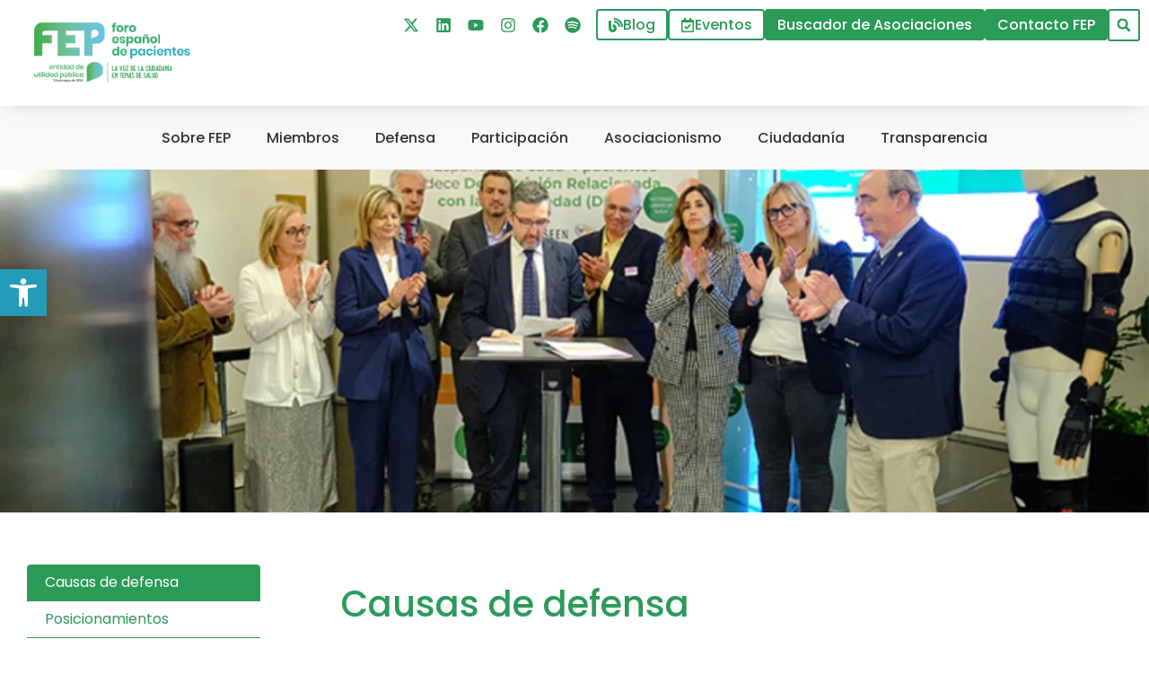

--- FILE ---
content_type: text/html; charset=UTF-8
request_url: https://forodepacientes.org/cpt-incidencia-politica/causas-de-defensa/
body_size: 120289
content:
<!doctype html><html lang="es-ES" prefix="og: https://ogp.me/ns#"><head><script data-no-optimize="1">var litespeed_docref=sessionStorage.getItem("litespeed_docref");litespeed_docref&&(Object.defineProperty(document,"referrer",{get:function(){return litespeed_docref}}),sessionStorage.removeItem("litespeed_docref"));</script> <meta charset="UTF-8"><meta name="viewport" content="width=device-width, initial-scale=1"><link rel="profile" href="https://gmpg.org/xfn/11"><style>img:is([sizes="auto" i], [sizes^="auto," i]) { contain-intrinsic-size: 3000px 1500px }</style><title>Causas de defensa - Foro Español de Pacientes</title><meta name="description" content="Las causas de defensa actuales del Foro Español de Pacientes sigue los objetivos de sus Estatutos para apoyar a pacientes y sus asociaciones."/><meta name="robots" content="index, follow, max-snippet:-1, max-video-preview:-1, max-image-preview:large"/><link rel="canonical" href="https://forodepacientes.org/cpt-incidencia-politica/causas-de-defensa/" /><meta property="og:locale" content="es_ES" /><meta property="og:type" content="article" /><meta property="og:title" content="Causas de defensa - Foro Español de Pacientes" /><meta property="og:description" content="Las causas de defensa actuales del Foro Español de Pacientes sigue los objetivos de sus Estatutos para apoyar a pacientes y sus asociaciones." /><meta property="og:url" content="https://forodepacientes.org/cpt-incidencia-politica/causas-de-defensa/" /><meta property="og:site_name" content="Foro Español de Pacientes" /><meta property="og:updated_time" content="2025-01-14T16:01:24+02:00" /><meta property="og:image" content="https://forodepacientes.org/wp-content/uploads/2023/07/seen_foro_espanol_DRE.webp" /><meta property="og:image:secure_url" content="https://forodepacientes.org/wp-content/uploads/2023/07/seen_foro_espanol_DRE.webp" /><meta property="og:image:width" content="1200" /><meta property="og:image:height" content="800" /><meta property="og:image:alt" content="for" /><meta property="og:image:type" content="image/webp" /><meta name="twitter:card" content="summary_large_image" /><meta name="twitter:title" content="Causas de defensa - Foro Español de Pacientes" /><meta name="twitter:description" content="Las causas de defensa actuales del Foro Español de Pacientes sigue los objetivos de sus Estatutos para apoyar a pacientes y sus asociaciones." /><meta name="twitter:image" content="https://forodepacientes.org/wp-content/uploads/2023/07/seen_foro_espanol_DRE.webp" /><link rel="alternate" type="application/rss+xml" title="Foro Español de Pacientes &raquo; Feed" href="https://forodepacientes.org/feed/" /><link rel="alternate" type="application/rss+xml" title="Foro Español de Pacientes &raquo; Feed de los comentarios" href="https://forodepacientes.org/comments/feed/" /> <script type="litespeed/javascript">window._wpemojiSettings={"baseUrl":"https:\/\/s.w.org\/images\/core\/emoji\/16.0.1\/72x72\/","ext":".png","svgUrl":"https:\/\/s.w.org\/images\/core\/emoji\/16.0.1\/svg\/","svgExt":".svg","source":{"concatemoji":"https:\/\/forodepacientes.org\/wp-includes\/js\/wp-emoji-release.min.js?ver=6.8.3"}};
/*! This file is auto-generated */
!function(s,n){var o,i,e;function c(e){try{var t={supportTests:e,timestamp:(new Date).valueOf()};sessionStorage.setItem(o,JSON.stringify(t))}catch(e){}}function p(e,t,n){e.clearRect(0,0,e.canvas.width,e.canvas.height),e.fillText(t,0,0);var t=new Uint32Array(e.getImageData(0,0,e.canvas.width,e.canvas.height).data),a=(e.clearRect(0,0,e.canvas.width,e.canvas.height),e.fillText(n,0,0),new Uint32Array(e.getImageData(0,0,e.canvas.width,e.canvas.height).data));return t.every(function(e,t){return e===a[t]})}function u(e,t){e.clearRect(0,0,e.canvas.width,e.canvas.height),e.fillText(t,0,0);for(var n=e.getImageData(16,16,1,1),a=0;a<n.data.length;a++)if(0!==n.data[a])return!1;return!0}function f(e,t,n,a){switch(t){case"flag":return n(e,"\ud83c\udff3\ufe0f\u200d\u26a7\ufe0f","\ud83c\udff3\ufe0f\u200b\u26a7\ufe0f")?!1:!n(e,"\ud83c\udde8\ud83c\uddf6","\ud83c\udde8\u200b\ud83c\uddf6")&&!n(e,"\ud83c\udff4\udb40\udc67\udb40\udc62\udb40\udc65\udb40\udc6e\udb40\udc67\udb40\udc7f","\ud83c\udff4\u200b\udb40\udc67\u200b\udb40\udc62\u200b\udb40\udc65\u200b\udb40\udc6e\u200b\udb40\udc67\u200b\udb40\udc7f");case"emoji":return!a(e,"\ud83e\udedf")}return!1}function g(e,t,n,a){var r="undefined"!=typeof WorkerGlobalScope&&self instanceof WorkerGlobalScope?new OffscreenCanvas(300,150):s.createElement("canvas"),o=r.getContext("2d",{willReadFrequently:!0}),i=(o.textBaseline="top",o.font="600 32px Arial",{});return e.forEach(function(e){i[e]=t(o,e,n,a)}),i}function t(e){var t=s.createElement("script");t.src=e,t.defer=!0,s.head.appendChild(t)}"undefined"!=typeof Promise&&(o="wpEmojiSettingsSupports",i=["flag","emoji"],n.supports={everything:!0,everythingExceptFlag:!0},e=new Promise(function(e){s.addEventListener("DOMContentLiteSpeedLoaded",e,{once:!0})}),new Promise(function(t){var n=function(){try{var e=JSON.parse(sessionStorage.getItem(o));if("object"==typeof e&&"number"==typeof e.timestamp&&(new Date).valueOf()<e.timestamp+604800&&"object"==typeof e.supportTests)return e.supportTests}catch(e){}return null}();if(!n){if("undefined"!=typeof Worker&&"undefined"!=typeof OffscreenCanvas&&"undefined"!=typeof URL&&URL.createObjectURL&&"undefined"!=typeof Blob)try{var e="postMessage("+g.toString()+"("+[JSON.stringify(i),f.toString(),p.toString(),u.toString()].join(",")+"));",a=new Blob([e],{type:"text/javascript"}),r=new Worker(URL.createObjectURL(a),{name:"wpTestEmojiSupports"});return void(r.onmessage=function(e){c(n=e.data),r.terminate(),t(n)})}catch(e){}c(n=g(i,f,p,u))}t(n)}).then(function(e){for(var t in e)n.supports[t]=e[t],n.supports.everything=n.supports.everything&&n.supports[t],"flag"!==t&&(n.supports.everythingExceptFlag=n.supports.everythingExceptFlag&&n.supports[t]);n.supports.everythingExceptFlag=n.supports.everythingExceptFlag&&!n.supports.flag,n.DOMReady=!1,n.readyCallback=function(){n.DOMReady=!0}}).then(function(){return e}).then(function(){var e;n.supports.everything||(n.readyCallback(),(e=n.source||{}).concatemoji?t(e.concatemoji):e.wpemoji&&e.twemoji&&(t(e.twemoji),t(e.wpemoji)))}))}((window,document),window._wpemojiSettings)</script> <link data-optimized="2" rel="stylesheet" href="https://forodepacientes.org/wp-content/litespeed/ucss/aff5273630d7e6dfc13113dd3029f097.css?ver=d08b5" /><link rel="preload" as="image" href="https://forodepacientes.org/wp-content/uploads/elementor/thumbs/seen_foro_espanol_DRE-qv9s5mdxbj0cazdyjqwxq4r7gi0iie7752qj56zd0g.webp"><style id='wp-emoji-styles-inline-css'>img.wp-smiley, img.emoji {
		display: inline !important;
		border: none !important;
		box-shadow: none !important;
		height: 1em !important;
		width: 1em !important;
		margin: 0 0.07em !important;
		vertical-align: -0.1em !important;
		background: none !important;
		padding: 0 !important;
	}</style><style id='global-styles-inline-css'>:root{--wp--preset--aspect-ratio--square: 1;--wp--preset--aspect-ratio--4-3: 4/3;--wp--preset--aspect-ratio--3-4: 3/4;--wp--preset--aspect-ratio--3-2: 3/2;--wp--preset--aspect-ratio--2-3: 2/3;--wp--preset--aspect-ratio--16-9: 16/9;--wp--preset--aspect-ratio--9-16: 9/16;--wp--preset--color--black: #000000;--wp--preset--color--cyan-bluish-gray: #abb8c3;--wp--preset--color--white: #ffffff;--wp--preset--color--pale-pink: #f78da7;--wp--preset--color--vivid-red: #cf2e2e;--wp--preset--color--luminous-vivid-orange: #ff6900;--wp--preset--color--luminous-vivid-amber: #fcb900;--wp--preset--color--light-green-cyan: #7bdcb5;--wp--preset--color--vivid-green-cyan: #00d084;--wp--preset--color--pale-cyan-blue: #8ed1fc;--wp--preset--color--vivid-cyan-blue: #0693e3;--wp--preset--color--vivid-purple: #9b51e0;--wp--preset--gradient--vivid-cyan-blue-to-vivid-purple: linear-gradient(135deg,rgba(6,147,227,1) 0%,rgb(155,81,224) 100%);--wp--preset--gradient--light-green-cyan-to-vivid-green-cyan: linear-gradient(135deg,rgb(122,220,180) 0%,rgb(0,208,130) 100%);--wp--preset--gradient--luminous-vivid-amber-to-luminous-vivid-orange: linear-gradient(135deg,rgba(252,185,0,1) 0%,rgba(255,105,0,1) 100%);--wp--preset--gradient--luminous-vivid-orange-to-vivid-red: linear-gradient(135deg,rgba(255,105,0,1) 0%,rgb(207,46,46) 100%);--wp--preset--gradient--very-light-gray-to-cyan-bluish-gray: linear-gradient(135deg,rgb(238,238,238) 0%,rgb(169,184,195) 100%);--wp--preset--gradient--cool-to-warm-spectrum: linear-gradient(135deg,rgb(74,234,220) 0%,rgb(151,120,209) 20%,rgb(207,42,186) 40%,rgb(238,44,130) 60%,rgb(251,105,98) 80%,rgb(254,248,76) 100%);--wp--preset--gradient--blush-light-purple: linear-gradient(135deg,rgb(255,206,236) 0%,rgb(152,150,240) 100%);--wp--preset--gradient--blush-bordeaux: linear-gradient(135deg,rgb(254,205,165) 0%,rgb(254,45,45) 50%,rgb(107,0,62) 100%);--wp--preset--gradient--luminous-dusk: linear-gradient(135deg,rgb(255,203,112) 0%,rgb(199,81,192) 50%,rgb(65,88,208) 100%);--wp--preset--gradient--pale-ocean: linear-gradient(135deg,rgb(255,245,203) 0%,rgb(182,227,212) 50%,rgb(51,167,181) 100%);--wp--preset--gradient--electric-grass: linear-gradient(135deg,rgb(202,248,128) 0%,rgb(113,206,126) 100%);--wp--preset--gradient--midnight: linear-gradient(135deg,rgb(2,3,129) 0%,rgb(40,116,252) 100%);--wp--preset--font-size--small: 13px;--wp--preset--font-size--medium: 20px;--wp--preset--font-size--large: 36px;--wp--preset--font-size--x-large: 42px;--wp--preset--spacing--20: 0.44rem;--wp--preset--spacing--30: 0.67rem;--wp--preset--spacing--40: 1rem;--wp--preset--spacing--50: 1.5rem;--wp--preset--spacing--60: 2.25rem;--wp--preset--spacing--70: 3.38rem;--wp--preset--spacing--80: 5.06rem;--wp--preset--shadow--natural: 6px 6px 9px rgba(0, 0, 0, 0.2);--wp--preset--shadow--deep: 12px 12px 50px rgba(0, 0, 0, 0.4);--wp--preset--shadow--sharp: 6px 6px 0px rgba(0, 0, 0, 0.2);--wp--preset--shadow--outlined: 6px 6px 0px -3px rgba(255, 255, 255, 1), 6px 6px rgba(0, 0, 0, 1);--wp--preset--shadow--crisp: 6px 6px 0px rgba(0, 0, 0, 1);}:root { --wp--style--global--content-size: 800px;--wp--style--global--wide-size: 1200px; }:where(body) { margin: 0; }.wp-site-blocks > .alignleft { float: left; margin-right: 2em; }.wp-site-blocks > .alignright { float: right; margin-left: 2em; }.wp-site-blocks > .aligncenter { justify-content: center; margin-left: auto; margin-right: auto; }:where(.wp-site-blocks) > * { margin-block-start: 24px; margin-block-end: 0; }:where(.wp-site-blocks) > :first-child { margin-block-start: 0; }:where(.wp-site-blocks) > :last-child { margin-block-end: 0; }:root { --wp--style--block-gap: 24px; }:root :where(.is-layout-flow) > :first-child{margin-block-start: 0;}:root :where(.is-layout-flow) > :last-child{margin-block-end: 0;}:root :where(.is-layout-flow) > *{margin-block-start: 24px;margin-block-end: 0;}:root :where(.is-layout-constrained) > :first-child{margin-block-start: 0;}:root :where(.is-layout-constrained) > :last-child{margin-block-end: 0;}:root :where(.is-layout-constrained) > *{margin-block-start: 24px;margin-block-end: 0;}:root :where(.is-layout-flex){gap: 24px;}:root :where(.is-layout-grid){gap: 24px;}.is-layout-flow > .alignleft{float: left;margin-inline-start: 0;margin-inline-end: 2em;}.is-layout-flow > .alignright{float: right;margin-inline-start: 2em;margin-inline-end: 0;}.is-layout-flow > .aligncenter{margin-left: auto !important;margin-right: auto !important;}.is-layout-constrained > .alignleft{float: left;margin-inline-start: 0;margin-inline-end: 2em;}.is-layout-constrained > .alignright{float: right;margin-inline-start: 2em;margin-inline-end: 0;}.is-layout-constrained > .aligncenter{margin-left: auto !important;margin-right: auto !important;}.is-layout-constrained > :where(:not(.alignleft):not(.alignright):not(.alignfull)){max-width: var(--wp--style--global--content-size);margin-left: auto !important;margin-right: auto !important;}.is-layout-constrained > .alignwide{max-width: var(--wp--style--global--wide-size);}body .is-layout-flex{display: flex;}.is-layout-flex{flex-wrap: wrap;align-items: center;}.is-layout-flex > :is(*, div){margin: 0;}body .is-layout-grid{display: grid;}.is-layout-grid > :is(*, div){margin: 0;}body{padding-top: 0px;padding-right: 0px;padding-bottom: 0px;padding-left: 0px;}a:where(:not(.wp-element-button)){text-decoration: underline;}:root :where(.wp-element-button, .wp-block-button__link){background-color: #32373c;border-width: 0;color: #fff;font-family: inherit;font-size: inherit;line-height: inherit;padding: calc(0.667em + 2px) calc(1.333em + 2px);text-decoration: none;}.has-black-color{color: var(--wp--preset--color--black) !important;}.has-cyan-bluish-gray-color{color: var(--wp--preset--color--cyan-bluish-gray) !important;}.has-white-color{color: var(--wp--preset--color--white) !important;}.has-pale-pink-color{color: var(--wp--preset--color--pale-pink) !important;}.has-vivid-red-color{color: var(--wp--preset--color--vivid-red) !important;}.has-luminous-vivid-orange-color{color: var(--wp--preset--color--luminous-vivid-orange) !important;}.has-luminous-vivid-amber-color{color: var(--wp--preset--color--luminous-vivid-amber) !important;}.has-light-green-cyan-color{color: var(--wp--preset--color--light-green-cyan) !important;}.has-vivid-green-cyan-color{color: var(--wp--preset--color--vivid-green-cyan) !important;}.has-pale-cyan-blue-color{color: var(--wp--preset--color--pale-cyan-blue) !important;}.has-vivid-cyan-blue-color{color: var(--wp--preset--color--vivid-cyan-blue) !important;}.has-vivid-purple-color{color: var(--wp--preset--color--vivid-purple) !important;}.has-black-background-color{background-color: var(--wp--preset--color--black) !important;}.has-cyan-bluish-gray-background-color{background-color: var(--wp--preset--color--cyan-bluish-gray) !important;}.has-white-background-color{background-color: var(--wp--preset--color--white) !important;}.has-pale-pink-background-color{background-color: var(--wp--preset--color--pale-pink) !important;}.has-vivid-red-background-color{background-color: var(--wp--preset--color--vivid-red) !important;}.has-luminous-vivid-orange-background-color{background-color: var(--wp--preset--color--luminous-vivid-orange) !important;}.has-luminous-vivid-amber-background-color{background-color: var(--wp--preset--color--luminous-vivid-amber) !important;}.has-light-green-cyan-background-color{background-color: var(--wp--preset--color--light-green-cyan) !important;}.has-vivid-green-cyan-background-color{background-color: var(--wp--preset--color--vivid-green-cyan) !important;}.has-pale-cyan-blue-background-color{background-color: var(--wp--preset--color--pale-cyan-blue) !important;}.has-vivid-cyan-blue-background-color{background-color: var(--wp--preset--color--vivid-cyan-blue) !important;}.has-vivid-purple-background-color{background-color: var(--wp--preset--color--vivid-purple) !important;}.has-black-border-color{border-color: var(--wp--preset--color--black) !important;}.has-cyan-bluish-gray-border-color{border-color: var(--wp--preset--color--cyan-bluish-gray) !important;}.has-white-border-color{border-color: var(--wp--preset--color--white) !important;}.has-pale-pink-border-color{border-color: var(--wp--preset--color--pale-pink) !important;}.has-vivid-red-border-color{border-color: var(--wp--preset--color--vivid-red) !important;}.has-luminous-vivid-orange-border-color{border-color: var(--wp--preset--color--luminous-vivid-orange) !important;}.has-luminous-vivid-amber-border-color{border-color: var(--wp--preset--color--luminous-vivid-amber) !important;}.has-light-green-cyan-border-color{border-color: var(--wp--preset--color--light-green-cyan) !important;}.has-vivid-green-cyan-border-color{border-color: var(--wp--preset--color--vivid-green-cyan) !important;}.has-pale-cyan-blue-border-color{border-color: var(--wp--preset--color--pale-cyan-blue) !important;}.has-vivid-cyan-blue-border-color{border-color: var(--wp--preset--color--vivid-cyan-blue) !important;}.has-vivid-purple-border-color{border-color: var(--wp--preset--color--vivid-purple) !important;}.has-vivid-cyan-blue-to-vivid-purple-gradient-background{background: var(--wp--preset--gradient--vivid-cyan-blue-to-vivid-purple) !important;}.has-light-green-cyan-to-vivid-green-cyan-gradient-background{background: var(--wp--preset--gradient--light-green-cyan-to-vivid-green-cyan) !important;}.has-luminous-vivid-amber-to-luminous-vivid-orange-gradient-background{background: var(--wp--preset--gradient--luminous-vivid-amber-to-luminous-vivid-orange) !important;}.has-luminous-vivid-orange-to-vivid-red-gradient-background{background: var(--wp--preset--gradient--luminous-vivid-orange-to-vivid-red) !important;}.has-very-light-gray-to-cyan-bluish-gray-gradient-background{background: var(--wp--preset--gradient--very-light-gray-to-cyan-bluish-gray) !important;}.has-cool-to-warm-spectrum-gradient-background{background: var(--wp--preset--gradient--cool-to-warm-spectrum) !important;}.has-blush-light-purple-gradient-background{background: var(--wp--preset--gradient--blush-light-purple) !important;}.has-blush-bordeaux-gradient-background{background: var(--wp--preset--gradient--blush-bordeaux) !important;}.has-luminous-dusk-gradient-background{background: var(--wp--preset--gradient--luminous-dusk) !important;}.has-pale-ocean-gradient-background{background: var(--wp--preset--gradient--pale-ocean) !important;}.has-electric-grass-gradient-background{background: var(--wp--preset--gradient--electric-grass) !important;}.has-midnight-gradient-background{background: var(--wp--preset--gradient--midnight) !important;}.has-small-font-size{font-size: var(--wp--preset--font-size--small) !important;}.has-medium-font-size{font-size: var(--wp--preset--font-size--medium) !important;}.has-large-font-size{font-size: var(--wp--preset--font-size--large) !important;}.has-x-large-font-size{font-size: var(--wp--preset--font-size--x-large) !important;}
:root :where(.wp-block-pullquote){font-size: 1.5em;line-height: 1.6;}</style><style id='wpml-legacy-horizontal-list-0-inline-css'>.wpml-ls-statics-footer a, .wpml-ls-statics-footer .wpml-ls-sub-menu a, .wpml-ls-statics-footer .wpml-ls-sub-menu a:link, .wpml-ls-statics-footer li:not(.wpml-ls-current-language) .wpml-ls-link, .wpml-ls-statics-footer li:not(.wpml-ls-current-language) .wpml-ls-link:link {color:#444444;background-color:#ffffff;}.wpml-ls-statics-footer .wpml-ls-sub-menu a:hover,.wpml-ls-statics-footer .wpml-ls-sub-menu a:focus, .wpml-ls-statics-footer .wpml-ls-sub-menu a:link:hover, .wpml-ls-statics-footer .wpml-ls-sub-menu a:link:focus {color:#000000;background-color:#eeeeee;}.wpml-ls-statics-footer .wpml-ls-current-language > a {color:#444444;background-color:#ffffff;}.wpml-ls-statics-footer .wpml-ls-current-language:hover>a, .wpml-ls-statics-footer .wpml-ls-current-language>a:focus {color:#000000;background-color:#eeeeee;}</style><style id='elementor-frontend-inline-css'>.elementor-kit-75{--e-global-color-primary:#2A9B58;--e-global-color-secondary:#238048;--e-global-color-text:#333333;--e-global-color-accent:#259CB7;--e-global-color-fc28385:#238048;--e-global-color-21bfb04:#FFFFFF;--e-global-color-ad41708:#F8F8F8;--e-global-color-57a29b1:#D9D9D9;--e-global-color-d345fd2:#A7A7A7;--e-global-color-08fcc9d:#787878;--e-global-color-e5e9561:#292929;--e-global-color-f06adda:#111111;--e-global-color-24c35ef:#000000;--e-global-color-59bd9c6:#FFFFFF;--e-global-color-93f480a:#2999F2;--e-global-color-99977bc:#44aed8;--e-global-color-f3bc449:#2A9B58;--e-global-color-b076122:#FFFFFF40;--e-global-color-5f35fa8:#2A9B58;--e-global-color-9e98545:#05539B;--e-global-typography-primary-font-family:"Poppins";--e-global-typography-primary-font-size:60px;--e-global-typography-primary-font-weight:500;--e-global-typography-primary-line-height:1.2em;--e-global-typography-secondary-font-family:"Poppins";--e-global-typography-secondary-font-size:50px;--e-global-typography-secondary-font-weight:500;--e-global-typography-secondary-line-height:1.2em;--e-global-typography-text-font-family:"Poppins";--e-global-typography-text-font-size:40px;--e-global-typography-text-font-weight:500;--e-global-typography-text-line-height:1.2em;--e-global-typography-accent-font-family:"Poppins";--e-global-typography-accent-font-size:30px;--e-global-typography-accent-font-weight:500;--e-global-typography-accent-line-height:1.2em;--e-global-typography-61eed76-font-family:"Poppins";--e-global-typography-61eed76-font-size:20px;--e-global-typography-61eed76-font-weight:600;--e-global-typography-61eed76-line-height:1.2em;--e-global-typography-92b0a2d-font-family:"Poppins";--e-global-typography-92b0a2d-font-size:16px;--e-global-typography-92b0a2d-font-weight:500;--e-global-typography-92b0a2d-line-height:1.2em;--e-global-typography-f500460-font-family:"Poppins";--e-global-typography-f500460-font-size:16px;--e-global-typography-f500460-font-weight:normal;--e-global-typography-f500460-line-height:1.5em;--e-global-typography-ba6914a-font-family:"Poppins";--e-global-typography-ba6914a-font-size:16px;--e-global-typography-ba6914a-font-weight:500;--e-global-typography-ba6914a-line-height:1.2em;--e-global-typography-317d263-font-family:"Poppins";--e-global-typography-317d263-font-size:300px;--e-global-typography-317d263-font-weight:900;--e-global-typography-317d263-line-height:1.2em;--e-global-typography-99dd0b2-font-family:"Poppins";--e-global-typography-99dd0b2-font-size:90px;--e-global-typography-99dd0b2-font-weight:900;--e-global-typography-99dd0b2-line-height:1.2em;--e-global-typography-2bd9da1-font-family:"Poppins";--e-global-typography-2bd9da1-font-size:70px;--e-global-typography-2bd9da1-font-weight:800;--e-global-typography-2bd9da1-line-height:1.2em;--e-global-typography-f95c007-font-family:"Poppins";--e-global-typography-f95c007-font-size:14px;--e-global-typography-f95c007-line-height:1.2em;--e-global-typography-078fc46-font-family:"Poppins";--e-global-typography-078fc46-font-size:14px;--e-global-typography-078fc46-font-weight:500;--e-global-typography-078fc46-line-height:1.2em;color:var( --e-global-color-text );font-family:var( --e-global-typography-f500460-font-family ), Sans-serif;font-size:var( --e-global-typography-f500460-font-size );font-weight:var( --e-global-typography-f500460-font-weight );line-height:var( --e-global-typography-f500460-line-height );}.elementor-kit-75 button,.elementor-kit-75 input[type="button"],.elementor-kit-75 input[type="submit"],.elementor-kit-75 .elementor-button{background-color:var( --e-global-color-primary );font-family:var( --e-global-typography-ba6914a-font-family ), Sans-serif;font-size:var( --e-global-typography-ba6914a-font-size );font-weight:var( --e-global-typography-ba6914a-font-weight );line-height:var( --e-global-typography-ba6914a-line-height );color:var( --e-global-color-21bfb04 );border-style:solid;border-width:2px 2px 2px 2px;border-color:var( --e-global-color-primary );border-radius:4px 4px 4px 4px;padding:12px 30px 12px 30px;}.elementor-kit-75 button:hover,.elementor-kit-75 button:focus,.elementor-kit-75 input[type="button"]:hover,.elementor-kit-75 input[type="button"]:focus,.elementor-kit-75 input[type="submit"]:hover,.elementor-kit-75 input[type="submit"]:focus,.elementor-kit-75 .elementor-button:hover,.elementor-kit-75 .elementor-button:focus{background-color:var( --e-global-color-5f35fa8 );color:var( --e-global-color-21bfb04 );border-style:solid;border-width:2px 2px 2px 2px;border-color:var( --e-global-color-5f35fa8 );}.elementor-kit-75 e-page-transition{background-color:#FFBC7D;}.elementor-kit-75 p{margin-block-end:15px;}.elementor-kit-75 a{color:var( --e-global-color-5f35fa8 );}.elementor-kit-75 a:hover{color:var( --e-global-color-fc28385 );}.elementor-kit-75 h1{color:var( --e-global-color-5f35fa8 );font-family:var( --e-global-typography-primary-font-family ), Sans-serif;font-size:var( --e-global-typography-primary-font-size );font-weight:var( --e-global-typography-primary-font-weight );line-height:var( --e-global-typography-primary-line-height );}.elementor-kit-75 h2{color:var( --e-global-color-5f35fa8 );font-family:var( --e-global-typography-secondary-font-family ), Sans-serif;font-size:var( --e-global-typography-secondary-font-size );font-weight:var( --e-global-typography-secondary-font-weight );line-height:var( --e-global-typography-secondary-line-height );}.elementor-kit-75 h3{color:var( --e-global-color-5f35fa8 );font-family:var( --e-global-typography-text-font-family ), Sans-serif;font-size:var( --e-global-typography-text-font-size );font-weight:var( --e-global-typography-text-font-weight );line-height:var( --e-global-typography-text-line-height );}.elementor-kit-75 h4{color:var( --e-global-color-5f35fa8 );font-family:var( --e-global-typography-accent-font-family ), Sans-serif;font-size:var( --e-global-typography-accent-font-size );font-weight:var( --e-global-typography-accent-font-weight );line-height:var( --e-global-typography-accent-line-height );}.elementor-kit-75 h5{color:var( --e-global-color-5f35fa8 );font-family:var( --e-global-typography-61eed76-font-family ), Sans-serif;font-size:var( --e-global-typography-61eed76-font-size );font-weight:var( --e-global-typography-61eed76-font-weight );line-height:var( --e-global-typography-61eed76-line-height );}.elementor-kit-75 h6{color:var( --e-global-color-5f35fa8 );font-family:var( --e-global-typography-92b0a2d-font-family ), Sans-serif;font-size:var( --e-global-typography-92b0a2d-font-size );font-weight:var( --e-global-typography-92b0a2d-font-weight );line-height:var( --e-global-typography-92b0a2d-line-height );}.elementor-section.elementor-section-boxed > .elementor-container{max-width:1340px;}.e-con{--container-max-width:1340px;}.elementor-widget:not(:last-child){margin-block-end:20px;}.elementor-element{--widgets-spacing:20px 20px;--widgets-spacing-row:20px;--widgets-spacing-column:20px;}{}h1.entry-title{display:var(--page-title-display);}@media(max-width:1024px){.elementor-kit-75{--e-global-typography-primary-font-size:55px;--e-global-typography-secondary-font-size:45px;--e-global-typography-text-font-size:35px;--e-global-typography-accent-font-size:25px;--e-global-typography-317d263-font-size:250px;--e-global-typography-99dd0b2-font-size:85px;font-size:var( --e-global-typography-f500460-font-size );line-height:var( --e-global-typography-f500460-line-height );}.elementor-kit-75 h1{font-size:var( --e-global-typography-primary-font-size );line-height:var( --e-global-typography-primary-line-height );}.elementor-kit-75 h2{font-size:var( --e-global-typography-secondary-font-size );line-height:var( --e-global-typography-secondary-line-height );}.elementor-kit-75 h3{font-size:var( --e-global-typography-text-font-size );line-height:var( --e-global-typography-text-line-height );}.elementor-kit-75 h4{font-size:var( --e-global-typography-accent-font-size );line-height:var( --e-global-typography-accent-line-height );}.elementor-kit-75 h5{font-size:var( --e-global-typography-61eed76-font-size );line-height:var( --e-global-typography-61eed76-line-height );}.elementor-kit-75 h6{font-size:var( --e-global-typography-92b0a2d-font-size );line-height:var( --e-global-typography-92b0a2d-line-height );}.elementor-kit-75 button,.elementor-kit-75 input[type="button"],.elementor-kit-75 input[type="submit"],.elementor-kit-75 .elementor-button{font-size:var( --e-global-typography-ba6914a-font-size );line-height:var( --e-global-typography-ba6914a-line-height );}.elementor-section.elementor-section-boxed > .elementor-container{max-width:1024px;}.e-con{--container-max-width:1024px;}}@media(max-width:767px){.elementor-kit-75{--e-global-typography-primary-font-size:40px;--e-global-typography-secondary-font-size:33px;--e-global-typography-text-font-size:28px;--e-global-typography-accent-font-size:22px;--e-global-typography-61eed76-font-size:18px;--e-global-typography-92b0a2d-font-size:15px;--e-global-typography-f500460-font-size:14px;--e-global-typography-ba6914a-font-size:15px;--e-global-typography-317d263-font-size:130px;--e-global-typography-99dd0b2-font-size:55px;--e-global-typography-2bd9da1-font-size:45px;font-size:var( --e-global-typography-f500460-font-size );line-height:var( --e-global-typography-f500460-line-height );}.elementor-kit-75 h1{font-size:var( --e-global-typography-primary-font-size );line-height:var( --e-global-typography-primary-line-height );}.elementor-kit-75 h2{font-size:var( --e-global-typography-secondary-font-size );line-height:var( --e-global-typography-secondary-line-height );}.elementor-kit-75 h3{font-size:var( --e-global-typography-text-font-size );line-height:var( --e-global-typography-text-line-height );}.elementor-kit-75 h4{font-size:var( --e-global-typography-accent-font-size );line-height:var( --e-global-typography-accent-line-height );}.elementor-kit-75 h5{font-size:var( --e-global-typography-61eed76-font-size );line-height:var( --e-global-typography-61eed76-line-height );}.elementor-kit-75 h6{font-size:var( --e-global-typography-92b0a2d-font-size );line-height:var( --e-global-typography-92b0a2d-line-height );}.elementor-kit-75 button,.elementor-kit-75 input[type="button"],.elementor-kit-75 input[type="submit"],.elementor-kit-75 .elementor-button{font-size:var( --e-global-typography-ba6914a-font-size );line-height:var( --e-global-typography-ba6914a-line-height );}.elementor-section.elementor-section-boxed > .elementor-container{max-width:767px;}.e-con{--container-max-width:767px;}}
.elementor-80 .elementor-element.elementor-element-4faf079{--display:flex;--flex-direction:row;--container-widget-width:calc( ( 1 - var( --container-widget-flex-grow ) ) * 100% );--container-widget-height:100%;--container-widget-flex-grow:1;--container-widget-align-self:stretch;--flex-wrap-mobile:wrap;--align-items:stretch;--gap:0px 0px;--row-gap:0px;--column-gap:0px;--overlay-opacity:0.2;box-shadow:0px 0px 20px -10px rgba(0,0,0,0.5);--padding-top:0px;--padding-bottom:0px;--padding-left:0px;--padding-right:0px;--z-index:99;}.elementor-80 .elementor-element.elementor-element-4faf079:not(.elementor-motion-effects-element-type-background), .elementor-80 .elementor-element.elementor-element-4faf079 > .elementor-motion-effects-container > .elementor-motion-effects-layer{background-color:var( --e-global-color-21bfb04 );}.elementor-80 .elementor-element.elementor-element-4faf079::before, .elementor-80 .elementor-element.elementor-element-4faf079 > .elementor-background-video-container::before, .elementor-80 .elementor-element.elementor-element-4faf079 > .e-con-inner > .elementor-background-video-container::before, .elementor-80 .elementor-element.elementor-element-4faf079 > .elementor-background-slideshow::before, .elementor-80 .elementor-element.elementor-element-4faf079 > .e-con-inner > .elementor-background-slideshow::before, .elementor-80 .elementor-element.elementor-element-4faf079 > .elementor-motion-effects-container > .elementor-motion-effects-layer::before{--background-overlay:'';}.elementor-80 .elementor-element.elementor-element-c847bec{--display:flex;--flex-direction:row;--container-widget-width:initial;--container-widget-height:100%;--container-widget-flex-grow:1;--container-widget-align-self:stretch;--flex-wrap-mobile:wrap;--justify-content:space-between;--gap:8px 8px;--row-gap:8px;--column-gap:8px;}.elementor-80 .elementor-element.elementor-element-b3ab331.elementor-element{--flex-grow:1;--flex-shrink:0;}.elementor-80 .elementor-element.elementor-element-b3ab331{text-align:left;}.elementor-80 .elementor-element.elementor-element-b3ab331 img{width:220px;}.elementor-80 .elementor-element.elementor-element-32a1557{--grid-template-columns:repeat(0, auto);--icon-size:18px;--grid-column-gap:0px;--grid-row-gap:0px;}.elementor-80 .elementor-element.elementor-element-32a1557 .elementor-widget-container{text-align:right;}.elementor-80 .elementor-element.elementor-element-32a1557 > .elementor-widget-container{margin:0px 8px 0px 0px;}.elementor-80 .elementor-element.elementor-element-32a1557 .elementor-social-icon{background-color:#FFFFFF;}.elementor-80 .elementor-element.elementor-element-32a1557 .elementor-social-icon i{color:#2A9B58;}.elementor-80 .elementor-element.elementor-element-32a1557 .elementor-social-icon svg{fill:#2A9B58;}.elementor-80 .elementor-element.elementor-element-32a1557 .elementor-icon{border-radius:2px 2px 2px 2px;}.elementor-80 .elementor-element.elementor-element-32a1557 .elementor-social-icon:hover i{color:var( --e-global-color-primary );}.elementor-80 .elementor-element.elementor-element-32a1557 .elementor-social-icon:hover svg{fill:var( --e-global-color-primary );}.elementor-80 .elementor-element.elementor-element-bcde8a2 .elementor-button{background-color:var( --e-global-color-21bfb04 );fill:var( --e-global-color-primary );color:var( --e-global-color-primary );padding:6px 12px 6px 12px;}.elementor-80 .elementor-element.elementor-element-bcde8a2{width:auto;max-width:auto;}.elementor-80 .elementor-element.elementor-element-bcde8a2.elementor-element{--flex-grow:0;--flex-shrink:0;}.elementor-80 .elementor-element.elementor-element-bcde8a2 .elementor-button-content-wrapper{flex-direction:row;}.elementor-80 .elementor-element.elementor-element-bcde8a2 .elementor-button .elementor-button-content-wrapper{gap:8px;}.elementor-80 .elementor-element.elementor-element-0385b72 .elementor-button{background-color:var( --e-global-color-21bfb04 );fill:var( --e-global-color-primary );color:var( --e-global-color-primary );padding:6px 12px 6px 12px;}.elementor-80 .elementor-element.elementor-element-0385b72{width:auto;max-width:auto;}.elementor-80 .elementor-element.elementor-element-0385b72.elementor-element{--flex-grow:0;--flex-shrink:0;}.elementor-80 .elementor-element.elementor-element-0385b72 .elementor-button-content-wrapper{flex-direction:row;}.elementor-80 .elementor-element.elementor-element-0385b72 .elementor-button .elementor-button-content-wrapper{gap:8px;}.elementor-80 .elementor-element.elementor-element-9cd4f26{width:auto;max-width:auto;}.elementor-80 .elementor-element.elementor-element-9cd4f26.elementor-element{--flex-grow:0;--flex-shrink:0;}.elementor-80 .elementor-element.elementor-element-9cd4f26 .elementor-button{padding:6px 12px 6px 12px;}.elementor-80 .elementor-element.elementor-element-3620d20{width:auto;max-width:auto;}.elementor-80 .elementor-element.elementor-element-3620d20.elementor-element{--flex-grow:0;--flex-shrink:0;}.elementor-80 .elementor-element.elementor-element-3620d20 .elementor-button{padding:6px 12px 6px 12px;}.elementor-80 .elementor-element.elementor-element-1ebc5de{width:auto;max-width:auto;}.elementor-80 .elementor-element.elementor-element-1ebc5de .elementor-search-form__toggle{--e-search-form-toggle-size:36px;--e-search-form-toggle-color:var( --e-global-color-primary );--e-search-form-toggle-background-color:var( --e-global-color-21bfb04 );--e-search-form-toggle-icon-size:calc(42em / 100);--e-search-form-toggle-border-width:2px;}.elementor-80 .elementor-element.elementor-element-1ebc5de.elementor-search-form--skin-full_screen .elementor-search-form__container{background-color:var( --e-global-color-5f35fa8 );}.elementor-80 .elementor-element.elementor-element-1ebc5de input[type="search"].elementor-search-form__input{font-family:var( --e-global-typography-accent-font-family ), Sans-serif;font-size:var( --e-global-typography-accent-font-size );font-weight:var( --e-global-typography-accent-font-weight );line-height:var( --e-global-typography-accent-line-height );}.elementor-80 .elementor-element.elementor-element-1ebc5de .elementor-search-form__input,
					.elementor-80 .elementor-element.elementor-element-1ebc5de .elementor-search-form__icon,
					.elementor-80 .elementor-element.elementor-element-1ebc5de .elementor-lightbox .dialog-lightbox-close-button,
					.elementor-80 .elementor-element.elementor-element-1ebc5de .elementor-lightbox .dialog-lightbox-close-button:hover,
					.elementor-80 .elementor-element.elementor-element-1ebc5de.elementor-search-form--skin-full_screen input[type="search"].elementor-search-form__input{color:var( --e-global-color-text );fill:var( --e-global-color-text );}.elementor-80 .elementor-element.elementor-element-1ebc5de:not(.elementor-search-form--skin-full_screen) .elementor-search-form__container{border-color:var( --e-global-color-primary );border-width:2px 2px 2px 2px;border-radius:3px;}.elementor-80 .elementor-element.elementor-element-1ebc5de.elementor-search-form--skin-full_screen input[type="search"].elementor-search-form__input{border-color:var( --e-global-color-primary );border-width:2px 2px 2px 2px;border-radius:3px;}.elementor-80 .elementor-element.elementor-element-1ebc5de:not(.elementor-search-form--skin-full_screen) .elementor-search-form--focus .elementor-search-form__input,
					.elementor-80 .elementor-element.elementor-element-1ebc5de .elementor-search-form--focus .elementor-search-form__icon,
					.elementor-80 .elementor-element.elementor-element-1ebc5de .elementor-lightbox .dialog-lightbox-close-button:hover,
					.elementor-80 .elementor-element.elementor-element-1ebc5de.elementor-search-form--skin-full_screen input[type="search"].elementor-search-form__input:focus{color:var( --e-global-color-text );fill:var( --e-global-color-text );}.elementor-80 .elementor-element.elementor-element-1ebc5de:not(.elementor-search-form--skin-full_screen) .elementor-search-form--focus .elementor-search-form__container{border-color:var( --e-global-color-primary );}.elementor-80 .elementor-element.elementor-element-1ebc5de.elementor-search-form--skin-full_screen input[type="search"].elementor-search-form__input:focus{border-color:var( --e-global-color-primary );}.elementor-80 .elementor-element.elementor-element-1ebc5de .elementor-search-form__toggle:hover{--e-search-form-toggle-color:var( --e-global-color-21bfb04 );--e-search-form-toggle-background-color:var( --e-global-color-5f35fa8 );}.elementor-80 .elementor-element.elementor-element-1ebc5de .elementor-search-form__toggle:focus{--e-search-form-toggle-color:var( --e-global-color-21bfb04 );--e-search-form-toggle-background-color:var( --e-global-color-5f35fa8 );}.elementor-80 .elementor-element.elementor-element-d25a329 .jet-mobile-menu__toggle .jet-mobile-menu__toggle-icon{color:var( --e-global-color-primary );}.elementor-80 .elementor-element.elementor-element-d25a329 .jet-mobile-menu__container .jet-mobile-menu__back i{color:var( --e-global-color-primary );}.elementor-80 .elementor-element.elementor-element-d25a329 .jet-mobile-menu__container .jet-mobile-menu__back svg{color:var( --e-global-color-primary );}.elementor-80 .elementor-element.elementor-element-d25a329 .jet-mobile-menu__breadcrumbs .breadcrumb-divider{color:var( --e-global-color-08fcc9d );}.elementor-80 .elementor-element.elementor-element-d25a329 .jet-mobile-menu__container{z-index:999;}.elementor-80 .elementor-element.elementor-element-d25a329 .jet-mobile-menu-widget .jet-mobile-menu-cover{z-index:calc(999-1);}.elementor-80 .elementor-element.elementor-element-d25a329 .jet-mobile-menu__item .jet-menu-icon{align-self:center;justify-content:center;color:var( --e-global-color-text );}.elementor-80 .elementor-element.elementor-element-d25a329 .jet-mobile-menu__item .jet-menu-badge{align-self:flex-start;}.elementor-80 .elementor-element.elementor-element-d25a329 .jet-mobile-menu__item .jet-menu-label{color:var( --e-global-color-e5e9561 );}.elementor-80 .elementor-element.elementor-element-40679de{--display:flex;--flex-direction:column;--container-widget-width:100%;--container-widget-height:initial;--container-widget-flex-grow:0;--container-widget-align-self:initial;--flex-wrap-mobile:wrap;--padding-top:0px;--padding-bottom:0px;--padding-left:0px;--padding-right:0px;}.elementor-80 .elementor-element.elementor-element-5ee8796{--display:flex;--flex-direction:row;--container-widget-width:calc( ( 1 - var( --container-widget-flex-grow ) ) * 100% );--container-widget-height:100%;--container-widget-flex-grow:1;--container-widget-align-self:stretch;--flex-wrap-mobile:wrap;--justify-content:center;--align-items:stretch;--gap:10px 10px;--row-gap:10px;--column-gap:10px;}.elementor-80 .elementor-element.elementor-element-5ee8796:not(.elementor-motion-effects-element-type-background), .elementor-80 .elementor-element.elementor-element-5ee8796 > .elementor-motion-effects-container > .elementor-motion-effects-layer{background-color:var( --e-global-color-ad41708 );}.elementor-80 .elementor-element.elementor-element-68e313d{z-index:99;}.elementor-80 .elementor-element.elementor-element-68e313d .elementor-nav-menu .elementor-item{font-family:var( --e-global-typography-ba6914a-font-family ), Sans-serif;font-size:var( --e-global-typography-ba6914a-font-size );font-weight:var( --e-global-typography-ba6914a-font-weight );line-height:var( --e-global-typography-ba6914a-line-height );}.elementor-80 .elementor-element.elementor-element-68e313d .elementor-nav-menu--main .elementor-item{color:var( --e-global-color-text );fill:var( --e-global-color-text );padding-top:16px;padding-bottom:16px;}.elementor-80 .elementor-element.elementor-element-68e313d .elementor-nav-menu--main .elementor-item:hover,
					.elementor-80 .elementor-element.elementor-element-68e313d .elementor-nav-menu--main .elementor-item.elementor-item-active,
					.elementor-80 .elementor-element.elementor-element-68e313d .elementor-nav-menu--main .elementor-item.highlighted,
					.elementor-80 .elementor-element.elementor-element-68e313d .elementor-nav-menu--main .elementor-item:focus{color:var( --e-global-color-primary );fill:var( --e-global-color-primary );}.elementor-80 .elementor-element.elementor-element-68e313d .elementor-nav-menu--main:not(.e--pointer-framed) .elementor-item:before,
					.elementor-80 .elementor-element.elementor-element-68e313d .elementor-nav-menu--main:not(.e--pointer-framed) .elementor-item:after{background-color:var( --e-global-color-secondary );}.elementor-80 .elementor-element.elementor-element-68e313d .e--pointer-framed .elementor-item:before,
					.elementor-80 .elementor-element.elementor-element-68e313d .e--pointer-framed .elementor-item:after{border-color:var( --e-global-color-secondary );}.elementor-80 .elementor-element.elementor-element-68e313d .elementor-nav-menu--main .elementor-item.elementor-item-active{color:var( --e-global-color-primary );}.elementor-80 .elementor-element.elementor-element-68e313d .elementor-nav-menu--main:not(.e--pointer-framed) .elementor-item.elementor-item-active:before,
					.elementor-80 .elementor-element.elementor-element-68e313d .elementor-nav-menu--main:not(.e--pointer-framed) .elementor-item.elementor-item-active:after{background-color:var( --e-global-color-primary );}.elementor-80 .elementor-element.elementor-element-68e313d .e--pointer-framed .elementor-item.elementor-item-active:before,
					.elementor-80 .elementor-element.elementor-element-68e313d .e--pointer-framed .elementor-item.elementor-item-active:after{border-color:var( --e-global-color-primary );}.elementor-80 .elementor-element.elementor-element-68e313d .e--pointer-framed .elementor-item:before{border-width:2px;}.elementor-80 .elementor-element.elementor-element-68e313d .e--pointer-framed.e--animation-draw .elementor-item:before{border-width:0 0 2px 2px;}.elementor-80 .elementor-element.elementor-element-68e313d .e--pointer-framed.e--animation-draw .elementor-item:after{border-width:2px 2px 0 0;}.elementor-80 .elementor-element.elementor-element-68e313d .e--pointer-framed.e--animation-corners .elementor-item:before{border-width:2px 0 0 2px;}.elementor-80 .elementor-element.elementor-element-68e313d .e--pointer-framed.e--animation-corners .elementor-item:after{border-width:0 2px 2px 0;}.elementor-80 .elementor-element.elementor-element-68e313d .e--pointer-underline .elementor-item:after,
					 .elementor-80 .elementor-element.elementor-element-68e313d .e--pointer-overline .elementor-item:before,
					 .elementor-80 .elementor-element.elementor-element-68e313d .e--pointer-double-line .elementor-item:before,
					 .elementor-80 .elementor-element.elementor-element-68e313d .e--pointer-double-line .elementor-item:after{height:2px;}.elementor-80 .elementor-element.elementor-element-68e313d .elementor-nav-menu--dropdown a, .elementor-80 .elementor-element.elementor-element-68e313d .elementor-menu-toggle{color:var( --e-global-color-text );fill:var( --e-global-color-text );}.elementor-80 .elementor-element.elementor-element-68e313d .elementor-nav-menu--dropdown a:hover,
					.elementor-80 .elementor-element.elementor-element-68e313d .elementor-nav-menu--dropdown a:focus,
					.elementor-80 .elementor-element.elementor-element-68e313d .elementor-nav-menu--dropdown a.elementor-item-active,
					.elementor-80 .elementor-element.elementor-element-68e313d .elementor-nav-menu--dropdown a.highlighted,
					.elementor-80 .elementor-element.elementor-element-68e313d .elementor-menu-toggle:hover,
					.elementor-80 .elementor-element.elementor-element-68e313d .elementor-menu-toggle:focus{color:var( --e-global-color-59bd9c6 );}.elementor-80 .elementor-element.elementor-element-68e313d .elementor-nav-menu--dropdown a:hover,
					.elementor-80 .elementor-element.elementor-element-68e313d .elementor-nav-menu--dropdown a:focus,
					.elementor-80 .elementor-element.elementor-element-68e313d .elementor-nav-menu--dropdown a.elementor-item-active,
					.elementor-80 .elementor-element.elementor-element-68e313d .elementor-nav-menu--dropdown a.highlighted{background-color:var( --e-global-color-primary );}.elementor-80 .elementor-element.elementor-element-68e313d .elementor-nav-menu--dropdown a.elementor-item-active{color:var( --e-global-color-21bfb04 );background-color:var( --e-global-color-fc28385 );}.elementor-80 .elementor-element.elementor-element-68e313d .elementor-nav-menu--dropdown .elementor-item, .elementor-80 .elementor-element.elementor-element-68e313d .elementor-nav-menu--dropdown  .elementor-sub-item{font-family:var( --e-global-typography-ba6914a-font-family ), Sans-serif;font-size:var( --e-global-typography-ba6914a-font-size );font-weight:var( --e-global-typography-ba6914a-font-weight );}.elementor-80 .elementor-element.elementor-element-68e313d .elementor-nav-menu--dropdown{border-radius:2px 2px 2px 2px;}.elementor-80 .elementor-element.elementor-element-68e313d .elementor-nav-menu--dropdown li:first-child a{border-top-left-radius:2px;border-top-right-radius:2px;}.elementor-80 .elementor-element.elementor-element-68e313d .elementor-nav-menu--dropdown li:last-child a{border-bottom-right-radius:2px;border-bottom-left-radius:2px;}.elementor-80 .elementor-element.elementor-element-68e313d .elementor-nav-menu--main .elementor-nav-menu--dropdown, .elementor-80 .elementor-element.elementor-element-68e313d .elementor-nav-menu__container.elementor-nav-menu--dropdown{box-shadow:0px 0px 21px 0px rgba(0,0,0,0.1);}.elementor-80 .elementor-element.elementor-element-68e313d .elementor-nav-menu--dropdown a{padding-left:16px;padding-right:16px;padding-top:12px;padding-bottom:12px;}.elementor-80 .elementor-element.elementor-element-68e313d .elementor-nav-menu--main > .elementor-nav-menu > li > .elementor-nav-menu--dropdown, .elementor-80 .elementor-element.elementor-element-68e313d .elementor-nav-menu__container.elementor-nav-menu--dropdown{margin-top:0px !important;}.elementor-theme-builder-content-area{height:400px;}.elementor-location-header:before, .elementor-location-footer:before{content:"";display:table;clear:both;}@media(max-width:1024px){.elementor-80 .elementor-element.elementor-element-b3ab331{text-align:left;}.elementor-80 .elementor-element.elementor-element-b3ab331 img{max-width:76%;}.elementor-80 .elementor-element.elementor-element-32a1557.elementor-element{--flex-grow:1;--flex-shrink:0;}.elementor-80 .elementor-element.elementor-element-1ebc5de input[type="search"].elementor-search-form__input{font-size:var( --e-global-typography-accent-font-size );line-height:var( --e-global-typography-accent-line-height );}.elementor-80 .elementor-element.elementor-element-d25a329 .jet-mobile-menu__toggle .jet-mobile-menu__toggle-icon i{font-size:22px;}.elementor-80 .elementor-element.elementor-element-d25a329 .jet-mobile-menu__toggle .jet-mobile-menu__toggle-icon svg{width:22px;}.elementor-80 .elementor-element.elementor-element-d25a329 .jet-mobile-menu__container .jet-mobile-menu__back i{font-size:18px;}.elementor-80 .elementor-element.elementor-element-d25a329 .jet-mobile-menu__container .jet-mobile-menu__back svg{width:18px;}.elementor-80 .elementor-element.elementor-element-d25a329 .jet-mobile-menu__breadcrumbs .breadcrumb-divider i{font-size:1px;}.elementor-80 .elementor-element.elementor-element-d25a329 .jet-mobile-menu__breadcrumbs .breadcrumb-divider svg{width:1px;}.elementor-80 .elementor-element.elementor-element-d25a329 .jet-mobile-menu__item .jet-menu-icon img{width:22px;}.elementor-80 .elementor-element.elementor-element-d25a329 .jet-mobile-menu__item .jet-menu-icon svg{width:22px;}.elementor-80 .elementor-element.elementor-element-d25a329 .jet-mobile-menu__item .jet-dropdown-arrow i{font-size:12px;}.elementor-80 .elementor-element.elementor-element-d25a329 .jet-mobile-menu__item .jet-dropdown-arrow svg{width:12px;}.elementor-80 .elementor-element.elementor-element-68e313d .elementor-nav-menu .elementor-item{font-size:var( --e-global-typography-ba6914a-font-size );line-height:var( --e-global-typography-ba6914a-line-height );}.elementor-80 .elementor-element.elementor-element-68e313d .elementor-nav-menu--main .elementor-item{padding-top:8px;padding-bottom:8px;}.elementor-80 .elementor-element.elementor-element-68e313d{--e-nav-menu-horizontal-menu-item-margin:calc( 8px / 2 );}.elementor-80 .elementor-element.elementor-element-68e313d .elementor-nav-menu--main:not(.elementor-nav-menu--layout-horizontal) .elementor-nav-menu > li:not(:last-child){margin-bottom:8px;}.elementor-80 .elementor-element.elementor-element-68e313d .elementor-nav-menu--dropdown .elementor-item, .elementor-80 .elementor-element.elementor-element-68e313d .elementor-nav-menu--dropdown  .elementor-sub-item{font-size:var( --e-global-typography-ba6914a-font-size );}.elementor-80 .elementor-element.elementor-element-68e313d .elementor-nav-menu--main > .elementor-nav-menu > li > .elementor-nav-menu--dropdown, .elementor-80 .elementor-element.elementor-element-68e313d .elementor-nav-menu__container.elementor-nav-menu--dropdown{margin-top:20px !important;}}@media(max-width:767px){.elementor-80 .elementor-element.elementor-element-b3ab331{width:auto;max-width:auto;text-align:left;}.elementor-80 .elementor-element.elementor-element-b3ab331 img{width:100%;}.elementor-80 .elementor-element.elementor-element-7964057.elementor-element{--flex-grow:1;--flex-shrink:0;}.elementor-80 .elementor-element.elementor-element-7964057{text-align:left;}.elementor-80 .elementor-element.elementor-element-7964057 img{width:75px;}.elementor-80 .elementor-element.elementor-element-bcde8a2 .elementor-button{padding:4px 8px 4px 8px;}.elementor-80 .elementor-element.elementor-element-0385b72 .elementor-button{padding:4px 8px 4px 8px;}.elementor-80 .elementor-element.elementor-element-1ebc5de input[type="search"].elementor-search-form__input{font-size:var( --e-global-typography-accent-font-size );line-height:var( --e-global-typography-accent-line-height );}.elementor-80 .elementor-element.elementor-element-d25a329 .jet-mobile-menu__container .jet-mobile-menu__back i{font-size:22px;}.elementor-80 .elementor-element.elementor-element-d25a329 .jet-mobile-menu__container .jet-mobile-menu__back svg{width:22px;}.elementor-80 .elementor-element.elementor-element-68e313d .elementor-nav-menu .elementor-item{font-size:var( --e-global-typography-ba6914a-font-size );line-height:var( --e-global-typography-ba6914a-line-height );}.elementor-80 .elementor-element.elementor-element-68e313d .elementor-nav-menu--dropdown .elementor-item, .elementor-80 .elementor-element.elementor-element-68e313d .elementor-nav-menu--dropdown  .elementor-sub-item{font-size:var( --e-global-typography-ba6914a-font-size );}.elementor-80 .elementor-element.elementor-element-68e313d .elementor-nav-menu--dropdown{border-radius:0px 0px 0px 0px;}.elementor-80 .elementor-element.elementor-element-68e313d .elementor-nav-menu--dropdown li:first-child a{border-top-left-radius:0px;border-top-right-radius:0px;}.elementor-80 .elementor-element.elementor-element-68e313d .elementor-nav-menu--dropdown li:last-child a{border-bottom-right-radius:0px;border-bottom-left-radius:0px;}.elementor-80 .elementor-element.elementor-element-68e313d .elementor-nav-menu--dropdown a{padding-top:16px;padding-bottom:16px;}.elementor-80 .elementor-element.elementor-element-68e313d .elementor-nav-menu--main > .elementor-nav-menu > li > .elementor-nav-menu--dropdown, .elementor-80 .elementor-element.elementor-element-68e313d .elementor-nav-menu__container.elementor-nav-menu--dropdown{margin-top:10px !important;}}
.elementor-83 .elementor-element.elementor-element-246d854 > .elementor-container > .elementor-column > .elementor-widget-wrap{align-content:center;align-items:center;}.elementor-83 .elementor-element.elementor-element-246d854:not(.elementor-motion-effects-element-type-background), .elementor-83 .elementor-element.elementor-element-246d854 > .elementor-motion-effects-container > .elementor-motion-effects-layer{background-color:var( --e-global-color-ad41708 );}.elementor-83 .elementor-element.elementor-element-246d854{transition:background 0.3s, border 0.3s, border-radius 0.3s, box-shadow 0.3s;}.elementor-83 .elementor-element.elementor-element-246d854 > .elementor-background-overlay{transition:background 0.3s, border-radius 0.3s, opacity 0.3s;}.elementor-83 .elementor-element.elementor-element-fcdc675.elementor-column > .elementor-widget-wrap{justify-content:flex-end;}.elementor-83 .elementor-element.elementor-element-181b64e{width:auto;max-width:auto;}.elementor-83 .elementor-element.elementor-element-181b64e > .elementor-widget-container{margin:0px 15px -15px 0px;}.elementor-83 .elementor-element.elementor-element-181b64e .elementor-heading-title{font-family:var( --e-global-typography-ba6914a-font-family ), Sans-serif;font-size:var( --e-global-typography-ba6914a-font-size );font-weight:var( --e-global-typography-ba6914a-font-weight );line-height:var( --e-global-typography-ba6914a-line-height );}.elementor-83 .elementor-element.elementor-element-451c0d3{width:auto;max-width:auto;--alignment:center;--grid-side-margin:10px;--grid-column-gap:10px;--grid-row-gap:0px;--grid-bottom-margin:0px;--e-share-buttons-primary-color:var( --e-global-color-primary );--e-share-buttons-secondary-color:var( --e-global-color-21bfb04 );}.elementor-83 .elementor-element.elementor-element-451c0d3 .elementor-share-btn{font-size:calc(0.8px * 10);}.elementor-83 .elementor-element.elementor-element-451c0d3 .elementor-share-btn__icon{--e-share-buttons-icon-size:18px;}.elementor-83 .elementor-element.elementor-element-451c0d3 .elementor-share-btn:hover{--e-share-buttons-primary-color:var( --e-global-color-accent );}.elementor-83 .elementor-element.elementor-element-e341617:not(.elementor-motion-effects-element-type-background), .elementor-83 .elementor-element.elementor-element-e341617 > .elementor-motion-effects-container > .elementor-motion-effects-layer{background-color:var( --e-global-color-primary );}.elementor-83 .elementor-element.elementor-element-e341617 .elementor-column-gap-custom .elementor-column > .elementor-element-populated{padding:60px;}.elementor-83 .elementor-element.elementor-element-e341617{transition:background 0.3s, border 0.3s, border-radius 0.3s, box-shadow 0.3s;padding:30px 30px 30px 30px;}.elementor-83 .elementor-element.elementor-element-e341617 > .elementor-background-overlay{transition:background 0.3s, border-radius 0.3s, opacity 0.3s;}.elementor-83 .elementor-element.elementor-element-e790ff3{text-align:left;}.elementor-83 .elementor-element.elementor-element-e790ff3 .elementor-heading-title{color:var( --e-global-color-21bfb04 );}.elementor-83 .elementor-element.elementor-element-fc58627{width:auto;max-width:auto;--icon-box-icon-margin:15px;}.elementor-83 .elementor-element.elementor-element-fc58627 > .elementor-widget-container{margin:10px 10px 10px 0px;}.elementor-83 .elementor-element.elementor-element-fc58627 .elementor-icon-box-wrapper{align-items:center;}.elementor-83 .elementor-element.elementor-element-fc58627 .elementor-icon-box-title{margin-block-end:0px;color:var( --e-global-color-21bfb04 );}.elementor-83 .elementor-element.elementor-element-fc58627.elementor-view-stacked .elementor-icon{background-color:var( --e-global-color-primary );fill:var( --e-global-color-59bd9c6 );color:var( --e-global-color-59bd9c6 );}.elementor-83 .elementor-element.elementor-element-fc58627.elementor-view-framed .elementor-icon, .elementor-83 .elementor-element.elementor-element-fc58627.elementor-view-default .elementor-icon{fill:var( --e-global-color-primary );color:var( --e-global-color-primary );border-color:var( --e-global-color-primary );}.elementor-83 .elementor-element.elementor-element-fc58627.elementor-view-framed .elementor-icon{background-color:var( --e-global-color-59bd9c6 );}.elementor-83 .elementor-element.elementor-element-fc58627 .elementor-icon{font-size:28px;padding:10px;border-radius:4px 4px 4px 4px;}.elementor-83 .elementor-element.elementor-element-fc58627 .elementor-icon-box-description{font-family:var( --e-global-typography-92b0a2d-font-family ), Sans-serif;font-size:var( --e-global-typography-92b0a2d-font-size );font-weight:var( --e-global-typography-92b0a2d-font-weight );line-height:var( --e-global-typography-92b0a2d-line-height );color:var( --e-global-color-21bfb04 );}.elementor-83 .elementor-element.elementor-element-e9da51e{width:auto;max-width:auto;--icon-box-icon-margin:15px;}.elementor-83 .elementor-element.elementor-element-e9da51e > .elementor-widget-container{margin:10px 10px 10px 0px;}.elementor-83 .elementor-element.elementor-element-e9da51e .elementor-icon-box-wrapper{align-items:center;}.elementor-83 .elementor-element.elementor-element-e9da51e .elementor-icon-box-title{margin-block-end:0px;color:var( --e-global-color-21bfb04 );}.elementor-83 .elementor-element.elementor-element-e9da51e.elementor-view-stacked .elementor-icon{background-color:var( --e-global-color-primary );fill:var( --e-global-color-59bd9c6 );color:var( --e-global-color-59bd9c6 );}.elementor-83 .elementor-element.elementor-element-e9da51e.elementor-view-framed .elementor-icon, .elementor-83 .elementor-element.elementor-element-e9da51e.elementor-view-default .elementor-icon{fill:var( --e-global-color-primary );color:var( --e-global-color-primary );border-color:var( --e-global-color-primary );}.elementor-83 .elementor-element.elementor-element-e9da51e.elementor-view-framed .elementor-icon{background-color:var( --e-global-color-59bd9c6 );}.elementor-83 .elementor-element.elementor-element-e9da51e .elementor-icon{font-size:28px;padding:10px;border-radius:4px 4px 4px 4px;}.elementor-83 .elementor-element.elementor-element-e9da51e .elementor-icon-box-description{font-family:var( --e-global-typography-92b0a2d-font-family ), Sans-serif;font-size:var( --e-global-typography-92b0a2d-font-size );font-weight:var( --e-global-typography-92b0a2d-font-weight );line-height:var( --e-global-typography-92b0a2d-line-height );color:var( --e-global-color-21bfb04 );}.elementor-83 .elementor-element.elementor-element-5216488{width:auto;max-width:auto;--icon-box-icon-margin:15px;}.elementor-83 .elementor-element.elementor-element-5216488 > .elementor-widget-container{margin:10px 10px 10px 0px;}.elementor-83 .elementor-element.elementor-element-5216488 .elementor-icon-box-wrapper{align-items:center;}.elementor-83 .elementor-element.elementor-element-5216488 .elementor-icon-box-title{margin-block-end:0px;color:var( --e-global-color-21bfb04 );}.elementor-83 .elementor-element.elementor-element-5216488.elementor-view-stacked .elementor-icon{background-color:var( --e-global-color-primary );fill:var( --e-global-color-59bd9c6 );color:var( --e-global-color-59bd9c6 );}.elementor-83 .elementor-element.elementor-element-5216488.elementor-view-framed .elementor-icon, .elementor-83 .elementor-element.elementor-element-5216488.elementor-view-default .elementor-icon{fill:var( --e-global-color-primary );color:var( --e-global-color-primary );border-color:var( --e-global-color-primary );}.elementor-83 .elementor-element.elementor-element-5216488.elementor-view-framed .elementor-icon{background-color:var( --e-global-color-59bd9c6 );}.elementor-83 .elementor-element.elementor-element-5216488 .elementor-icon{font-size:28px;padding:10px;border-radius:4px 4px 4px 4px;}.elementor-83 .elementor-element.elementor-element-5216488 .elementor-icon-box-description{font-family:var( --e-global-typography-92b0a2d-font-family ), Sans-serif;font-size:var( --e-global-typography-92b0a2d-font-size );font-weight:var( --e-global-typography-92b0a2d-font-weight );line-height:var( --e-global-typography-92b0a2d-line-height );color:var( --e-global-color-21bfb04 );}.elementor-83 .elementor-element.elementor-element-01a4db7{--divider-border-style:solid;--divider-color:var( --e-global-color-b076122 );--divider-border-width:2px;}.elementor-83 .elementor-element.elementor-element-01a4db7 .elementor-divider-separator{width:100%;}.elementor-83 .elementor-element.elementor-element-01a4db7 .elementor-divider{padding-block-start:15px;padding-block-end:15px;}.elementor-83 .elementor-element.elementor-element-ad42c7f{text-align:left;font-family:var( --e-global-typography-ba6914a-font-family ), Sans-serif;font-size:var( --e-global-typography-ba6914a-font-size );font-weight:var( --e-global-typography-ba6914a-font-weight );line-height:var( --e-global-typography-ba6914a-line-height );color:var( --e-global-color-21bfb04 );}.elementor-83 .elementor-element.elementor-element-5483e44{--grid-template-columns:repeat(0, auto);width:auto;max-width:auto;--icon-size:18px;--grid-column-gap:5px;--grid-row-gap:0px;}.elementor-83 .elementor-element.elementor-element-5483e44 .elementor-widget-container{text-align:right;}.elementor-83 .elementor-element.elementor-element-5483e44 .elementor-social-icon{background-color:var( --e-global-color-59bd9c6 );}.elementor-83 .elementor-element.elementor-element-5483e44 .elementor-social-icon i{color:var( --e-global-color-5f35fa8 );}.elementor-83 .elementor-element.elementor-element-5483e44 .elementor-social-icon svg{fill:var( --e-global-color-5f35fa8 );}.elementor-83 .elementor-element.elementor-element-5483e44 .elementor-icon{border-radius:2px 2px 2px 2px;}.elementor-83 .elementor-element.elementor-element-bb01c8d{--divider-border-style:solid;--divider-color:var( --e-global-color-b076122 );--divider-border-width:2px;}.elementor-83 .elementor-element.elementor-element-bb01c8d .elementor-divider-separator{width:100%;}.elementor-83 .elementor-element.elementor-element-bb01c8d .elementor-divider{padding-block-start:15px;padding-block-end:15px;}.elementor-83 .elementor-element.elementor-element-7c4c3d4{text-align:left;}.elementor-83 .elementor-element.elementor-element-7c4c3d4 .elementor-heading-title{color:var( --e-global-color-21bfb04 );}.elementor-83 .elementor-element.elementor-element-7e69d11 > .elementor-widget-container{padding:20px 20px 20px 20px;}.elementor-83 .elementor-element.elementor-element-7e69d11{text-align:left;}.elementor-83 .elementor-element.elementor-element-7e69d11 img{width:100%;border-radius:10px 10px 10px 10px;}.elementor-83 .elementor-element.elementor-element-6945935{text-align:left;}.elementor-83 .elementor-element.elementor-element-6945935 .elementor-heading-title{color:var( --e-global-color-21bfb04 );}.elementor-83 .elementor-element.elementor-element-073413e .elementor-nav-menu .elementor-item{font-family:var( --e-global-typography-ba6914a-font-family ), Sans-serif;font-size:var( --e-global-typography-ba6914a-font-size );font-weight:var( --e-global-typography-ba6914a-font-weight );line-height:var( --e-global-typography-ba6914a-line-height );}.elementor-83 .elementor-element.elementor-element-073413e .elementor-nav-menu--main .elementor-item{color:var( --e-global-color-21bfb04 );fill:var( --e-global-color-21bfb04 );padding-left:0px;padding-right:0px;}.elementor-83 .elementor-element.elementor-element-073413e .elementor-nav-menu--main .elementor-item:hover,
					.elementor-83 .elementor-element.elementor-element-073413e .elementor-nav-menu--main .elementor-item.elementor-item-active,
					.elementor-83 .elementor-element.elementor-element-073413e .elementor-nav-menu--main .elementor-item.highlighted,
					.elementor-83 .elementor-element.elementor-element-073413e .elementor-nav-menu--main .elementor-item:focus{color:var( --e-global-color-21bfb04 );fill:var( --e-global-color-21bfb04 );}.elementor-83 .elementor-element.elementor-element-073413e .e--pointer-framed .elementor-item:before{border-width:0px;}.elementor-83 .elementor-element.elementor-element-073413e .e--pointer-framed.e--animation-draw .elementor-item:before{border-width:0 0 0px 0px;}.elementor-83 .elementor-element.elementor-element-073413e .e--pointer-framed.e--animation-draw .elementor-item:after{border-width:0px 0px 0 0;}.elementor-83 .elementor-element.elementor-element-073413e .e--pointer-framed.e--animation-corners .elementor-item:before{border-width:0px 0 0 0px;}.elementor-83 .elementor-element.elementor-element-073413e .e--pointer-framed.e--animation-corners .elementor-item:after{border-width:0 0px 0px 0;}.elementor-83 .elementor-element.elementor-element-073413e .e--pointer-underline .elementor-item:after,
					 .elementor-83 .elementor-element.elementor-element-073413e .e--pointer-overline .elementor-item:before,
					 .elementor-83 .elementor-element.elementor-element-073413e .e--pointer-double-line .elementor-item:before,
					 .elementor-83 .elementor-element.elementor-element-073413e .e--pointer-double-line .elementor-item:after{height:0px;}.elementor-83 .elementor-element.elementor-element-816cf9d{text-align:left;}.elementor-83 .elementor-element.elementor-element-816cf9d .elementor-heading-title{color:var( --e-global-color-21bfb04 );}.elementor-83 .elementor-element.elementor-element-1d71e73 > .elementor-widget-container{padding:20px 20px 20px 20px;}.elementor-83 .elementor-element.elementor-element-1d71e73{text-align:left;}.elementor-83 .elementor-element.elementor-element-1d71e73 img{width:100%;border-radius:10px 10px 10px 10px;}.elementor-83 .elementor-element.elementor-element-a71d2d9{width:100%;max-width:100%;}.elementor-83 .elementor-element.elementor-element-a71d2d9 > .elementor-widget-container{background-color:var( --e-global-color-59bd9c6 );padding:15px 15px 15px 15px;border-style:solid;border-color:var( --e-global-color-59bd9c6 );border-radius:15px 15px 15px 15px;}.elementor-83 .elementor-element.elementor-element-ee3a4dc > .elementor-container > .elementor-column > .elementor-widget-wrap{align-content:center;align-items:center;}.elementor-83 .elementor-element.elementor-element-ee3a4dc:not(.elementor-motion-effects-element-type-background), .elementor-83 .elementor-element.elementor-element-ee3a4dc > .elementor-motion-effects-container > .elementor-motion-effects-layer{background-color:var( --e-global-color-5f35fa8 );}.elementor-83 .elementor-element.elementor-element-ee3a4dc{transition:background 0.3s, border 0.3s, border-radius 0.3s, box-shadow 0.3s;}.elementor-83 .elementor-element.elementor-element-ee3a4dc > .elementor-background-overlay{transition:background 0.3s, border-radius 0.3s, opacity 0.3s;}.elementor-83 .elementor-element.elementor-element-e29a53c.elementor-column > .elementor-widget-wrap{justify-content:space-between;}.elementor-83 .elementor-element.elementor-element-38dfbb4{width:auto;max-width:auto;text-align:center;font-family:"Poppins", Sans-serif;font-size:13px;font-weight:500;line-height:1.2em;color:var( --e-global-color-21bfb04 );}.elementor-83 .elementor-element.elementor-element-38dfbb4 > .elementor-widget-container{margin:0px 0px -15px 0px;}.elementor-83 .elementor-element.elementor-element-569d8707{width:auto;max-width:auto;--e-icon-list-icon-size:14px;--icon-vertical-offset:0px;}.elementor-83 .elementor-element.elementor-element-569d8707 > .elementor-widget-container{padding:5px 0px 0px 0px;}.elementor-83 .elementor-element.elementor-element-569d8707 .elementor-icon-list-items:not(.elementor-inline-items) .elementor-icon-list-item:not(:last-child){padding-block-end:calc(15px/2);}.elementor-83 .elementor-element.elementor-element-569d8707 .elementor-icon-list-items:not(.elementor-inline-items) .elementor-icon-list-item:not(:first-child){margin-block-start:calc(15px/2);}.elementor-83 .elementor-element.elementor-element-569d8707 .elementor-icon-list-items.elementor-inline-items .elementor-icon-list-item{margin-inline:calc(15px/2);}.elementor-83 .elementor-element.elementor-element-569d8707 .elementor-icon-list-items.elementor-inline-items{margin-inline:calc(-15px/2);}.elementor-83 .elementor-element.elementor-element-569d8707 .elementor-icon-list-items.elementor-inline-items .elementor-icon-list-item:after{inset-inline-end:calc(-15px/2);}.elementor-83 .elementor-element.elementor-element-569d8707 .elementor-icon-list-icon i{color:#FFFFFF;transition:color 0.3s;}.elementor-83 .elementor-element.elementor-element-569d8707 .elementor-icon-list-icon svg{fill:#FFFFFF;transition:fill 0.3s;}.elementor-83 .elementor-element.elementor-element-569d8707 .elementor-icon-list-item:hover .elementor-icon-list-icon i{color:#FFFFFF;}.elementor-83 .elementor-element.elementor-element-569d8707 .elementor-icon-list-item:hover .elementor-icon-list-icon svg{fill:#FFFFFF;}.elementor-83 .elementor-element.elementor-element-569d8707 .elementor-icon-list-icon{padding-inline-end:0px;}.elementor-83 .elementor-element.elementor-element-569d8707 .elementor-icon-list-item > .elementor-icon-list-text, .elementor-83 .elementor-element.elementor-element-569d8707 .elementor-icon-list-item > a{font-family:var( --e-global-typography-078fc46-font-family ), Sans-serif;font-size:var( --e-global-typography-078fc46-font-size );font-weight:var( --e-global-typography-078fc46-font-weight );line-height:var( --e-global-typography-078fc46-line-height );}.elementor-83 .elementor-element.elementor-element-569d8707 .elementor-icon-list-text{color:var( --e-global-color-57a29b1 );transition:color 0.3s;}.elementor-83 .elementor-element.elementor-element-569d8707 .elementor-icon-list-item:hover .elementor-icon-list-text{color:var( --e-global-color-21bfb04 );}.elementor-83 .elementor-element.elementor-element-f8ddc87 img{width:100%;}.elementor-theme-builder-content-area{height:400px;}.elementor-location-header:before, .elementor-location-footer:before{content:"";display:table;clear:both;}@media(max-width:1024px) and (min-width:768px){.elementor-83 .elementor-element.elementor-element-24225e2{width:50%;}.elementor-83 .elementor-element.elementor-element-9a24e8d{width:50%;}.elementor-83 .elementor-element.elementor-element-a83be46{width:100%;}}@media(max-width:1024px){.elementor-83 .elementor-element.elementor-element-181b64e .elementor-heading-title{font-size:var( --e-global-typography-ba6914a-font-size );line-height:var( --e-global-typography-ba6914a-line-height );} .elementor-83 .elementor-element.elementor-element-451c0d3{--grid-side-margin:10px;--grid-column-gap:10px;--grid-row-gap:0px;--grid-bottom-margin:0px;}.elementor-83 .elementor-element.elementor-element-e341617 .elementor-column-gap-custom .elementor-column > .elementor-element-populated{padding:20px;}.elementor-83 .elementor-element.elementor-element-fc58627 .elementor-icon-box-description{font-size:var( --e-global-typography-92b0a2d-font-size );line-height:var( --e-global-typography-92b0a2d-line-height );}.elementor-83 .elementor-element.elementor-element-e9da51e .elementor-icon-box-description{font-size:var( --e-global-typography-92b0a2d-font-size );line-height:var( --e-global-typography-92b0a2d-line-height );}.elementor-83 .elementor-element.elementor-element-5216488 .elementor-icon-box-description{font-size:var( --e-global-typography-92b0a2d-font-size );line-height:var( --e-global-typography-92b0a2d-line-height );}.elementor-83 .elementor-element.elementor-element-ad42c7f{font-size:var( --e-global-typography-ba6914a-font-size );line-height:var( --e-global-typography-ba6914a-line-height );}.elementor-83 .elementor-element.elementor-element-073413e .elementor-nav-menu .elementor-item{font-size:var( --e-global-typography-ba6914a-font-size );line-height:var( --e-global-typography-ba6914a-line-height );}.elementor-83 .elementor-element.elementor-element-e29a53c.elementor-column > .elementor-widget-wrap{justify-content:center;}.elementor-83 .elementor-element.elementor-element-38dfbb4{text-align:center;}.elementor-83 .elementor-element.elementor-element-569d8707 .elementor-icon-list-item > .elementor-icon-list-text, .elementor-83 .elementor-element.elementor-element-569d8707 .elementor-icon-list-item > a{font-size:var( --e-global-typography-078fc46-font-size );line-height:var( --e-global-typography-078fc46-line-height );}}@media(max-width:767px){.elementor-83 .elementor-element.elementor-element-181b64e .elementor-heading-title{font-size:var( --e-global-typography-ba6914a-font-size );line-height:var( --e-global-typography-ba6914a-line-height );} .elementor-83 .elementor-element.elementor-element-451c0d3{--grid-side-margin:10px;--grid-column-gap:10px;--grid-row-gap:0px;--grid-bottom-margin:0px;}.elementor-83 .elementor-element.elementor-element-e341617{padding:100px 15px 0px 15px;}.elementor-83 .elementor-element.elementor-element-24225e2 > .elementor-element-populated{margin:0px 0px 40px 0px;--e-column-margin-right:0px;--e-column-margin-left:0px;}.elementor-83 .elementor-element.elementor-element-e790ff3{text-align:left;}.elementor-83 .elementor-element.elementor-element-fc58627{width:100%;max-width:100%;}.elementor-83 .elementor-element.elementor-element-fc58627 .elementor-icon-box-wrapper{text-align:center;}.elementor-83 .elementor-element.elementor-element-fc58627 .elementor-icon-box-description{font-size:var( --e-global-typography-92b0a2d-font-size );line-height:var( --e-global-typography-92b0a2d-line-height );}.elementor-83 .elementor-element.elementor-element-e9da51e{width:100%;max-width:100%;}.elementor-83 .elementor-element.elementor-element-e9da51e .elementor-icon-box-wrapper{text-align:center;}.elementor-83 .elementor-element.elementor-element-e9da51e .elementor-icon-box-description{font-size:var( --e-global-typography-92b0a2d-font-size );line-height:var( --e-global-typography-92b0a2d-line-height );}.elementor-83 .elementor-element.elementor-element-5216488{width:100%;max-width:100%;}.elementor-83 .elementor-element.elementor-element-5216488 .elementor-icon-box-wrapper{text-align:center;}.elementor-83 .elementor-element.elementor-element-5216488 .elementor-icon-box-description{font-size:var( --e-global-typography-92b0a2d-font-size );line-height:var( --e-global-typography-92b0a2d-line-height );}.elementor-83 .elementor-element.elementor-element-01a4db7 > .elementor-widget-container{margin:0px 0px -20px 0px;}.elementor-83 .elementor-element.elementor-element-ad42c7f{text-align:left;font-size:var( --e-global-typography-ba6914a-font-size );line-height:var( --e-global-typography-ba6914a-line-height );}.elementor-83 .elementor-element.elementor-element-bb01c8d > .elementor-widget-container{margin:0px 0px -20px 0px;}.elementor-83 .elementor-element.elementor-element-7c4c3d4{text-align:left;}.elementor-83 .elementor-element.elementor-element-7e69d11 > .elementor-widget-container{padding:0px 0px 0px 0px;}.elementor-83 .elementor-element.elementor-element-7e69d11{text-align:left;}.elementor-83 .elementor-element.elementor-element-6945935{text-align:left;}.elementor-83 .elementor-element.elementor-element-073413e .elementor-nav-menu .elementor-item{font-size:var( --e-global-typography-ba6914a-font-size );line-height:var( --e-global-typography-ba6914a-line-height );}.elementor-83 .elementor-element.elementor-element-816cf9d{text-align:left;}.elementor-83 .elementor-element.elementor-element-1d71e73 > .elementor-widget-container{padding:0px 0px 0px 0px;}.elementor-83 .elementor-element.elementor-element-1d71e73{text-align:left;}.elementor-83 .elementor-element.elementor-element-a83be46 > .elementor-element-populated{margin:0px 0px 40px 0px;--e-column-margin-right:0px;--e-column-margin-left:0px;}.elementor-83 .elementor-element.elementor-element-38dfbb4 > .elementor-widget-container{padding:10px 0px 0px 0px;}.elementor-83 .elementor-element.elementor-element-38dfbb4{text-align:center;}.elementor-83 .elementor-element.elementor-element-569d8707 .elementor-icon-list-item > .elementor-icon-list-text, .elementor-83 .elementor-element.elementor-element-569d8707 .elementor-icon-list-item > a{font-size:var( --e-global-typography-078fc46-font-size );line-height:var( --e-global-typography-078fc46-line-height );}}/* Start custom CSS for shortcode, class: .elementor-element-a71d2d9 */.elementor-83 .elementor-element.elementor-element-a71d2d9 .elementor-widget-container {
    max-width: 400px;
    max-height: 600px;
    overflow-y: auto;
}/* End custom CSS */
.elementor-2114 .elementor-element.elementor-element-f66124c > .elementor-container{min-height:400px;}.elementor-2114 .elementor-element.elementor-element-2fad39d > .elementor-element-populated{padding:0px 0px 0px 0px;}.elementor-2114 .elementor-element.elementor-element-d9bb629{margin-top:0px;margin-bottom:32px;}.elementor-2114 .elementor-element.elementor-element-9ce0ff4 > .elementor-widget-container{background-color:var( --e-global-color-59bd9c6 );border-style:none;}.elementor-2114 .elementor-element.elementor-element-9ce0ff4 .elementor-nav-menu--dropdown a, .elementor-2114 .elementor-element.elementor-element-9ce0ff4 .elementor-menu-toggle{color:var( --e-global-color-primary );fill:var( --e-global-color-primary );}.elementor-2114 .elementor-element.elementor-element-9ce0ff4 .elementor-nav-menu--dropdown a:hover,
					.elementor-2114 .elementor-element.elementor-element-9ce0ff4 .elementor-nav-menu--dropdown a:focus,
					.elementor-2114 .elementor-element.elementor-element-9ce0ff4 .elementor-nav-menu--dropdown a.elementor-item-active,
					.elementor-2114 .elementor-element.elementor-element-9ce0ff4 .elementor-nav-menu--dropdown a.highlighted,
					.elementor-2114 .elementor-element.elementor-element-9ce0ff4 .elementor-menu-toggle:hover,
					.elementor-2114 .elementor-element.elementor-element-9ce0ff4 .elementor-menu-toggle:focus{color:var( --e-global-color-21bfb04 );}.elementor-2114 .elementor-element.elementor-element-9ce0ff4 .elementor-nav-menu--dropdown a:hover,
					.elementor-2114 .elementor-element.elementor-element-9ce0ff4 .elementor-nav-menu--dropdown a:focus,
					.elementor-2114 .elementor-element.elementor-element-9ce0ff4 .elementor-nav-menu--dropdown a.elementor-item-active,
					.elementor-2114 .elementor-element.elementor-element-9ce0ff4 .elementor-nav-menu--dropdown a.highlighted{background-color:var( --e-global-color-primary );}.elementor-2114 .elementor-element.elementor-element-9ce0ff4 .elementor-nav-menu--dropdown .elementor-item, .elementor-2114 .elementor-element.elementor-element-9ce0ff4 .elementor-nav-menu--dropdown  .elementor-sub-item{font-family:var( --e-global-typography-f500460-font-family ), Sans-serif;font-size:var( --e-global-typography-f500460-font-size );font-weight:var( --e-global-typography-f500460-font-weight );}.elementor-2114 .elementor-element.elementor-element-9ce0ff4 .elementor-nav-menu--dropdown{border-radius:4px 4px 4px 4px;}.elementor-2114 .elementor-element.elementor-element-9ce0ff4 .elementor-nav-menu--dropdown li:first-child a{border-top-left-radius:4px;border-top-right-radius:4px;}.elementor-2114 .elementor-element.elementor-element-9ce0ff4 .elementor-nav-menu--dropdown li:last-child a{border-bottom-right-radius:4px;border-bottom-left-radius:4px;}.elementor-2114 .elementor-element.elementor-element-9ce0ff4 .elementor-nav-menu--dropdown li:not(:last-child){border-style:solid;border-color:var( --e-global-color-5f35fa8 );border-bottom-width:1px;}.elementor-2114 .elementor-element.elementor-element-96c56f0 > .elementor-element-populated{padding:60px 60px 60px 60px;}.elementor-2114 .elementor-element.elementor-element-3f4c21a > .elementor-widget-container{margin:0px 0px 30px 0px;}.elementor-2114 .elementor-element.elementor-element-3fcdf66:not(.elementor-motion-effects-element-type-background) > .elementor-widget-wrap, .elementor-2114 .elementor-element.elementor-element-3fcdf66 > .elementor-widget-wrap > .elementor-motion-effects-container > .elementor-motion-effects-layer{background-color:var( --e-global-color-ad41708 );}.elementor-2114 .elementor-element.elementor-element-3fcdf66 > .elementor-element-populated, .elementor-2114 .elementor-element.elementor-element-3fcdf66 > .elementor-element-populated > .elementor-background-overlay, .elementor-2114 .elementor-element.elementor-element-3fcdf66 > .elementor-background-slideshow{border-radius:8px 8px 8px 8px;}.elementor-2114 .elementor-element.elementor-element-3fcdf66 > .elementor-element-populated{transition:background 0.3s, border 0.3s, border-radius 0.3s, box-shadow 0.3s;padding:60px 60px 60px 60px;}.elementor-2114 .elementor-element.elementor-element-3fcdf66 > .elementor-element-populated > .elementor-background-overlay{transition:background 0.3s, border-radius 0.3s, opacity 0.3s;}.elementor-2114 .elementor-element.elementor-element-135d73f .elementor-heading-title{font-family:var( --e-global-typography-61eed76-font-family ), Sans-serif;font-size:var( --e-global-typography-61eed76-font-size );font-weight:var( --e-global-typography-61eed76-font-weight );line-height:var( --e-global-typography-61eed76-line-height );}.elementor-2114 .elementor-element.elementor-element-c406d1d .jet-listing-dynamic-repeater__items{flex-direction:column;justify-content:flex-start;}.elementor-2114 .elementor-element.elementor-element-c406d1d .jet-listing-dynamic-repeater__item > *{justify-content:flex-start;color:var( --e-global-color-5f35fa8 );}.elementor-2114 .elementor-element.elementor-element-c406d1d .jet-listing-dynamic-repeater__item > *:hover{color:var( --e-global-color-accent );}.elementor-2114 .elementor-element.elementor-element-d1e12fc{margin-top:0px;margin-bottom:30px;}.elementor-2114 .elementor-element.elementor-element-0d26a6c:not(.elementor-motion-effects-element-type-background) > .elementor-widget-wrap, .elementor-2114 .elementor-element.elementor-element-0d26a6c > .elementor-widget-wrap > .elementor-motion-effects-container > .elementor-motion-effects-layer{background-color:var( --e-global-color-ad41708 );}.elementor-2114 .elementor-element.elementor-element-0d26a6c > .elementor-element-populated, .elementor-2114 .elementor-element.elementor-element-0d26a6c > .elementor-element-populated > .elementor-background-overlay, .elementor-2114 .elementor-element.elementor-element-0d26a6c > .elementor-background-slideshow{border-radius:8px 8px 8px 8px;}.elementor-2114 .elementor-element.elementor-element-0d26a6c > .elementor-element-populated{transition:background 0.3s, border 0.3s, border-radius 0.3s, box-shadow 0.3s;padding:60px 60px 60px 60px;}.elementor-2114 .elementor-element.elementor-element-0d26a6c > .elementor-element-populated > .elementor-background-overlay{transition:background 0.3s, border-radius 0.3s, opacity 0.3s;}.elementor-2114 .elementor-element.elementor-element-8134b76 .elementor-heading-title{font-family:var( --e-global-typography-61eed76-font-family ), Sans-serif;font-size:var( --e-global-typography-61eed76-font-size );font-weight:var( --e-global-typography-61eed76-font-weight );line-height:var( --e-global-typography-61eed76-line-height );}.elementor-2114 .elementor-element.elementor-element-25fa5b5 .jet-listing-dynamic-repeater__items{flex-direction:column;justify-content:flex-start;}.elementor-2114 .elementor-element.elementor-element-25fa5b5 .jet-listing-dynamic-repeater__item > *{justify-content:flex-start;color:var( --e-global-color-5f35fa8 );}.elementor-2114 .elementor-element.elementor-element-25fa5b5 .jet-listing-dynamic-repeater__item > *:hover{color:var( --e-global-color-accent );}.elementor-2114 .elementor-element.elementor-element-3f597d5{margin-top:0px;margin-bottom:60px;}.elementor-2114 .elementor-element.elementor-element-33cb795 span.post-navigation__prev--label{color:var( --e-global-color-primary );}.elementor-2114 .elementor-element.elementor-element-33cb795 span.post-navigation__next--label{color:var( --e-global-color-primary );}.elementor-2114 .elementor-element.elementor-element-33cb795 span.post-navigation__prev--label, .elementor-2114 .elementor-element.elementor-element-33cb795 span.post-navigation__next--label{font-family:var( --e-global-typography-92b0a2d-font-family ), Sans-serif;font-size:var( --e-global-typography-92b0a2d-font-size );font-weight:var( --e-global-typography-92b0a2d-font-weight );}.elementor-2114 .elementor-element.elementor-element-33cb795 .post-navigation__arrow-wrapper{color:var( --e-global-color-primary );fill:var( --e-global-color-primary );}@media(min-width:768px){.elementor-2114 .elementor-element.elementor-element-f5fa463{width:25%;}.elementor-2114 .elementor-element.elementor-element-96c56f0{width:75%;}}@media(max-width:1024px) and (min-width:768px){.elementor-2114 .elementor-element.elementor-element-f5fa463{width:35%;}.elementor-2114 .elementor-element.elementor-element-96c56f0{width:65%;}}@media(max-width:1024px){.elementor-2114 .elementor-element.elementor-element-f66124c > .elementor-container{min-height:0px;}.elementor-2114 .elementor-element.elementor-element-9ce0ff4 .elementor-nav-menu--dropdown .elementor-item, .elementor-2114 .elementor-element.elementor-element-9ce0ff4 .elementor-nav-menu--dropdown  .elementor-sub-item{font-size:var( --e-global-typography-f500460-font-size );}.elementor-2114 .elementor-element.elementor-element-96c56f0 > .elementor-element-populated{padding:30px 30px 30px 30px;}.elementor-2114 .elementor-element.elementor-element-3fcdf66 > .elementor-element-populated{padding:30px 30px 30px 30px;}.elementor-2114 .elementor-element.elementor-element-135d73f .elementor-heading-title{font-size:var( --e-global-typography-61eed76-font-size );line-height:var( --e-global-typography-61eed76-line-height );}.elementor-2114 .elementor-element.elementor-element-0d26a6c > .elementor-element-populated{padding:30px 30px 30px 30px;}.elementor-2114 .elementor-element.elementor-element-8134b76 .elementor-heading-title{font-size:var( --e-global-typography-61eed76-font-size );line-height:var( --e-global-typography-61eed76-line-height );}.elementor-2114 .elementor-element.elementor-element-33cb795 span.post-navigation__prev--label, .elementor-2114 .elementor-element.elementor-element-33cb795 span.post-navigation__next--label{font-size:var( --e-global-typography-92b0a2d-font-size );}}@media(max-width:767px){.elementor-2114 .elementor-element.elementor-element-9ce0ff4 .elementor-nav-menu--dropdown .elementor-item, .elementor-2114 .elementor-element.elementor-element-9ce0ff4 .elementor-nav-menu--dropdown  .elementor-sub-item{font-size:var( --e-global-typography-f500460-font-size );}.elementor-2114 .elementor-element.elementor-element-135d73f .elementor-heading-title{font-size:var( --e-global-typography-61eed76-font-size );line-height:var( --e-global-typography-61eed76-line-height );}.elementor-2114 .elementor-element.elementor-element-8134b76 .elementor-heading-title{font-size:var( --e-global-typography-61eed76-font-size );line-height:var( --e-global-typography-61eed76-line-height );}.elementor-2114 .elementor-element.elementor-element-33cb795 span.post-navigation__prev--label, .elementor-2114 .elementor-element.elementor-element-33cb795 span.post-navigation__next--label{font-size:var( --e-global-typography-92b0a2d-font-size );}}/* Start custom CSS for jet-listing-dynamic-repeater, class: .elementor-element-c406d1d */i  {
    margin-right: 10px;
}/* End custom CSS */
/* Start custom CSS for jet-listing-dynamic-repeater, class: .elementor-element-c406d1d */i  {
    margin-right: 10px;
}/* End custom CSS */</style> <script id="wpml-cookie-js-extra" type="litespeed/javascript">var wpml_cookies={"wp-wpml_current_language":{"value":"es","expires":1,"path":"\/"}};var wpml_cookies={"wp-wpml_current_language":{"value":"es","expires":1,"path":"\/"}}</script> <script type="litespeed/javascript" data-src="https://forodepacientes.org/wp-includes/js/jquery/jquery.min.js?ver=3.7.1" id="jquery-core-js"></script> <link rel="https://api.w.org/" href="https://forodepacientes.org/wp-json/" /><link rel="alternate" title="JSON" type="application/json" href="https://forodepacientes.org/wp-json/wp/v2/cpt-posicionamientos/8696" /><link rel="EditURI" type="application/rsd+xml" title="RSD" href="https://forodepacientes.org/xmlrpc.php?rsd" /><meta name="generator" content="WordPress 6.8.3" /><link rel='shortlink' href='https://forodepacientes.org/?p=8696' /><link rel="alternate" title="oEmbed (JSON)" type="application/json+oembed" href="https://forodepacientes.org/wp-json/oembed/1.0/embed?url=https%3A%2F%2Fforodepacientes.org%2Fcpt-incidencia-politica%2Fcausas-de-defensa%2F" /><link rel="alternate" title="oEmbed (XML)" type="text/xml+oembed" href="https://forodepacientes.org/wp-json/oembed/1.0/embed?url=https%3A%2F%2Fforodepacientes.org%2Fcpt-incidencia-politica%2Fcausas-de-defensa%2F&#038;format=xml" /><meta name="generator" content="WPML ver:4.8.4 stt:2;" /><style>.cmplz-hidden {
					display: none !important;
				}</style><style type="text/css">#pojo-a11y-toolbar .pojo-a11y-toolbar-toggle a{ background-color: #259cb7;	color: #ffffff;}
#pojo-a11y-toolbar .pojo-a11y-toolbar-overlay, #pojo-a11y-toolbar .pojo-a11y-toolbar-overlay ul.pojo-a11y-toolbar-items.pojo-a11y-links{ border-color: #259cb7;}
body.pojo-a11y-focusable a:focus{ outline-style: solid !important;	outline-width: 2px !important;	outline-color: #FF0000 !important;}
#pojo-a11y-toolbar{ top: 300px !important;}
#pojo-a11y-toolbar .pojo-a11y-toolbar-overlay{ background-color: #ffffff;}
#pojo-a11y-toolbar .pojo-a11y-toolbar-overlay ul.pojo-a11y-toolbar-items li.pojo-a11y-toolbar-item a, #pojo-a11y-toolbar .pojo-a11y-toolbar-overlay p.pojo-a11y-toolbar-title{ color: #333333;}
#pojo-a11y-toolbar .pojo-a11y-toolbar-overlay ul.pojo-a11y-toolbar-items li.pojo-a11y-toolbar-item a.active{ background-color: #77ad35;	color: #ffffff;}
@media (max-width: 767px) { #pojo-a11y-toolbar { top: 120px !important; } }</style><meta name="generator" content="Elementor 3.32.5; features: e_font_icon_svg, additional_custom_breakpoints; settings: css_print_method-internal, google_font-enabled, font_display-auto">
 <script type="litespeed/javascript">(function(w,d,s,l,i){w[l]=w[l]||[];w[l].push({'gtm.start':new Date().getTime(),event:'gtm.js'});var f=d.getElementsByTagName(s)[0],j=d.createElement(s),dl=l!='dataLayer'?'&l='+l:'';j.async=!0;j.src='https://www.googletagmanager.com/gtm.js?id='+i+dl;f.parentNode.insertBefore(j,f)})(window,document,'script','dataLayer','GTM-5B9XMFF4')</script> <style>.e-con.e-parent:nth-of-type(n+4):not(.e-lazyloaded):not(.e-no-lazyload),
				.e-con.e-parent:nth-of-type(n+4):not(.e-lazyloaded):not(.e-no-lazyload) * {
					background-image: none !important;
				}
				@media screen and (max-height: 1024px) {
					.e-con.e-parent:nth-of-type(n+3):not(.e-lazyloaded):not(.e-no-lazyload),
					.e-con.e-parent:nth-of-type(n+3):not(.e-lazyloaded):not(.e-no-lazyload) * {
						background-image: none !important;
					}
				}
				@media screen and (max-height: 640px) {
					.e-con.e-parent:nth-of-type(n+2):not(.e-lazyloaded):not(.e-no-lazyload),
					.e-con.e-parent:nth-of-type(n+2):not(.e-lazyloaded):not(.e-no-lazyload) * {
						background-image: none !important;
					}
				}</style><link rel="icon" href="https://forodepacientes.org/wp-content/uploads/2022/09/2fdp-logo.svg" sizes="32x32" /><link rel="icon" href="https://forodepacientes.org/wp-content/uploads/2022/09/2fdp-logo.svg" sizes="192x192" /><link rel="apple-touch-icon" href="https://forodepacientes.org/wp-content/uploads/2022/09/2fdp-logo.svg" /><meta name="msapplication-TileImage" content="https://forodepacientes.org/wp-content/uploads/2022/09/2fdp-logo.svg" /></head><body class="wp-singular cpt-posicionamientos-template-default single single-cpt-posicionamientos postid-8696 wp-custom-logo wp-embed-responsive wp-theme-hello-elementor hello-elementor-default jet-mega-menu-location elementor-default elementor-kit-75 elementor-page-2114"><a class="skip-link screen-reader-text" href="#content">Ir al contenido</a><header data-elementor-type="header" data-elementor-id="80" class="elementor elementor-80 elementor-location-header" data-elementor-post-type="elementor_library"><div class="elementor-element elementor-element-4faf079 e-con-full e-flex e-con e-parent" data-id="4faf079" data-element_type="container" data-settings="{&quot;background_background&quot;:&quot;classic&quot;,&quot;jet_parallax_layout_list&quot;:[],&quot;sticky&quot;:&quot;top&quot;,&quot;sticky_on&quot;:[&quot;mobile&quot;],&quot;sticky_offset&quot;:0,&quot;sticky_effects_offset&quot;:0,&quot;sticky_anchor_link_offset&quot;:0}"><div class="elementor-element elementor-element-c847bec e-flex e-con-boxed e-con e-child" data-id="c847bec" data-element_type="container" data-settings="{&quot;jet_parallax_layout_list&quot;:[]}"><div class="e-con-inner"><div class="elementor-element elementor-element-b3ab331 elementor-widget-mobile__width-auto elementor-hidden-mobile elementor-widget elementor-widget-theme-site-logo elementor-widget-image" data-id="b3ab331" data-element_type="widget" data-widget_type="theme-site-logo.default"><div class="elementor-widget-container">
<a href="https://forodepacientes.org">
<img data-lazyloaded="1" src="[data-uri]" width="1065" height="476" data-src="https://forodepacientes.org/wp-content/uploads/2025/06/FORO-_ENTIDAD_FECHA-.jpg" class="attachment-full size-full wp-image-21021" alt="" data-srcset="https://forodepacientes.org/wp-content/uploads/2025/06/FORO-_ENTIDAD_FECHA-.jpg 1065w, https://forodepacientes.org/wp-content/uploads/2025/06/FORO-_ENTIDAD_FECHA--300x134.jpg 300w, https://forodepacientes.org/wp-content/uploads/2025/06/FORO-_ENTIDAD_FECHA--1024x458.jpg 1024w, https://forodepacientes.org/wp-content/uploads/2025/06/FORO-_ENTIDAD_FECHA--768x343.jpg 768w" data-sizes="(max-width: 1065px) 100vw, 1065px" />				</a></div></div><div class="elementor-element elementor-element-7964057 elementor-hidden-desktop elementor-hidden-tablet elementor-widget elementor-widget-image" data-id="7964057" data-element_type="widget" data-widget_type="image.default"><div class="elementor-widget-container">
<a href="https://forodepacientes.org">
<img data-lazyloaded="1" src="[data-uri]" width="368" height="175" data-src="https://forodepacientes.org/wp-content/uploads/2022/09/2fdp-logo.svg" class="attachment-large size-large wp-image-4074" alt="" />								</a></div></div><div class="elementor-element elementor-element-32a1557 e-grid-align-right elementor-hidden-mobile elementor-shape-rounded elementor-grid-0 elementor-widget elementor-widget-social-icons" data-id="32a1557" data-element_type="widget" data-widget_type="social-icons.default"><div class="elementor-widget-container"><div class="elementor-social-icons-wrapper elementor-grid" role="list">
<span class="elementor-grid-item" role="listitem">
<a class="elementor-icon elementor-social-icon elementor-social-icon- elementor-repeater-item-aba3b31" href="https://twitter.com/fep_pacientes" target="_blank">
<span class="elementor-screen-only"></span>
<svg xmlns="http://www.w3.org/2000/svg" viewBox="0 0 512 512"><path d="M389.2 48h70.6L305.6 224.2 487 464H345L233.7 318.6 106.5 464H35.8L200.7 275.5 26.8 48H172.4L272.9 180.9 389.2 48zM364.4 421.8h39.1L151.1 88h-42L364.4 421.8z"></path></svg>					</a>
</span>
<span class="elementor-grid-item" role="listitem">
<a class="elementor-icon elementor-social-icon elementor-social-icon-linkedin elementor-repeater-item-24a05af" href="https://www.linkedin.com/company/foro-espa%C3%B1ol-de-pacientes-fep/" target="_blank">
<span class="elementor-screen-only">Linkedin</span>
<svg aria-hidden="true" class="e-font-icon-svg e-fab-linkedin" viewBox="0 0 448 512" xmlns="http://www.w3.org/2000/svg"><path d="M416 32H31.9C14.3 32 0 46.5 0 64.3v383.4C0 465.5 14.3 480 31.9 480H416c17.6 0 32-14.5 32-32.3V64.3c0-17.8-14.4-32.3-32-32.3zM135.4 416H69V202.2h66.5V416zm-33.2-243c-21.3 0-38.5-17.3-38.5-38.5S80.9 96 102.2 96c21.2 0 38.5 17.3 38.5 38.5 0 21.3-17.2 38.5-38.5 38.5zm282.1 243h-66.4V312c0-24.8-.5-56.7-34.5-56.7-34.6 0-39.9 27-39.9 54.9V416h-66.4V202.2h63.7v29.2h.9c8.9-16.8 30.6-34.5 62.9-34.5 67.2 0 79.7 44.3 79.7 101.9V416z"></path></svg>					</a>
</span>
<span class="elementor-grid-item" role="listitem">
<a class="elementor-icon elementor-social-icon elementor-social-icon-youtube elementor-repeater-item-d9a48d2" href="https://www.youtube.com/@foroespanoldepacientes/playlists" target="_blank">
<span class="elementor-screen-only">Youtube</span>
<svg aria-hidden="true" class="e-font-icon-svg e-fab-youtube" viewBox="0 0 576 512" xmlns="http://www.w3.org/2000/svg"><path d="M549.655 124.083c-6.281-23.65-24.787-42.276-48.284-48.597C458.781 64 288 64 288 64S117.22 64 74.629 75.486c-23.497 6.322-42.003 24.947-48.284 48.597-11.412 42.867-11.412 132.305-11.412 132.305s0 89.438 11.412 132.305c6.281 23.65 24.787 41.5 48.284 47.821C117.22 448 288 448 288 448s170.78 0 213.371-11.486c23.497-6.321 42.003-24.171 48.284-47.821 11.412-42.867 11.412-132.305 11.412-132.305s0-89.438-11.412-132.305zm-317.51 213.508V175.185l142.739 81.205-142.739 81.201z"></path></svg>					</a>
</span>
<span class="elementor-grid-item" role="listitem">
<a class="elementor-icon elementor-social-icon elementor-social-icon-instagram elementor-repeater-item-06eb2d6" href="https://www.instagram.com/fep_pacientes/?hl=es" target="_blank">
<span class="elementor-screen-only">Instagram</span>
<svg aria-hidden="true" class="e-font-icon-svg e-fab-instagram" viewBox="0 0 448 512" xmlns="http://www.w3.org/2000/svg"><path d="M224.1 141c-63.6 0-114.9 51.3-114.9 114.9s51.3 114.9 114.9 114.9S339 319.5 339 255.9 287.7 141 224.1 141zm0 189.6c-41.1 0-74.7-33.5-74.7-74.7s33.5-74.7 74.7-74.7 74.7 33.5 74.7 74.7-33.6 74.7-74.7 74.7zm146.4-194.3c0 14.9-12 26.8-26.8 26.8-14.9 0-26.8-12-26.8-26.8s12-26.8 26.8-26.8 26.8 12 26.8 26.8zm76.1 27.2c-1.7-35.9-9.9-67.7-36.2-93.9-26.2-26.2-58-34.4-93.9-36.2-37-2.1-147.9-2.1-184.9 0-35.8 1.7-67.6 9.9-93.9 36.1s-34.4 58-36.2 93.9c-2.1 37-2.1 147.9 0 184.9 1.7 35.9 9.9 67.7 36.2 93.9s58 34.4 93.9 36.2c37 2.1 147.9 2.1 184.9 0 35.9-1.7 67.7-9.9 93.9-36.2 26.2-26.2 34.4-58 36.2-93.9 2.1-37 2.1-147.8 0-184.8zM398.8 388c-7.8 19.6-22.9 34.7-42.6 42.6-29.5 11.7-99.5 9-132.1 9s-102.7 2.6-132.1-9c-19.6-7.8-34.7-22.9-42.6-42.6-11.7-29.5-9-99.5-9-132.1s-2.6-102.7 9-132.1c7.8-19.6 22.9-34.7 42.6-42.6 29.5-11.7 99.5-9 132.1-9s102.7-2.6 132.1 9c19.6 7.8 34.7 22.9 42.6 42.6 11.7 29.5 9 99.5 9 132.1s2.7 102.7-9 132.1z"></path></svg>					</a>
</span>
<span class="elementor-grid-item" role="listitem">
<a class="elementor-icon elementor-social-icon elementor-social-icon-facebook elementor-repeater-item-e0014ee" href="https://www.facebook.com/fepacientes" target="_blank">
<span class="elementor-screen-only">Facebook</span>
<svg aria-hidden="true" class="e-font-icon-svg e-fab-facebook" viewBox="0 0 512 512" xmlns="http://www.w3.org/2000/svg"><path d="M504 256C504 119 393 8 256 8S8 119 8 256c0 123.78 90.69 226.38 209.25 245V327.69h-63V256h63v-54.64c0-62.15 37-96.48 93.67-96.48 27.14 0 55.52 4.84 55.52 4.84v61h-31.28c-30.8 0-40.41 19.12-40.41 38.73V256h68.78l-11 71.69h-57.78V501C413.31 482.38 504 379.78 504 256z"></path></svg>					</a>
</span>
<span class="elementor-grid-item" role="listitem">
<a class="elementor-icon elementor-social-icon elementor-social-icon-spotify elementor-repeater-item-d837ac0" href="https://open.spotify.com/show/2b71f1xLW7CwDeI5TAduoV" target="_blank">
<span class="elementor-screen-only">Spotify</span>
<svg aria-hidden="true" class="e-font-icon-svg e-fab-spotify" viewBox="0 0 496 512" xmlns="http://www.w3.org/2000/svg"><path d="M248 8C111.1 8 0 119.1 0 256s111.1 248 248 248 248-111.1 248-248S384.9 8 248 8zm100.7 364.9c-4.2 0-6.8-1.3-10.7-3.6-62.4-37.6-135-39.2-206.7-24.5-3.9 1-9 2.6-11.9 2.6-9.7 0-15.8-7.7-15.8-15.8 0-10.3 6.1-15.2 13.6-16.8 81.9-18.1 165.6-16.5 237 26.2 6.1 3.9 9.7 7.4 9.7 16.5s-7.1 15.4-15.2 15.4zm26.9-65.6c-5.2 0-8.7-2.3-12.3-4.2-62.5-37-155.7-51.9-238.6-29.4-4.8 1.3-7.4 2.6-11.9 2.6-10.7 0-19.4-8.7-19.4-19.4s5.2-17.8 15.5-20.7c27.8-7.8 56.2-13.6 97.8-13.6 64.9 0 127.6 16.1 177 45.5 8.1 4.8 11.3 11 11.3 19.7-.1 10.8-8.5 19.5-19.4 19.5zm31-76.2c-5.2 0-8.4-1.3-12.9-3.9-71.2-42.5-198.5-52.7-280.9-29.7-3.6 1-8.1 2.6-12.9 2.6-13.2 0-23.3-10.3-23.3-23.6 0-13.6 8.4-21.3 17.4-23.9 35.2-10.3 74.6-15.2 117.5-15.2 73 0 149.5 15.2 205.4 47.8 7.8 4.5 12.9 10.7 12.9 22.6 0 13.6-11 23.3-23.2 23.3z"></path></svg>					</a>
</span></div></div></div><div class="elementor-element elementor-element-bcde8a2 elementor-widget__width-auto elementor-align-justify elementor-widget elementor-widget-button" data-id="bcde8a2" data-element_type="widget" data-widget_type="button.default"><div class="elementor-widget-container"><div class="elementor-button-wrapper">
<a class="elementor-button elementor-button-link elementor-size-sm" href="https://forodepacientes.org/blog-de-noticias/">
<span class="elementor-button-content-wrapper">
<span class="elementor-button-icon">
<svg aria-hidden="true" class="e-font-icon-svg e-fas-blog" viewBox="0 0 512 512" xmlns="http://www.w3.org/2000/svg"><path d="M172.2 226.8c-14.6-2.9-28.2 8.9-28.2 23.8V301c0 10.2 7.1 18.4 16.7 22 18.2 6.8 31.3 24.4 31.3 45 0 26.5-21.5 48-48 48s-48-21.5-48-48V120c0-13.3-10.7-24-24-24H24c-13.3 0-24 10.7-24 24v248c0 89.5 82.1 160.2 175 140.7 54.4-11.4 98.3-55.4 109.7-109.7 17.4-82.9-37-157.2-112.5-172.2zM209 0c-9.2-.5-17 6.8-17 16v31.6c0 8.5 6.6 15.5 15 15.9 129.4 7 233.4 112 240.9 241.5.5 8.4 7.5 15 15.9 15h32.1c9.2 0 16.5-7.8 16-17C503.4 139.8 372.2 8.6 209 0zm.3 96c-9.3-.7-17.3 6.7-17.3 16.1v32.1c0 8.4 6.5 15.3 14.8 15.9 76.8 6.3 138 68.2 144.9 145.2.8 8.3 7.6 14.7 15.9 14.7h32.2c9.3 0 16.8-8 16.1-17.3-8.4-110.1-96.5-198.2-206.6-206.7z"></path></svg>			</span>
<span class="elementor-button-text">Blog</span>
</span>
</a></div></div></div><div class="elementor-element elementor-element-0385b72 elementor-widget__width-auto elementor-align-justify elementor-widget elementor-widget-button" data-id="0385b72" data-element_type="widget" data-widget_type="button.default"><div class="elementor-widget-container"><div class="elementor-button-wrapper">
<a class="elementor-button elementor-button-link elementor-size-sm" href="https://forodepacientes.org/asociacionismo/#calendario-eventos">
<span class="elementor-button-content-wrapper">
<span class="elementor-button-icon">
<svg aria-hidden="true" class="e-font-icon-svg e-far-calendar-check" viewBox="0 0 448 512" xmlns="http://www.w3.org/2000/svg"><path d="M400 64h-48V12c0-6.627-5.373-12-12-12h-40c-6.627 0-12 5.373-12 12v52H160V12c0-6.627-5.373-12-12-12h-40c-6.627 0-12 5.373-12 12v52H48C21.49 64 0 85.49 0 112v352c0 26.51 21.49 48 48 48h352c26.51 0 48-21.49 48-48V112c0-26.51-21.49-48-48-48zm-6 400H54a6 6 0 0 1-6-6V160h352v298a6 6 0 0 1-6 6zm-52.849-200.65L198.842 404.519c-4.705 4.667-12.303 4.637-16.971-.068l-75.091-75.699c-4.667-4.705-4.637-12.303.068-16.971l22.719-22.536c4.705-4.667 12.303-4.637 16.97.069l44.104 44.461 111.072-110.181c4.705-4.667 12.303-4.637 16.971.068l22.536 22.718c4.667 4.705 4.636 12.303-.069 16.97z"></path></svg>			</span>
<span class="elementor-button-text">Eventos</span>
</span>
</a></div></div></div><div class="elementor-element elementor-element-9cd4f26 elementor-widget__width-auto elementor-hidden-mobile elementor-hidden-tablet elementor-align-justify elementor-widget elementor-widget-button" data-id="9cd4f26" data-element_type="widget" data-widget_type="button.default"><div class="elementor-widget-container"><div class="elementor-button-wrapper">
<a class="elementor-button elementor-button-link elementor-size-sm" href="https://forodepacientes.org/asociacionismo/#buscador-de-asociaciones">
<span class="elementor-button-content-wrapper">
<span class="elementor-button-text">Buscador de Asociaciones</span>
</span>
</a></div></div></div><div class="elementor-element elementor-element-3620d20 elementor-widget__width-auto elementor-hidden-mobile elementor-hidden-tablet elementor-align-justify elementor-widget elementor-widget-button" data-id="3620d20" data-element_type="widget" data-widget_type="button.default"><div class="elementor-widget-container"><div class="elementor-button-wrapper">
<a class="elementor-button elementor-button-link elementor-size-sm" href="https://forodepacientes.org/contacto/">
<span class="elementor-button-content-wrapper">
<span class="elementor-button-text">Contacto FEP</span>
</span>
</a></div></div></div><div class="elementor-element elementor-element-1ebc5de elementor-search-form--skin-full_screen elementor-widget__width-auto elementor-hidden-mobile elementor-widget elementor-widget-search-form" data-id="1ebc5de" data-element_type="widget" data-settings="{&quot;skin&quot;:&quot;full_screen&quot;}" data-widget_type="search-form.default"><div class="elementor-widget-container">
<search role="search"><form class="elementor-search-form" action="https://forodepacientes.org" method="get"><div class="elementor-search-form__toggle" role="button" tabindex="0" aria-label="Buscar"><div class="e-font-icon-svg-container"><svg aria-hidden="true" class="e-font-icon-svg e-fas-search" viewBox="0 0 512 512" xmlns="http://www.w3.org/2000/svg"><path d="M505 442.7L405.3 343c-4.5-4.5-10.6-7-17-7H372c27.6-35.3 44-79.7 44-128C416 93.1 322.9 0 208 0S0 93.1 0 208s93.1 208 208 208c48.3 0 92.7-16.4 128-44v16.3c0 6.4 2.5 12.5 7 17l99.7 99.7c9.4 9.4 24.6 9.4 33.9 0l28.3-28.3c9.4-9.4 9.4-24.6.1-34zM208 336c-70.7 0-128-57.2-128-128 0-70.7 57.2-128 128-128 70.7 0 128 57.2 128 128 0 70.7-57.2 128-128 128z"></path></svg></div></div><div class="elementor-search-form__container">
<label class="elementor-screen-only" for="elementor-search-form-1ebc5de">Buscar</label>
<input id="elementor-search-form-1ebc5de" placeholder="Buscar..." class="elementor-search-form__input" type="search" name="s" value="">
<input type='hidden' name='lang' value='es' /><div class="dialog-lightbox-close-button dialog-close-button" role="button" tabindex="0" aria-label="Cerrar este cuadro de búsqueda.">
<svg aria-hidden="true" class="e-font-icon-svg e-eicon-close" viewBox="0 0 1000 1000" xmlns="http://www.w3.org/2000/svg"><path d="M742 167L500 408 258 167C246 154 233 150 217 150 196 150 179 158 167 167 154 179 150 196 150 212 150 229 154 242 171 254L408 500 167 742C138 771 138 800 167 829 196 858 225 858 254 829L496 587 738 829C750 842 767 846 783 846 800 846 817 842 829 829 842 817 846 804 846 783 846 767 842 750 829 737L588 500 833 258C863 229 863 200 833 171 804 137 775 137 742 167Z"></path></svg></div></div></form>
</search></div></div><div class="elementor-element elementor-element-d25a329 elementor-hidden-desktop elementor-widget elementor-widget-jet-mobile-menu" data-id="d25a329" data-element_type="widget" data-widget_type="jet-mobile-menu.default"><div class="elementor-widget-container"><div  id="jet-mobile-menu-69076f645a9d9" class="jet-mobile-menu jet-mobile-menu--location-elementor" data-menu-id="6" data-menu-options="{&quot;menuUniqId&quot;:&quot;69076f645a9d9&quot;,&quot;menuId&quot;:&quot;6&quot;,&quot;mobileMenuId&quot;:&quot;6&quot;,&quot;location&quot;:&quot;elementor&quot;,&quot;menuLocation&quot;:false,&quot;menuLayout&quot;:&quot;slide-out&quot;,&quot;togglePosition&quot;:&quot;default&quot;,&quot;menuPosition&quot;:&quot;left&quot;,&quot;headerTemplate&quot;:&quot;&quot;,&quot;beforeTemplate&quot;:&quot;15192&quot;,&quot;afterTemplate&quot;:&quot;15213&quot;,&quot;useBreadcrumb&quot;:true,&quot;breadcrumbPath&quot;:&quot;full&quot;,&quot;toggleText&quot;:&quot;&quot;,&quot;toggleLoader&quot;:true,&quot;backText&quot;:&quot;&quot;,&quot;itemIconVisible&quot;:true,&quot;itemBadgeVisible&quot;:true,&quot;itemDescVisible&quot;:false,&quot;loaderColor&quot;:&quot;#2A9B58&quot;,&quot;subTrigger&quot;:&quot;item&quot;,&quot;subOpenLayout&quot;:&quot;slide-in&quot;,&quot;closeAfterNavigate&quot;:false,&quot;fillSvgIcon&quot;:true,&quot;megaAjaxLoad&quot;:true}">
<mobile-menu></mobile-menu><div class="jet-mobile-menu__refs"><div ref="toggleClosedIcon"><svg class="e-font-icon-svg e-fas-bars" viewBox="0 0 448 512" xmlns="http://www.w3.org/2000/svg"><path d="M16 132h416c8.837 0 16-7.163 16-16V76c0-8.837-7.163-16-16-16H16C7.163 60 0 67.163 0 76v40c0 8.837 7.163 16 16 16zm0 160h416c8.837 0 16-7.163 16-16v-40c0-8.837-7.163-16-16-16H16c-8.837 0-16 7.163-16 16v40c0 8.837 7.163 16 16 16zm0 160h416c8.837 0 16-7.163 16-16v-40c0-8.837-7.163-16-16-16H16c-8.837 0-16 7.163-16 16v40c0 8.837 7.163 16 16 16z"></path></svg></div><div ref="toggleOpenedIcon"><svg class="e-font-icon-svg e-fas-times" viewBox="0 0 352 512" xmlns="http://www.w3.org/2000/svg"><path d="M242.72 256l100.07-100.07c12.28-12.28 12.28-32.19 0-44.48l-22.24-22.24c-12.28-12.28-32.19-12.28-44.48 0L176 189.28 75.93 89.21c-12.28-12.28-32.19-12.28-44.48 0L9.21 111.45c-12.28 12.28-12.28 32.19 0 44.48L109.28 256 9.21 356.07c-12.28 12.28-12.28 32.19 0 44.48l22.24 22.24c12.28 12.28 32.2 12.28 44.48 0L176 322.72l100.07 100.07c12.28 12.28 32.2 12.28 44.48 0l22.24-22.24c12.28-12.28 12.28-32.19 0-44.48L242.72 256z"></path></svg></div><div ref="closeIcon"><svg class="e-font-icon-svg e-fas-times" viewBox="0 0 352 512" xmlns="http://www.w3.org/2000/svg"><path d="M242.72 256l100.07-100.07c12.28-12.28 12.28-32.19 0-44.48l-22.24-22.24c-12.28-12.28-32.19-12.28-44.48 0L176 189.28 75.93 89.21c-12.28-12.28-32.19-12.28-44.48 0L9.21 111.45c-12.28 12.28-12.28 32.19 0 44.48L109.28 256 9.21 356.07c-12.28 12.28-12.28 32.19 0 44.48l22.24 22.24c12.28 12.28 32.2 12.28 44.48 0L176 322.72l100.07 100.07c12.28 12.28 32.2 12.28 44.48 0l22.24-22.24c12.28-12.28 12.28-32.19 0-44.48L242.72 256z"></path></svg></div><div ref="backIcon"><svg class="e-font-icon-svg e-fas-angle-left" viewBox="0 0 256 512" xmlns="http://www.w3.org/2000/svg"><path d="M31.7 239l136-136c9.4-9.4 24.6-9.4 33.9 0l22.6 22.6c9.4 9.4 9.4 24.6 0 33.9L127.9 256l96.4 96.4c9.4 9.4 9.4 24.6 0 33.9L201.7 409c-9.4 9.4-24.6 9.4-33.9 0l-136-136c-9.5-9.4-9.5-24.6-.1-34z"></path></svg></div><div ref="dropdownIcon"><svg class="e-font-icon-svg e-fas-angle-right" viewBox="0 0 256 512" xmlns="http://www.w3.org/2000/svg"><path d="M224.3 273l-136 136c-9.4 9.4-24.6 9.4-33.9 0l-22.6-22.6c-9.4-9.4-9.4-24.6 0-33.9l96.4-96.4-96.4-96.4c-9.4-9.4-9.4-24.6 0-33.9L54.3 103c9.4-9.4 24.6-9.4 33.9 0l136 136c9.5 9.4 9.5 24.6.1 34z"></path></svg></div><div ref="dropdownOpenedIcon"><svg class="e-font-icon-svg e-fas-angle-down" viewBox="0 0 320 512" xmlns="http://www.w3.org/2000/svg"><path d="M143 352.3L7 216.3c-9.4-9.4-9.4-24.6 0-33.9l22.6-22.6c9.4-9.4 24.6-9.4 33.9 0l96.4 96.4 96.4-96.4c9.4-9.4 24.6-9.4 33.9 0l22.6 22.6c9.4 9.4 9.4 24.6 0 33.9l-136 136c-9.2 9.4-24.4 9.4-33.8 0z"></path></svg></div><div ref="breadcrumbIcon"><svg class="e-font-icon-svg e-fas-angle-right" viewBox="0 0 256 512" xmlns="http://www.w3.org/2000/svg"><path d="M224.3 273l-136 136c-9.4 9.4-24.6 9.4-33.9 0l-22.6-22.6c-9.4-9.4-9.4-24.6 0-33.9l96.4-96.4-96.4-96.4c-9.4-9.4-9.4-24.6 0-33.9L54.3 103c9.4-9.4 24.6-9.4 33.9 0l136 136c9.5 9.4 9.5 24.6.1 34z"></path></svg></div></div></div><script id="jetMenuMobileWidgetRenderData69076f645a9d9" type="application/json">{"items":{"item-3188":{"id":"item-3188","name":"Sobre FEP","attrTitle":false,"description":"","url":"\/quienes-somos\/","target":false,"xfn":false,"itemParent":false,"itemId":3188,"megaTemplateId":false,"megaContent":false,"megaContentType":"default","open":false,"badgeContent":false,"itemIcon":"","hideItemText":false,"classes":[""],"signature":"","children":{"item-1798":{"id":"item-1798","name":"\u00bfQui\u00e9nes somos?","attrTitle":false,"description":"","url":"https:\/\/forodepacientes.org\/quienes-somos\/","target":false,"xfn":false,"itemParent":"item-3188","itemId":1798,"megaTemplateId":false,"megaContent":false,"megaContentType":"default","open":false,"badgeContent":false,"itemIcon":"","hideItemText":false,"classes":[""],"signature":""},"item-196":{"id":"item-196","name":"Historia del FEP","attrTitle":false,"description":"","url":"https:\/\/forodepacientes.org\/historia-del-fep\/","target":false,"xfn":false,"itemParent":"item-3188","itemId":196,"megaTemplateId":false,"megaContent":false,"megaContentType":"default","open":false,"badgeContent":false,"itemIcon":"","hideItemText":false,"classes":[""],"signature":""},"item-7101":{"id":"item-7101","name":"Colaboradores","attrTitle":false,"description":"","url":"https:\/\/forodepacientes.org\/colaboradores\/","target":false,"xfn":false,"itemParent":"item-3188","itemId":7101,"megaTemplateId":false,"megaContent":false,"megaContentType":"default","open":false,"badgeContent":false,"itemIcon":"","hideItemText":false,"classes":[""],"signature":""},"item-194":{"id":"item-194","name":"Comunicaci\u00f3n","attrTitle":false,"description":"","url":"https:\/\/forodepacientes.org\/comunicacion\/","target":false,"xfn":false,"itemParent":"item-3188","itemId":194,"megaTemplateId":false,"megaContent":false,"megaContentType":"default","open":false,"badgeContent":false,"itemIcon":"","hideItemText":false,"classes":[""],"signature":"","children":{"item-262":{"id":"item-262","name":"Blog","attrTitle":false,"description":"","url":"https:\/\/forodepacientes.org\/blog-de-noticias\/","target":false,"xfn":false,"itemParent":"item-194","itemId":262,"megaTemplateId":false,"megaContent":false,"megaContentType":"default","open":false,"badgeContent":false,"itemIcon":"","hideItemText":false,"classes":[""],"signature":""},"item-260":{"id":"item-260","name":"Bolet\u00edn FEP","attrTitle":false,"description":"","url":"https:\/\/forodepacientes.org\/boletin\/","target":false,"xfn":false,"itemParent":"item-194","itemId":260,"megaTemplateId":false,"megaContent":false,"megaContentType":"default","open":false,"badgeContent":false,"itemIcon":"","hideItemText":false,"classes":[""],"signature":""},"item-261":{"id":"item-261","name":"Prensa","attrTitle":false,"description":"","url":"https:\/\/forodepacientes.org\/prensa-fep\/","target":false,"xfn":false,"itemParent":"item-194","itemId":261,"megaTemplateId":false,"megaContent":false,"megaContentType":"default","open":false,"badgeContent":false,"itemIcon":"","hideItemText":false,"classes":[""],"signature":""}}}}},"item-3038":{"id":"item-3038","name":"Miembros","attrTitle":false,"description":"","url":"\/nuestros-miembros\/","target":false,"xfn":false,"itemParent":false,"itemId":3038,"megaTemplateId":false,"megaContent":false,"megaContentType":"default","open":false,"badgeContent":false,"itemIcon":"","hideItemText":false,"classes":[""],"signature":"","children":{"item-223":{"id":"item-223","name":"Nuestros Miembros","attrTitle":false,"description":"","url":"https:\/\/forodepacientes.org\/nuestros-miembros\/","target":false,"xfn":false,"itemParent":"item-3038","itemId":223,"megaTemplateId":false,"megaContent":false,"megaContentType":"default","open":false,"badgeContent":false,"itemIcon":"","hideItemText":false,"classes":[""],"signature":""},"item-224":{"id":"item-224","name":"Ser Miembro","attrTitle":false,"description":"","url":"https:\/\/forodepacientes.org\/ser-miembro\/","target":false,"xfn":false,"itemParent":"item-3038","itemId":224,"megaTemplateId":false,"megaContent":false,"megaContentType":"default","open":false,"badgeContent":false,"itemIcon":"","hideItemText":false,"classes":[""],"signature":""}}},"item-8482":{"id":"item-8482","name":"Defensa","attrTitle":false,"description":"","url":"https:\/\/forodepacientes.org\/defensa\/","target":false,"xfn":false,"itemParent":false,"itemId":8482,"megaTemplateId":false,"megaContent":false,"megaContentType":"default","open":false,"badgeContent":false,"itemIcon":"","hideItemText":false,"classes":[""],"signature":"","children":{"item-9173":{"id":"item-9173","name":"Causas de defensa","attrTitle":false,"description":"","url":"https:\/\/forodepacientes.org\/cpt-incidencia-politica\/causas-de-defensa\/","target":false,"xfn":false,"itemParent":"item-8482","itemId":9173,"megaTemplateId":false,"megaContent":false,"megaContentType":"default","open":false,"badgeContent":false,"itemIcon":"","hideItemText":false,"classes":[""],"signature":""},"item-9174":{"id":"item-9174","name":"Posicionamientos","attrTitle":false,"description":"","url":"https:\/\/forodepacientes.org\/cpt-incidencia-politica\/posicionamientos\/","target":false,"xfn":false,"itemParent":"item-8482","itemId":9174,"megaTemplateId":false,"megaContent":false,"megaContentType":"default","open":false,"badgeContent":false,"itemIcon":"","hideItemText":false,"classes":[""],"signature":""},"item-13445":{"id":"item-13445","name":"Alianzas","attrTitle":false,"description":"","url":"https:\/\/forodepacientes.org\/alianzas\/","target":false,"xfn":false,"itemParent":"item-8482","itemId":13445,"megaTemplateId":false,"megaContent":false,"megaContentType":"default","open":false,"badgeContent":false,"itemIcon":"","hideItemText":false,"classes":[""],"signature":""}}},"item-191":{"id":"item-191","name":"Participaci\u00f3n","attrTitle":false,"description":"","url":"https:\/\/forodepacientes.org\/participacion\/","target":false,"xfn":false,"itemParent":false,"itemId":191,"megaTemplateId":false,"megaContent":false,"megaContentType":"default","open":false,"badgeContent":false,"itemIcon":"","hideItemText":false,"classes":[""],"signature":"","children":{"item-9176":{"id":"item-9176","name":"Europa","attrTitle":false,"description":"","url":"https:\/\/forodepacientes.org\/participacion-cpt\/europa\/","target":false,"xfn":false,"itemParent":"item-191","itemId":9176,"megaTemplateId":false,"megaContent":false,"megaContentType":"default","open":false,"badgeContent":false,"itemIcon":"","hideItemText":false,"classes":[""],"signature":""},"item-9179":{"id":"item-9179","name":"Ministerio de Sanidad","attrTitle":false,"description":"","url":"https:\/\/forodepacientes.org\/participacion-cpt\/ministerio-de-sanidad\/","target":false,"xfn":false,"itemParent":"item-191","itemId":9179,"megaTemplateId":false,"megaContent":false,"megaContentType":"default","open":false,"badgeContent":false,"itemIcon":"","hideItemText":false,"classes":[""],"signature":""},"item-9175":{"id":"item-9175","name":"Consejer\u00edas de Sanidad","attrTitle":false,"description":"","url":"https:\/\/forodepacientes.org\/participacion-cpt\/consejerias-de-sanidad\/","target":false,"xfn":false,"itemParent":"item-191","itemId":9175,"megaTemplateId":false,"megaContent":false,"megaContentType":"default","open":false,"badgeContent":false,"itemIcon":"","hideItemText":false,"classes":[""],"signature":""},"item-9178":{"id":"item-9178","name":"Hospitales","attrTitle":false,"description":"","url":"https:\/\/forodepacientes.org\/participacion-cpt\/hospitales\/","target":false,"xfn":false,"itemParent":"item-191","itemId":9178,"megaTemplateId":false,"megaContent":false,"megaContentType":"default","open":false,"badgeContent":false,"itemIcon":"","hideItemText":false,"classes":[""],"signature":""},"item-9177":{"id":"item-9177","name":"Grupos de trabajo","attrTitle":false,"description":"","url":"https:\/\/forodepacientes.org\/participacion-cpt\/grupos-de-trabajo\/","target":false,"xfn":false,"itemParent":"item-191","itemId":9177,"megaTemplateId":false,"megaContent":false,"megaContentType":"default","open":false,"badgeContent":false,"itemIcon":"","hideItemText":false,"classes":[""],"signature":""},"item-16940":{"id":"item-16940","name":"World Patients Alliance","attrTitle":false,"description":"","url":"https:\/\/forodepacientes.org\/participacion-cpt\/world-patients-alliance\/","target":false,"xfn":false,"itemParent":"item-191","itemId":16940,"megaTemplateId":false,"megaContent":false,"megaContentType":"default","open":false,"badgeContent":false,"itemIcon":"","hideItemText":false,"classes":[""],"signature":""}}},"item-192":{"id":"item-192","name":"Asociacionismo","attrTitle":false,"description":"","url":"https:\/\/forodepacientes.org\/asociacionismo\/","target":false,"xfn":false,"itemParent":false,"itemId":192,"megaTemplateId":false,"megaContent":false,"megaContentType":"default","open":false,"badgeContent":false,"itemIcon":"","hideItemText":false,"classes":[""],"signature":"","children":{"item-258":{"id":"item-258","name":"Formaci\u00f3n 2025","attrTitle":false,"description":"","url":"https:\/\/forodepacientes.org\/formacion-calendario\/","target":false,"xfn":false,"itemParent":"item-192","itemId":258,"megaTemplateId":false,"megaContent":false,"megaContentType":"default","open":false,"badgeContent":false,"itemIcon":"","hideItemText":false,"classes":[""],"signature":""},"item-3333":{"id":"item-3333","name":"Eventos","attrTitle":false,"description":"","url":"https:\/\/forodepacientes.org\/eventos-fep\/","target":false,"xfn":false,"itemParent":"item-192","itemId":3333,"megaTemplateId":false,"megaContent":false,"megaContentType":"default","open":false,"badgeContent":false,"itemIcon":"","hideItemText":false,"classes":[""],"signature":"","children":{"item-4272":{"id":"item-4272","name":"Encuentro Nacional de Pacientes","attrTitle":false,"description":"","url":"https:\/\/encuentro.forodepacientes.org\/?_gl=1%2Adsl4ay%2A_ga%2AMTY1MjkyLjE2ODQ5Mjg1MDU.%2A_ga_3PCKDFC2E1%2AMTY4NjA1OTk4OS4yLjAuMTY4NjA1OTk4OS42MC4wLjA.&_ga=2.85967961.1388560496.1686059990-165292.1684928505","target":false,"xfn":false,"itemParent":"item-3333","itemId":4272,"megaTemplateId":false,"megaContent":false,"megaContentType":"default","open":false,"badgeContent":false,"itemIcon":"","hideItemText":false,"classes":[""],"signature":""}}},"item-256":{"id":"item-256","name":"Recursos","attrTitle":false,"description":"","url":"https:\/\/forodepacientes.org\/recursos\/","target":false,"xfn":false,"itemParent":"item-192","itemId":256,"megaTemplateId":false,"megaContent":false,"megaContentType":"default","open":false,"badgeContent":false,"itemIcon":"","hideItemText":false,"classes":[""],"signature":""},"item-7887":{"id":"item-7887","name":"Calendario","attrTitle":false,"description":"","url":"\/asociacionismo\/#calendario-eventos","target":false,"xfn":false,"itemParent":"item-192","itemId":7887,"megaTemplateId":false,"megaContent":false,"megaContentType":"default","open":false,"badgeContent":false,"itemIcon":"","hideItemText":false,"classes":[""],"signature":""},"item-5595":{"id":"item-5595","name":"Buscador de asociaciones","attrTitle":false,"description":"","url":"\/asociacionismo\/#buscador-de-asociaciones","target":false,"xfn":false,"itemParent":"item-192","itemId":5595,"megaTemplateId":false,"megaContent":false,"megaContentType":"default","open":false,"badgeContent":false,"itemIcon":"","hideItemText":false,"classes":[""],"signature":""},"item-259":{"id":"item-259","name":"\u00bfQu\u00e9 es una organizaci\u00f3n de pacientes?","attrTitle":false,"description":"","url":"https:\/\/forodepacientes.org\/que-es-una-organizacion-de-pacientes\/","target":false,"xfn":false,"itemParent":"item-192","itemId":259,"megaTemplateId":false,"megaContent":false,"megaContentType":"default","open":false,"badgeContent":false,"itemIcon":"","hideItemText":false,"classes":[""],"signature":""}}},"item-193":{"id":"item-193","name":"Ciudadan\u00eda","attrTitle":false,"description":"","url":"https:\/\/forodepacientes.org\/ciudadano\/","target":false,"xfn":false,"itemParent":false,"itemId":193,"megaTemplateId":false,"megaContent":false,"megaContentType":"default","open":false,"badgeContent":false,"itemIcon":"","hideItemText":false,"classes":[""],"signature":"","children":{"item-264":{"id":"item-264","name":"Derechos y Deberes","attrTitle":false,"description":"","url":"https:\/\/forodepacientes.org\/derechos-y-deberes\/","target":false,"xfn":false,"itemParent":"item-193","itemId":264,"megaTemplateId":false,"megaContent":false,"megaContentType":"default","open":false,"badgeContent":false,"itemIcon":"","hideItemText":false,"classes":[""],"signature":""},"item-263":{"id":"item-263","name":"Preguntas y Respuestas","attrTitle":false,"description":"","url":"https:\/\/forodepacientes.org\/preguntas-y-respuestas\/","target":false,"xfn":false,"itemParent":"item-193","itemId":263,"megaTemplateId":false,"megaContent":false,"megaContentType":"default","open":false,"badgeContent":false,"itemIcon":"","hideItemText":false,"classes":[""],"signature":""},"item-251":{"id":"item-251","name":"Campa\u00f1as de Concienciaci\u00f3n","attrTitle":false,"description":"","url":"https:\/\/forodepacientes.org\/campanas-de-concienciacion\/","target":false,"xfn":false,"itemParent":"item-193","itemId":251,"megaTemplateId":false,"megaContent":false,"megaContentType":"default","open":false,"badgeContent":false,"itemIcon":"","hideItemText":false,"classes":[""],"signature":""},"item-14959":{"id":"item-14959","name":"Encuentro Nacional de Pacientes","attrTitle":false,"description":"","url":"https:\/\/encuentro.forodepacientes.org\/","target":false,"xfn":false,"itemParent":"item-193","itemId":14959,"megaTemplateId":false,"megaContent":false,"megaContentType":"default","open":false,"badgeContent":false,"itemIcon":"","hideItemText":false,"classes":[""],"signature":""}}},"item-197":{"id":"item-197","name":"Transparencia","attrTitle":false,"description":"","url":"https:\/\/forodepacientes.org\/transparencia\/","target":false,"xfn":false,"itemParent":false,"itemId":197,"megaTemplateId":false,"megaContent":false,"megaContentType":"default","open":false,"badgeContent":false,"itemIcon":"","hideItemText":false,"classes":[""],"signature":""}},"beforeTemplateData":{"content":"<style id=\"elementor-post-15192\">.elementor-15192 .elementor-element.elementor-element-c44d60b{--display:flex;--flex-direction:column;--container-widget-width:100%;--container-widget-height:initial;--container-widget-flex-grow:0;--container-widget-align-self:initial;--flex-wrap-mobile:wrap;--padding-top:0px;--padding-bottom:0px;--padding-left:0px;--padding-right:0px;}.elementor-15192 .elementor-element.elementor-element-ca689f0{--display:flex;--flex-direction:row;--container-widget-width:calc( ( 1 - var( --container-widget-flex-grow ) ) * 100% );--container-widget-height:100%;--container-widget-flex-grow:1;--container-widget-align-self:stretch;--flex-wrap-mobile:wrap;--justify-content:space-between;--align-items:center;--padding-top:0px;--padding-bottom:0px;--padding-left:0px;--padding-right:0px;}.elementor-15192 .elementor-element.elementor-element-625054e{text-align:left;}.elementor-15192 .elementor-element.elementor-element-625054e img{width:200px;}.elementor-15192 .elementor-element.elementor-element-4bd62a7{width:auto;max-width:auto;}.elementor-15192 .elementor-element.elementor-element-4bd62a7 .elementor-search-form__toggle{--e-search-form-toggle-size:36px;--e-search-form-toggle-color:var( --e-global-color-primary );--e-search-form-toggle-background-color:var( --e-global-color-21bfb04 );--e-search-form-toggle-icon-size:calc(42em \/ 100);--e-search-form-toggle-border-width:2px;}.elementor-15192 .elementor-element.elementor-element-4bd62a7.elementor-search-form--skin-full_screen .elementor-search-form__container{background-color:var( --e-global-color-5f35fa8 );}.elementor-15192 .elementor-element.elementor-element-4bd62a7 input[type=\"search\"].elementor-search-form__input{font-family:var( --e-global-typography-accent-font-family ), Sans-serif;font-size:var( --e-global-typography-accent-font-size );font-weight:var( --e-global-typography-accent-font-weight );line-height:var( --e-global-typography-accent-line-height );}.elementor-15192 .elementor-element.elementor-element-4bd62a7 .elementor-search-form__input,\n\t\t\t\t\t.elementor-15192 .elementor-element.elementor-element-4bd62a7 .elementor-search-form__icon,\n\t\t\t\t\t.elementor-15192 .elementor-element.elementor-element-4bd62a7 .elementor-lightbox .dialog-lightbox-close-button,\n\t\t\t\t\t.elementor-15192 .elementor-element.elementor-element-4bd62a7 .elementor-lightbox .dialog-lightbox-close-button:hover,\n\t\t\t\t\t.elementor-15192 .elementor-element.elementor-element-4bd62a7.elementor-search-form--skin-full_screen input[type=\"search\"].elementor-search-form__input{color:var( --e-global-color-text );fill:var( --e-global-color-text );}.elementor-15192 .elementor-element.elementor-element-4bd62a7:not(.elementor-search-form--skin-full_screen) .elementor-search-form__container{border-color:var( --e-global-color-primary );border-width:2px 2px 2px 2px;border-radius:3px;}.elementor-15192 .elementor-element.elementor-element-4bd62a7.elementor-search-form--skin-full_screen input[type=\"search\"].elementor-search-form__input{border-color:var( --e-global-color-primary );border-width:2px 2px 2px 2px;border-radius:3px;}.elementor-15192 .elementor-element.elementor-element-4bd62a7:not(.elementor-search-form--skin-full_screen) .elementor-search-form--focus .elementor-search-form__input,\n\t\t\t\t\t.elementor-15192 .elementor-element.elementor-element-4bd62a7 .elementor-search-form--focus .elementor-search-form__icon,\n\t\t\t\t\t.elementor-15192 .elementor-element.elementor-element-4bd62a7 .elementor-lightbox .dialog-lightbox-close-button:hover,\n\t\t\t\t\t.elementor-15192 .elementor-element.elementor-element-4bd62a7.elementor-search-form--skin-full_screen input[type=\"search\"].elementor-search-form__input:focus{color:var( --e-global-color-text );fill:var( --e-global-color-text );}.elementor-15192 .elementor-element.elementor-element-4bd62a7:not(.elementor-search-form--skin-full_screen) .elementor-search-form--focus .elementor-search-form__container{border-color:var( --e-global-color-primary );}.elementor-15192 .elementor-element.elementor-element-4bd62a7.elementor-search-form--skin-full_screen input[type=\"search\"].elementor-search-form__input:focus{border-color:var( --e-global-color-primary );}.elementor-15192 .elementor-element.elementor-element-4bd62a7 .elementor-search-form__toggle:hover{--e-search-form-toggle-color:var( --e-global-color-21bfb04 );--e-search-form-toggle-background-color:var( --e-global-color-5f35fa8 );}.elementor-15192 .elementor-element.elementor-element-4bd62a7 .elementor-search-form__toggle:focus{--e-search-form-toggle-color:var( --e-global-color-21bfb04 );--e-search-form-toggle-background-color:var( --e-global-color-5f35fa8 );}.elementor-15192 .elementor-element.elementor-element-4b8956a{--divider-border-style:solid;--divider-color:var( --e-global-color-57a29b1 );--divider-border-width:1px;}.elementor-15192 .elementor-element.elementor-element-4b8956a .elementor-divider-separator{width:100%;}.elementor-15192 .elementor-element.elementor-element-4b8956a .elementor-divider{padding-block-start:15px;padding-block-end:15px;}@media(max-width:1024px){.elementor-15192 .elementor-element.elementor-element-4bd62a7 input[type=\"search\"].elementor-search-form__input{font-size:var( --e-global-typography-accent-font-size );line-height:var( --e-global-typography-accent-line-height );}}@media(max-width:767px){.elementor-15192 .elementor-element.elementor-element-4bd62a7 input[type=\"search\"].elementor-search-form__input{font-size:var( --e-global-typography-accent-font-size );line-height:var( --e-global-typography-accent-line-height );}}<\/style><style>.elementor-15192 .elementor-element.elementor-element-c44d60b{--display:flex;--flex-direction:column;--container-widget-width:100%;--container-widget-height:initial;--container-widget-flex-grow:0;--container-widget-align-self:initial;--flex-wrap-mobile:wrap;--padding-top:0px;--padding-bottom:0px;--padding-left:0px;--padding-right:0px;}.elementor-15192 .elementor-element.elementor-element-ca689f0{--display:flex;--flex-direction:row;--container-widget-width:calc( ( 1 - var( --container-widget-flex-grow ) ) * 100% );--container-widget-height:100%;--container-widget-flex-grow:1;--container-widget-align-self:stretch;--flex-wrap-mobile:wrap;--justify-content:space-between;--align-items:center;--padding-top:0px;--padding-bottom:0px;--padding-left:0px;--padding-right:0px;}.elementor-15192 .elementor-element.elementor-element-625054e{text-align:left;}.elementor-15192 .elementor-element.elementor-element-625054e img{width:200px;}.elementor-15192 .elementor-element.elementor-element-4bd62a7{width:auto;max-width:auto;}.elementor-15192 .elementor-element.elementor-element-4bd62a7 .elementor-search-form__toggle{--e-search-form-toggle-size:36px;--e-search-form-toggle-color:var( --e-global-color-primary );--e-search-form-toggle-background-color:var( --e-global-color-21bfb04 );--e-search-form-toggle-icon-size:calc(42em \/ 100);--e-search-form-toggle-border-width:2px;}.elementor-15192 .elementor-element.elementor-element-4bd62a7.elementor-search-form--skin-full_screen .elementor-search-form__container{background-color:var( --e-global-color-5f35fa8 );}.elementor-15192 .elementor-element.elementor-element-4bd62a7 input[type=\"search\"].elementor-search-form__input{font-family:var( --e-global-typography-accent-font-family ), Sans-serif;font-size:var( --e-global-typography-accent-font-size );font-weight:var( --e-global-typography-accent-font-weight );line-height:var( --e-global-typography-accent-line-height );}.elementor-15192 .elementor-element.elementor-element-4bd62a7 .elementor-search-form__input,\n\t\t\t\t\t.elementor-15192 .elementor-element.elementor-element-4bd62a7 .elementor-search-form__icon,\n\t\t\t\t\t.elementor-15192 .elementor-element.elementor-element-4bd62a7 .elementor-lightbox .dialog-lightbox-close-button,\n\t\t\t\t\t.elementor-15192 .elementor-element.elementor-element-4bd62a7 .elementor-lightbox .dialog-lightbox-close-button:hover,\n\t\t\t\t\t.elementor-15192 .elementor-element.elementor-element-4bd62a7.elementor-search-form--skin-full_screen input[type=\"search\"].elementor-search-form__input{color:var( --e-global-color-text );fill:var( --e-global-color-text );}.elementor-15192 .elementor-element.elementor-element-4bd62a7:not(.elementor-search-form--skin-full_screen) .elementor-search-form__container{border-color:var( --e-global-color-primary );border-width:2px 2px 2px 2px;border-radius:3px;}.elementor-15192 .elementor-element.elementor-element-4bd62a7.elementor-search-form--skin-full_screen input[type=\"search\"].elementor-search-form__input{border-color:var( --e-global-color-primary );border-width:2px 2px 2px 2px;border-radius:3px;}.elementor-15192 .elementor-element.elementor-element-4bd62a7:not(.elementor-search-form--skin-full_screen) .elementor-search-form--focus .elementor-search-form__input,\n\t\t\t\t\t.elementor-15192 .elementor-element.elementor-element-4bd62a7 .elementor-search-form--focus .elementor-search-form__icon,\n\t\t\t\t\t.elementor-15192 .elementor-element.elementor-element-4bd62a7 .elementor-lightbox .dialog-lightbox-close-button:hover,\n\t\t\t\t\t.elementor-15192 .elementor-element.elementor-element-4bd62a7.elementor-search-form--skin-full_screen input[type=\"search\"].elementor-search-form__input:focus{color:var( --e-global-color-text );fill:var( --e-global-color-text );}.elementor-15192 .elementor-element.elementor-element-4bd62a7:not(.elementor-search-form--skin-full_screen) .elementor-search-form--focus .elementor-search-form__container{border-color:var( --e-global-color-primary );}.elementor-15192 .elementor-element.elementor-element-4bd62a7.elementor-search-form--skin-full_screen input[type=\"search\"].elementor-search-form__input:focus{border-color:var( --e-global-color-primary );}.elementor-15192 .elementor-element.elementor-element-4bd62a7 .elementor-search-form__toggle:hover{--e-search-form-toggle-color:var( --e-global-color-21bfb04 );--e-search-form-toggle-background-color:var( --e-global-color-5f35fa8 );}.elementor-15192 .elementor-element.elementor-element-4bd62a7 .elementor-search-form__toggle:focus{--e-search-form-toggle-color:var( --e-global-color-21bfb04 );--e-search-form-toggle-background-color:var( --e-global-color-5f35fa8 );}.elementor-15192 .elementor-element.elementor-element-4b8956a{--divider-border-style:solid;--divider-color:var( --e-global-color-57a29b1 );--divider-border-width:1px;}.elementor-15192 .elementor-element.elementor-element-4b8956a .elementor-divider-separator{width:100%;}.elementor-15192 .elementor-element.elementor-element-4b8956a .elementor-divider{padding-block-start:15px;padding-block-end:15px;}@media(max-width:1024px){.elementor-15192 .elementor-element.elementor-element-4bd62a7 input[type=\"search\"].elementor-search-form__input{font-size:var( --e-global-typography-accent-font-size );line-height:var( --e-global-typography-accent-line-height );}}@media(max-width:767px){.elementor-15192 .elementor-element.elementor-element-4bd62a7 input[type=\"search\"].elementor-search-form__input{font-size:var( --e-global-typography-accent-font-size );line-height:var( --e-global-typography-accent-line-height );}}<\/style>\t\t<div data-elementor-type=\"section\" data-elementor-id=\"15192\" class=\"elementor elementor-15192 elementor-location-header\" data-elementor-post-type=\"elementor_library\">\n\t\t\t<div class=\"elementor-element elementor-element-c44d60b e-flex e-con-boxed e-con e-parent\" data-id=\"c44d60b\" data-element_type=\"container\" data-settings=\"{&quot;jet_parallax_layout_list&quot;:[]}\">\n\t\t\t\t\t<div class=\"e-con-inner\">\n\t\t<div class=\"elementor-element elementor-element-ca689f0 e-flex e-con-boxed e-con e-child\" data-id=\"ca689f0\" data-element_type=\"container\" data-settings=\"{&quot;jet_parallax_layout_list&quot;:[]}\">\n\t\t\t\t\t<div class=\"e-con-inner\">\n\t\t\t\t<div class=\"elementor-element elementor-element-625054e elementor-widget elementor-widget-theme-site-logo elementor-widget-image\" data-id=\"625054e\" data-element_type=\"widget\" data-widget_type=\"theme-site-logo.default\">\n\t\t\t\t<div class=\"elementor-widget-container\">\n\t\t\t\t\t\t\t\t\t\t\t<a href=\"https:\/\/forodepacientes.org\">\n\t\t\t<img width=\"1065\" height=\"476\" src=\"https:\/\/forodepacientes.org\/wp-content\/uploads\/2025\/06\/FORO-_ENTIDAD_FECHA-.jpg\" class=\"attachment-full size-full wp-image-21021\" alt=\"\" srcset=\"https:\/\/forodepacientes.org\/wp-content\/uploads\/2025\/06\/FORO-_ENTIDAD_FECHA-.jpg 1065w, https:\/\/forodepacientes.org\/wp-content\/uploads\/2025\/06\/FORO-_ENTIDAD_FECHA--300x134.jpg 300w, https:\/\/forodepacientes.org\/wp-content\/uploads\/2025\/06\/FORO-_ENTIDAD_FECHA--1024x458.jpg 1024w, https:\/\/forodepacientes.org\/wp-content\/uploads\/2025\/06\/FORO-_ENTIDAD_FECHA--768x343.jpg 768w\" sizes=\"(max-width: 1065px) 100vw, 1065px\" \/>\t\t\t\t<\/a>\n\t\t\t\t\t\t\t\t\t\t\t<\/div>\n\t\t\t\t<\/div>\n\t\t\t\t<div class=\"elementor-element elementor-element-4bd62a7 elementor-search-form--skin-full_screen elementor-widget__width-auto elementor-hidden-mobile elementor-widget elementor-widget-search-form\" data-id=\"4bd62a7\" data-element_type=\"widget\" data-settings=\"{&quot;skin&quot;:&quot;full_screen&quot;}\" data-widget_type=\"search-form.default\">\n\t\t\t\t<div class=\"elementor-widget-container\">\n\t\t\t\t\t\t\t<search role=\"search\">\n\t\t\t<form class=\"elementor-search-form\" action=\"https:\/\/forodepacientes.org\" method=\"get\">\n\t\t\t\t\t\t\t\t\t\t\t\t<div class=\"elementor-search-form__toggle\" role=\"button\" tabindex=\"0\" aria-label=\"Buscar\">\n\t\t\t\t\t<div class=\"e-font-icon-svg-container\"><svg aria-hidden=\"true\" class=\"e-font-icon-svg e-fas-search\" viewBox=\"0 0 512 512\" xmlns=\"http:\/\/www.w3.org\/2000\/svg\"><path d=\"M505 442.7L405.3 343c-4.5-4.5-10.6-7-17-7H372c27.6-35.3 44-79.7 44-128C416 93.1 322.9 0 208 0S0 93.1 0 208s93.1 208 208 208c48.3 0 92.7-16.4 128-44v16.3c0 6.4 2.5 12.5 7 17l99.7 99.7c9.4 9.4 24.6 9.4 33.9 0l28.3-28.3c9.4-9.4 9.4-24.6.1-34zM208 336c-70.7 0-128-57.2-128-128 0-70.7 57.2-128 128-128 70.7 0 128 57.2 128 128 0 70.7-57.2 128-128 128z\"><\/path><\/svg><\/div>\t\t\t\t<\/div>\n\t\t\t\t\t\t\t\t<div class=\"elementor-search-form__container\">\n\t\t\t\t\t<label class=\"elementor-screen-only\" for=\"elementor-search-form-4bd62a7\">Buscar<\/label>\n\n\t\t\t\t\t\n\t\t\t\t\t<input id=\"elementor-search-form-4bd62a7\" placeholder=\"Buscar...\" class=\"elementor-search-form__input\" type=\"search\" name=\"s\" value=\"\">\n\t\t\t\t\t<input type='hidden' name='lang' value='es' \/>\n\t\t\t\t\t\n\t\t\t\t\t\t\t\t\t\t<div class=\"dialog-lightbox-close-button dialog-close-button\" role=\"button\" tabindex=\"0\" aria-label=\"Cerrar este cuadro de b\u00fasqueda.\">\n\t\t\t\t\t\t<svg aria-hidden=\"true\" class=\"e-font-icon-svg e-eicon-close\" viewBox=\"0 0 1000 1000\" xmlns=\"http:\/\/www.w3.org\/2000\/svg\"><path d=\"M742 167L500 408 258 167C246 154 233 150 217 150 196 150 179 158 167 167 154 179 150 196 150 212 150 229 154 242 171 254L408 500 167 742C138 771 138 800 167 829 196 858 225 858 254 829L496 587 738 829C750 842 767 846 783 846 800 846 817 842 829 829 842 817 846 804 846 783 846 767 842 750 829 737L588 500 833 258C863 229 863 200 833 171 804 137 775 137 742 167Z\"><\/path><\/svg>\t\t\t\t\t<\/div>\n\t\t\t\t\t\t\t\t\t<\/div>\n\t\t\t<\/form>\n\t\t<\/search>\n\t\t\t\t\t\t<\/div>\n\t\t\t\t<\/div>\n\t\t\t\t\t<\/div>\n\t\t\t\t<\/div>\n\t\t\t\t<div class=\"elementor-element elementor-element-4b8956a elementor-widget-divider--view-line elementor-widget elementor-widget-divider\" data-id=\"4b8956a\" data-element_type=\"widget\" data-widget_type=\"divider.default\">\n\t\t\t\t<div class=\"elementor-widget-container\">\n\t\t\t\t\t\t\t<div class=\"elementor-divider\">\n\t\t\t<span class=\"elementor-divider-separator\">\n\t\t\t\t\t\t<\/span>\n\t\t<\/div>\n\t\t\t\t\t\t<\/div>\n\t\t\t\t<\/div>\n\t\t\t\t\t<\/div>\n\t\t\t\t<\/div>\n\t\t\t\t<\/div>\n\t\t","contentElements":{"0":"theme-site-logo","2":"search-form","6":"divider","11":"nav-menu","24":"button"},"styles":[{"handle":"google-fonts-1","src":"https:\/\/fonts.googleapis.com\/css?family=Poppins:100,100italic,200,200italic,300,300italic,400,400italic,500,500italic,600,600italic,700,700italic,800,800italic,900,900italic&display=auto","obj":{"handle":"google-fonts-1","src":"https:\/\/fonts.googleapis.com\/css?family=Poppins:100,100italic,200,200italic,300,300italic,400,400italic,500,500italic,600,600italic,700,700italic,800,800italic,900,900italic&display=auto","deps":[],"ver":false,"args":"all","extra":[],"textdomain":null,"translations_path":null}}],"scripts":[],"afterScripts":[]},"afterTemplateData":{"content":"<style id=\"elementor-post-15213\">.elementor-15213 .elementor-element.elementor-element-c44d60b{--display:flex;--flex-direction:column;--container-widget-width:100%;--container-widget-height:initial;--container-widget-flex-grow:0;--container-widget-align-self:initial;--flex-wrap-mobile:wrap;--padding-top:0px;--padding-bottom:0px;--padding-left:0px;--padding-right:0px;}.elementor-15213 .elementor-element.elementor-element-4b8956a{--divider-border-style:solid;--divider-color:var( --e-global-color-57a29b1 );--divider-border-width:1px;}.elementor-15213 .elementor-element.elementor-element-4b8956a .elementor-divider-separator{width:100%;}.elementor-15213 .elementor-element.elementor-element-4b8956a .elementor-divider{padding-block-start:15px;padding-block-end:15px;}.elementor-15213 .elementor-element.elementor-element-ec25679{--grid-template-columns:repeat(0, auto);--icon-size:18px;--grid-column-gap:0px;--grid-row-gap:0px;}.elementor-15213 .elementor-element.elementor-element-ec25679 .elementor-widget-container{text-align:left;}.elementor-15213 .elementor-element.elementor-element-ec25679 > .elementor-widget-container{margin:0px 8px 0px 0px;}.elementor-15213 .elementor-element.elementor-element-ec25679 .elementor-social-icon{background-color:#FFFFFF;}.elementor-15213 .elementor-element.elementor-element-ec25679 .elementor-social-icon i{color:#2A9B58;}.elementor-15213 .elementor-element.elementor-element-ec25679 .elementor-social-icon svg{fill:#2A9B58;}.elementor-15213 .elementor-element.elementor-element-ec25679 .elementor-icon{border-radius:2px 2px 2px 2px;}.elementor-15213 .elementor-element.elementor-element-ec25679 .elementor-social-icon:hover i{color:var( --e-global-color-primary );}.elementor-15213 .elementor-element.elementor-element-ec25679 .elementor-social-icon:hover svg{fill:var( --e-global-color-primary );}.elementor-15213 .elementor-element.elementor-element-b1c5713{--divider-border-style:solid;--divider-color:var( --e-global-color-57a29b1 );--divider-border-width:1px;}.elementor-15213 .elementor-element.elementor-element-b1c5713 .elementor-divider-separator{width:100%;}.elementor-15213 .elementor-element.elementor-element-b1c5713 .elementor-divider{padding-block-start:15px;padding-block-end:15px;}.elementor-15213 .elementor-element.elementor-element-2302dc8{width:auto;max-width:auto;}.elementor-15213 .elementor-element.elementor-element-2302dc8.elementor-element{--flex-grow:0;--flex-shrink:0;}.elementor-15213 .elementor-element.elementor-element-2302dc8 .elementor-button{padding:6px 12px 6px 12px;}.elementor-15213 .elementor-element.elementor-element-fb73169{width:auto;max-width:auto;}.elementor-15213 .elementor-element.elementor-element-fb73169.elementor-element{--flex-grow:0;--flex-shrink:0;}.elementor-15213 .elementor-element.elementor-element-fb73169 .elementor-button{padding:6px 12px 6px 12px;}<\/style><style>.elementor-15213 .elementor-element.elementor-element-c44d60b{--display:flex;--flex-direction:column;--container-widget-width:100%;--container-widget-height:initial;--container-widget-flex-grow:0;--container-widget-align-self:initial;--flex-wrap-mobile:wrap;--padding-top:0px;--padding-bottom:0px;--padding-left:0px;--padding-right:0px;}.elementor-15213 .elementor-element.elementor-element-4b8956a{--divider-border-style:solid;--divider-color:var( --e-global-color-57a29b1 );--divider-border-width:1px;}.elementor-15213 .elementor-element.elementor-element-4b8956a .elementor-divider-separator{width:100%;}.elementor-15213 .elementor-element.elementor-element-4b8956a .elementor-divider{padding-block-start:15px;padding-block-end:15px;}.elementor-15213 .elementor-element.elementor-element-ec25679{--grid-template-columns:repeat(0, auto);--icon-size:18px;--grid-column-gap:0px;--grid-row-gap:0px;}.elementor-15213 .elementor-element.elementor-element-ec25679 .elementor-widget-container{text-align:left;}.elementor-15213 .elementor-element.elementor-element-ec25679 > .elementor-widget-container{margin:0px 8px 0px 0px;}.elementor-15213 .elementor-element.elementor-element-ec25679 .elementor-social-icon{background-color:#FFFFFF;}.elementor-15213 .elementor-element.elementor-element-ec25679 .elementor-social-icon i{color:#2A9B58;}.elementor-15213 .elementor-element.elementor-element-ec25679 .elementor-social-icon svg{fill:#2A9B58;}.elementor-15213 .elementor-element.elementor-element-ec25679 .elementor-icon{border-radius:2px 2px 2px 2px;}.elementor-15213 .elementor-element.elementor-element-ec25679 .elementor-social-icon:hover i{color:var( --e-global-color-primary );}.elementor-15213 .elementor-element.elementor-element-ec25679 .elementor-social-icon:hover svg{fill:var( --e-global-color-primary );}.elementor-15213 .elementor-element.elementor-element-b1c5713{--divider-border-style:solid;--divider-color:var( --e-global-color-57a29b1 );--divider-border-width:1px;}.elementor-15213 .elementor-element.elementor-element-b1c5713 .elementor-divider-separator{width:100%;}.elementor-15213 .elementor-element.elementor-element-b1c5713 .elementor-divider{padding-block-start:15px;padding-block-end:15px;}.elementor-15213 .elementor-element.elementor-element-2302dc8{width:auto;max-width:auto;}.elementor-15213 .elementor-element.elementor-element-2302dc8.elementor-element{--flex-grow:0;--flex-shrink:0;}.elementor-15213 .elementor-element.elementor-element-2302dc8 .elementor-button{padding:6px 12px 6px 12px;}.elementor-15213 .elementor-element.elementor-element-fb73169{width:auto;max-width:auto;}.elementor-15213 .elementor-element.elementor-element-fb73169.elementor-element{--flex-grow:0;--flex-shrink:0;}.elementor-15213 .elementor-element.elementor-element-fb73169 .elementor-button{padding:6px 12px 6px 12px;}<\/style>\t\t<div data-elementor-type=\"section\" data-elementor-id=\"15213\" class=\"elementor elementor-15213 elementor-location-header\" data-elementor-post-type=\"elementor_library\">\n\t\t\t<div class=\"elementor-element elementor-element-c44d60b e-flex e-con-boxed e-con e-parent\" data-id=\"c44d60b\" data-element_type=\"container\" data-settings=\"{&quot;jet_parallax_layout_list&quot;:[]}\">\n\t\t\t\t\t<div class=\"e-con-inner\">\n\t\t\t\t<div class=\"elementor-element elementor-element-4b8956a elementor-widget-divider--view-line elementor-widget elementor-widget-divider\" data-id=\"4b8956a\" data-element_type=\"widget\" data-widget_type=\"divider.default\">\n\t\t\t\t<div class=\"elementor-widget-container\">\n\t\t\t\t\t\t\t<div class=\"elementor-divider\">\n\t\t\t<span class=\"elementor-divider-separator\">\n\t\t\t\t\t\t<\/span>\n\t\t<\/div>\n\t\t\t\t\t\t<\/div>\n\t\t\t\t<\/div>\n\t\t\t\t<div class=\"elementor-element elementor-element-ec25679 e-grid-align-left elementor-hidden-mobile elementor-shape-rounded elementor-grid-0 elementor-widget elementor-widget-social-icons\" data-id=\"ec25679\" data-element_type=\"widget\" data-widget_type=\"social-icons.default\">\n\t\t\t\t<div class=\"elementor-widget-container\">\n\t\t\t\t\t\t\t<div class=\"elementor-social-icons-wrapper elementor-grid\" role=\"list\">\n\t\t\t\t\t\t\t<span class=\"elementor-grid-item\" role=\"listitem\">\n\t\t\t\t\t<a class=\"elementor-icon elementor-social-icon elementor-social-icon- elementor-repeater-item-aba3b31\" href=\"https:\/\/twitter.com\/fep_pacientes\" target=\"_blank\">\n\t\t\t\t\t\t<span class=\"elementor-screen-only\"><\/span>\n\t\t\t\t\t\t<svg xmlns=\"http:\/\/www.w3.org\/2000\/svg\" viewBox=\"0 0 512 512\"><path d=\"M389.2 48h70.6L305.6 224.2 487 464H345L233.7 318.6 106.5 464H35.8L200.7 275.5 26.8 48H172.4L272.9 180.9 389.2 48zM364.4 421.8h39.1L151.1 88h-42L364.4 421.8z\"><\/path><\/svg>\t\t\t\t\t<\/a>\n\t\t\t\t<\/span>\n\t\t\t\t\t\t\t<span class=\"elementor-grid-item\" role=\"listitem\">\n\t\t\t\t\t<a class=\"elementor-icon elementor-social-icon elementor-social-icon-linkedin elementor-repeater-item-24a05af\" href=\"https:\/\/www.linkedin.com\/company\/foro-espa%C3%B1ol-de-pacientes-fep\/\" target=\"_blank\">\n\t\t\t\t\t\t<span class=\"elementor-screen-only\">Linkedin<\/span>\n\t\t\t\t\t\t<svg aria-hidden=\"true\" class=\"e-font-icon-svg e-fab-linkedin\" viewBox=\"0 0 448 512\" xmlns=\"http:\/\/www.w3.org\/2000\/svg\"><path d=\"M416 32H31.9C14.3 32 0 46.5 0 64.3v383.4C0 465.5 14.3 480 31.9 480H416c17.6 0 32-14.5 32-32.3V64.3c0-17.8-14.4-32.3-32-32.3zM135.4 416H69V202.2h66.5V416zm-33.2-243c-21.3 0-38.5-17.3-38.5-38.5S80.9 96 102.2 96c21.2 0 38.5 17.3 38.5 38.5 0 21.3-17.2 38.5-38.5 38.5zm282.1 243h-66.4V312c0-24.8-.5-56.7-34.5-56.7-34.6 0-39.9 27-39.9 54.9V416h-66.4V202.2h63.7v29.2h.9c8.9-16.8 30.6-34.5 62.9-34.5 67.2 0 79.7 44.3 79.7 101.9V416z\"><\/path><\/svg>\t\t\t\t\t<\/a>\n\t\t\t\t<\/span>\n\t\t\t\t\t\t\t<span class=\"elementor-grid-item\" role=\"listitem\">\n\t\t\t\t\t<a class=\"elementor-icon elementor-social-icon elementor-social-icon-youtube elementor-repeater-item-d9a48d2\" href=\"https:\/\/www.youtube.com\/@foroespanoldepacientes\/playlists\" target=\"_blank\">\n\t\t\t\t\t\t<span class=\"elementor-screen-only\">Youtube<\/span>\n\t\t\t\t\t\t<svg aria-hidden=\"true\" class=\"e-font-icon-svg e-fab-youtube\" viewBox=\"0 0 576 512\" xmlns=\"http:\/\/www.w3.org\/2000\/svg\"><path d=\"M549.655 124.083c-6.281-23.65-24.787-42.276-48.284-48.597C458.781 64 288 64 288 64S117.22 64 74.629 75.486c-23.497 6.322-42.003 24.947-48.284 48.597-11.412 42.867-11.412 132.305-11.412 132.305s0 89.438 11.412 132.305c6.281 23.65 24.787 41.5 48.284 47.821C117.22 448 288 448 288 448s170.78 0 213.371-11.486c23.497-6.321 42.003-24.171 48.284-47.821 11.412-42.867 11.412-132.305 11.412-132.305s0-89.438-11.412-132.305zm-317.51 213.508V175.185l142.739 81.205-142.739 81.201z\"><\/path><\/svg>\t\t\t\t\t<\/a>\n\t\t\t\t<\/span>\n\t\t\t\t\t\t\t<span class=\"elementor-grid-item\" role=\"listitem\">\n\t\t\t\t\t<a class=\"elementor-icon elementor-social-icon elementor-social-icon-instagram elementor-repeater-item-06eb2d6\" href=\"https:\/\/www.instagram.com\/fep_pacientes\/?hl=es\" target=\"_blank\">\n\t\t\t\t\t\t<span class=\"elementor-screen-only\">Instagram<\/span>\n\t\t\t\t\t\t<svg aria-hidden=\"true\" class=\"e-font-icon-svg e-fab-instagram\" viewBox=\"0 0 448 512\" xmlns=\"http:\/\/www.w3.org\/2000\/svg\"><path d=\"M224.1 141c-63.6 0-114.9 51.3-114.9 114.9s51.3 114.9 114.9 114.9S339 319.5 339 255.9 287.7 141 224.1 141zm0 189.6c-41.1 0-74.7-33.5-74.7-74.7s33.5-74.7 74.7-74.7 74.7 33.5 74.7 74.7-33.6 74.7-74.7 74.7zm146.4-194.3c0 14.9-12 26.8-26.8 26.8-14.9 0-26.8-12-26.8-26.8s12-26.8 26.8-26.8 26.8 12 26.8 26.8zm76.1 27.2c-1.7-35.9-9.9-67.7-36.2-93.9-26.2-26.2-58-34.4-93.9-36.2-37-2.1-147.9-2.1-184.9 0-35.8 1.7-67.6 9.9-93.9 36.1s-34.4 58-36.2 93.9c-2.1 37-2.1 147.9 0 184.9 1.7 35.9 9.9 67.7 36.2 93.9s58 34.4 93.9 36.2c37 2.1 147.9 2.1 184.9 0 35.9-1.7 67.7-9.9 93.9-36.2 26.2-26.2 34.4-58 36.2-93.9 2.1-37 2.1-147.8 0-184.8zM398.8 388c-7.8 19.6-22.9 34.7-42.6 42.6-29.5 11.7-99.5 9-132.1 9s-102.7 2.6-132.1-9c-19.6-7.8-34.7-22.9-42.6-42.6-11.7-29.5-9-99.5-9-132.1s-2.6-102.7 9-132.1c7.8-19.6 22.9-34.7 42.6-42.6 29.5-11.7 99.5-9 132.1-9s102.7-2.6 132.1 9c19.6 7.8 34.7 22.9 42.6 42.6 11.7 29.5 9 99.5 9 132.1s2.7 102.7-9 132.1z\"><\/path><\/svg>\t\t\t\t\t<\/a>\n\t\t\t\t<\/span>\n\t\t\t\t\t\t\t<span class=\"elementor-grid-item\" role=\"listitem\">\n\t\t\t\t\t<a class=\"elementor-icon elementor-social-icon elementor-social-icon-facebook elementor-repeater-item-e0014ee\" href=\"https:\/\/www.facebook.com\/fepacientes\" target=\"_blank\">\n\t\t\t\t\t\t<span class=\"elementor-screen-only\">Facebook<\/span>\n\t\t\t\t\t\t<svg aria-hidden=\"true\" class=\"e-font-icon-svg e-fab-facebook\" viewBox=\"0 0 512 512\" xmlns=\"http:\/\/www.w3.org\/2000\/svg\"><path d=\"M504 256C504 119 393 8 256 8S8 119 8 256c0 123.78 90.69 226.38 209.25 245V327.69h-63V256h63v-54.64c0-62.15 37-96.48 93.67-96.48 27.14 0 55.52 4.84 55.52 4.84v61h-31.28c-30.8 0-40.41 19.12-40.41 38.73V256h68.78l-11 71.69h-57.78V501C413.31 482.38 504 379.78 504 256z\"><\/path><\/svg>\t\t\t\t\t<\/a>\n\t\t\t\t<\/span>\n\t\t\t\t\t\t\t<span class=\"elementor-grid-item\" role=\"listitem\">\n\t\t\t\t\t<a class=\"elementor-icon elementor-social-icon elementor-social-icon-spotify elementor-repeater-item-d837ac0\" href=\"https:\/\/open.spotify.com\/user\/31s5txreelyrc5t4tcejcrabhonq?si=fnpa-4StTg6eCUOp_VM8JQ&#038;utm_source=whatsapp&#038;nd=1\" target=\"_blank\">\n\t\t\t\t\t\t<span class=\"elementor-screen-only\">Spotify<\/span>\n\t\t\t\t\t\t<svg aria-hidden=\"true\" class=\"e-font-icon-svg e-fab-spotify\" viewBox=\"0 0 496 512\" xmlns=\"http:\/\/www.w3.org\/2000\/svg\"><path d=\"M248 8C111.1 8 0 119.1 0 256s111.1 248 248 248 248-111.1 248-248S384.9 8 248 8zm100.7 364.9c-4.2 0-6.8-1.3-10.7-3.6-62.4-37.6-135-39.2-206.7-24.5-3.9 1-9 2.6-11.9 2.6-9.7 0-15.8-7.7-15.8-15.8 0-10.3 6.1-15.2 13.6-16.8 81.9-18.1 165.6-16.5 237 26.2 6.1 3.9 9.7 7.4 9.7 16.5s-7.1 15.4-15.2 15.4zm26.9-65.6c-5.2 0-8.7-2.3-12.3-4.2-62.5-37-155.7-51.9-238.6-29.4-4.8 1.3-7.4 2.6-11.9 2.6-10.7 0-19.4-8.7-19.4-19.4s5.2-17.8 15.5-20.7c27.8-7.8 56.2-13.6 97.8-13.6 64.9 0 127.6 16.1 177 45.5 8.1 4.8 11.3 11 11.3 19.7-.1 10.8-8.5 19.5-19.4 19.5zm31-76.2c-5.2 0-8.4-1.3-12.9-3.9-71.2-42.5-198.5-52.7-280.9-29.7-3.6 1-8.1 2.6-12.9 2.6-13.2 0-23.3-10.3-23.3-23.6 0-13.6 8.4-21.3 17.4-23.9 35.2-10.3 74.6-15.2 117.5-15.2 73 0 149.5 15.2 205.4 47.8 7.8 4.5 12.9 10.7 12.9 22.6 0 13.6-11 23.3-23.2 23.3z\"><\/path><\/svg>\t\t\t\t\t<\/a>\n\t\t\t\t<\/span>\n\t\t\t\t\t<\/div>\n\t\t\t\t\t\t<\/div>\n\t\t\t\t<\/div>\n\t\t\t\t<div class=\"elementor-element elementor-element-b1c5713 elementor-widget-divider--view-line elementor-widget elementor-widget-divider\" data-id=\"b1c5713\" data-element_type=\"widget\" data-widget_type=\"divider.default\">\n\t\t\t\t<div class=\"elementor-widget-container\">\n\t\t\t\t\t\t\t<div class=\"elementor-divider\">\n\t\t\t<span class=\"elementor-divider-separator\">\n\t\t\t\t\t\t<\/span>\n\t\t<\/div>\n\t\t\t\t\t\t<\/div>\n\t\t\t\t<\/div>\n\t\t\t\t<div class=\"elementor-element elementor-element-2302dc8 elementor-widget__width-auto elementor-align-justify elementor-widget elementor-widget-button\" data-id=\"2302dc8\" data-element_type=\"widget\" data-widget_type=\"button.default\">\n\t\t\t\t<div class=\"elementor-widget-container\">\n\t\t\t\t\t\t\t\t\t<div class=\"elementor-button-wrapper\">\n\t\t\t\t\t<a class=\"elementor-button elementor-button-link elementor-size-sm\" href=\"https:\/\/forodepacientes.org\/asociacionismo\/#buscador-de-asociaciones\">\n\t\t\t\t\t\t<span class=\"elementor-button-content-wrapper\">\n\t\t\t\t\t\t\t\t\t<span class=\"elementor-button-text\">Buscador de Asociaciones<\/span>\n\t\t\t\t\t<\/span>\n\t\t\t\t\t<\/a>\n\t\t\t\t<\/div>\n\t\t\t\t\t\t\t\t<\/div>\n\t\t\t\t<\/div>\n\t\t\t\t<div class=\"elementor-element elementor-element-fb73169 elementor-widget__width-auto elementor-align-justify elementor-widget elementor-widget-button\" data-id=\"fb73169\" data-element_type=\"widget\" data-widget_type=\"button.default\">\n\t\t\t\t<div class=\"elementor-widget-container\">\n\t\t\t\t\t\t\t\t\t<div class=\"elementor-button-wrapper\">\n\t\t\t\t\t<a class=\"elementor-button elementor-button-link elementor-size-sm\" href=\"https:\/\/forodepacientes.org\/contacto\/\">\n\t\t\t\t\t\t<span class=\"elementor-button-content-wrapper\">\n\t\t\t\t\t\t\t\t\t<span class=\"elementor-button-text\">Contacto FEP<\/span>\n\t\t\t\t\t<\/span>\n\t\t\t\t\t<\/a>\n\t\t\t\t<\/div>\n\t\t\t\t\t\t\t\t<\/div>\n\t\t\t\t<\/div>\n\t\t\t\t\t<\/div>\n\t\t\t\t<\/div>\n\t\t\t\t<\/div>\n\t\t","contentElements":{"0":"theme-site-logo","2":"search-form","6":"divider","11":"nav-menu","24":"button"},"styles":[{"handle":"google-fonts-1","src":"https:\/\/fonts.googleapis.com\/css?family=Poppins:100,100italic,200,200italic,300,300italic,400,400italic,500,500italic,600,600italic,700,700italic,800,800italic,900,900italic&display=auto","obj":{"handle":"google-fonts-1","src":"https:\/\/fonts.googleapis.com\/css?family=Poppins:100,100italic,200,200italic,300,300italic,400,400italic,500,500italic,600,600italic,700,700italic,800,800italic,900,900italic&display=auto","deps":[],"ver":false,"args":"all","extra":[],"textdomain":null,"translations_path":null}}],"scripts":[],"afterScripts":[]}}</script> </div></div></div></div></div><div class="elementor-element elementor-element-40679de e-con-full elementor-hidden-tablet elementor-hidden-mobile e-flex e-con e-parent" data-id="40679de" data-element_type="container" data-settings="{&quot;jet_parallax_layout_list&quot;:[]}"><div class="elementor-element elementor-element-5ee8796 elementor-hidden-tablet elementor-hidden-mobile e-flex e-con-boxed e-con e-child" data-id="5ee8796" data-element_type="container" data-settings="{&quot;jet_parallax_layout_list&quot;:[],&quot;background_background&quot;:&quot;classic&quot;,&quot;sticky&quot;:&quot;top&quot;,&quot;sticky_on&quot;:[&quot;desktop&quot;,&quot;tablet&quot;,&quot;mobile&quot;],&quot;sticky_offset&quot;:0,&quot;sticky_effects_offset&quot;:0,&quot;sticky_anchor_link_offset&quot;:0}"><div class="e-con-inner"><div class="elementor-element elementor-element-68e313d elementor-nav-menu__align-justify elementor-nav-menu--dropdown-none elementor-widget elementor-widget-nav-menu" data-id="68e313d" data-element_type="widget" data-settings="{&quot;submenu_icon&quot;:{&quot;value&quot;:&quot;&lt;i aria-hidden=\&quot;true\&quot; class=\&quot;\&quot;&gt;&lt;\/i&gt;&quot;,&quot;library&quot;:&quot;&quot;},&quot;layout&quot;:&quot;horizontal&quot;}" data-widget_type="nav-menu.default"><div class="elementor-widget-container"><nav aria-label="Menú" class="elementor-nav-menu--main elementor-nav-menu__container elementor-nav-menu--layout-horizontal e--pointer-underline e--animation-slide"><ul id="menu-1-68e313d" class="elementor-nav-menu"><li class="menu-item menu-item-type-custom menu-item-object-custom menu-item-has-children menu-item-3188"><a href="/quienes-somos/" class="elementor-item">Sobre FEP</a><ul class="sub-menu elementor-nav-menu--dropdown"><li class="menu-item menu-item-type-post_type menu-item-object-page menu-item-1798"><a href="https://forodepacientes.org/quienes-somos/" class="elementor-sub-item">¿Quiénes somos?</a></li><li class="menu-item menu-item-type-post_type menu-item-object-page menu-item-196"><a href="https://forodepacientes.org/historia-del-fep/" class="elementor-sub-item">Historia del FEP</a></li><li class="menu-item menu-item-type-post_type menu-item-object-page menu-item-7101"><a href="https://forodepacientes.org/colaboradores/" class="elementor-sub-item">Colaboradores</a></li><li class="menu-item menu-item-type-post_type menu-item-object-page menu-item-has-children menu-item-194"><a href="https://forodepacientes.org/comunicacion/" class="elementor-sub-item">Comunicación</a><ul class="sub-menu elementor-nav-menu--dropdown"><li class="menu-item menu-item-type-post_type menu-item-object-page menu-item-262"><a href="https://forodepacientes.org/blog-de-noticias/" class="elementor-sub-item">Blog</a></li><li class="menu-item menu-item-type-post_type menu-item-object-page menu-item-260"><a href="https://forodepacientes.org/boletin/" class="elementor-sub-item">Boletín FEP</a></li><li class="menu-item menu-item-type-post_type menu-item-object-page menu-item-261"><a href="https://forodepacientes.org/prensa-fep/" class="elementor-sub-item">Prensa</a></li></ul></li></ul></li><li class="menu-item menu-item-type-custom menu-item-object-custom menu-item-has-children menu-item-3038"><a href="/nuestros-miembros/" class="elementor-item">Miembros</a><ul class="sub-menu elementor-nav-menu--dropdown"><li class="menu-item menu-item-type-post_type menu-item-object-page menu-item-223"><a href="https://forodepacientes.org/nuestros-miembros/" class="elementor-sub-item">Nuestros Miembros</a></li><li class="menu-item menu-item-type-post_type menu-item-object-page menu-item-224"><a href="https://forodepacientes.org/ser-miembro/" class="elementor-sub-item">Ser Miembro</a></li></ul></li><li class="menu-item menu-item-type-post_type menu-item-object-page current-menu-ancestor current-menu-parent current_page_parent current_page_ancestor menu-item-has-children menu-item-8482"><a href="https://forodepacientes.org/defensa/" class="elementor-item">Defensa</a><ul class="sub-menu elementor-nav-menu--dropdown"><li class="menu-item menu-item-type-post_type menu-item-object-cpt-posicionamientos current-menu-item menu-item-9173"><a href="https://forodepacientes.org/cpt-incidencia-politica/causas-de-defensa/" aria-current="page" class="elementor-sub-item elementor-item-active">Causas de defensa</a></li><li class="menu-item menu-item-type-post_type menu-item-object-cpt-posicionamientos menu-item-9174"><a href="https://forodepacientes.org/cpt-incidencia-politica/posicionamientos/" class="elementor-sub-item">Posicionamientos</a></li><li class="menu-item menu-item-type-post_type menu-item-object-page menu-item-13445"><a href="https://forodepacientes.org/alianzas/" class="elementor-sub-item">Alianzas</a></li></ul></li><li class="menu-item menu-item-type-post_type menu-item-object-page menu-item-has-children menu-item-191"><a href="https://forodepacientes.org/participacion/" class="elementor-item">Participación</a><ul class="sub-menu elementor-nav-menu--dropdown"><li class="menu-item menu-item-type-post_type menu-item-object-participacion menu-item-9176"><a href="https://forodepacientes.org/participacion-cpt/europa/" class="elementor-sub-item">Europa</a></li><li class="menu-item menu-item-type-post_type menu-item-object-participacion menu-item-9179"><a href="https://forodepacientes.org/participacion-cpt/ministerio-de-sanidad/" class="elementor-sub-item">Ministerio de Sanidad</a></li><li class="menu-item menu-item-type-post_type menu-item-object-participacion menu-item-9175"><a href="https://forodepacientes.org/participacion-cpt/consejerias-de-sanidad/" class="elementor-sub-item">Consejerías de Sanidad</a></li><li class="menu-item menu-item-type-post_type menu-item-object-participacion menu-item-9178"><a href="https://forodepacientes.org/participacion-cpt/hospitales/" class="elementor-sub-item">Hospitales</a></li><li class="menu-item menu-item-type-post_type menu-item-object-participacion menu-item-9177"><a href="https://forodepacientes.org/participacion-cpt/grupos-de-trabajo/" class="elementor-sub-item">Grupos de trabajo</a></li><li class="menu-item menu-item-type-custom menu-item-object-custom menu-item-16940"><a href="https://forodepacientes.org/participacion-cpt/world-patients-alliance/" class="elementor-sub-item">World Patients Alliance</a></li></ul></li><li class="menu-item menu-item-type-post_type menu-item-object-page menu-item-has-children menu-item-192"><a href="https://forodepacientes.org/asociacionismo/" class="elementor-item">Asociacionismo</a><ul class="sub-menu elementor-nav-menu--dropdown"><li class="menu-item menu-item-type-post_type menu-item-object-page menu-item-258"><a href="https://forodepacientes.org/formacion-calendario/" class="elementor-sub-item">Formación 2025</a></li><li class="menu-item menu-item-type-post_type menu-item-object-page menu-item-has-children menu-item-3333"><a href="https://forodepacientes.org/eventos-fep/" class="elementor-sub-item">Eventos</a><ul class="sub-menu elementor-nav-menu--dropdown"><li class="menu-item menu-item-type-custom menu-item-object-custom menu-item-4272"><a href="https://encuentro.forodepacientes.org/?_gl=1%2Adsl4ay%2A_ga%2AMTY1MjkyLjE2ODQ5Mjg1MDU.%2A_ga_3PCKDFC2E1%2AMTY4NjA1OTk4OS4yLjAuMTY4NjA1OTk4OS42MC4wLjA.&#038;_ga=2.85967961.1388560496.1686059990-165292.1684928505" class="elementor-sub-item">Encuentro Nacional de Pacientes</a></li></ul></li><li class="menu-item menu-item-type-post_type menu-item-object-page menu-item-256"><a href="https://forodepacientes.org/recursos/" class="elementor-sub-item">Recursos</a></li><li class="menu-item menu-item-type-custom menu-item-object-custom menu-item-7887"><a href="/asociacionismo/#calendario-eventos" class="elementor-sub-item elementor-item-anchor">Calendario</a></li><li class="menu-item menu-item-type-custom menu-item-object-custom menu-item-5595"><a href="/asociacionismo/#buscador-de-asociaciones" class="elementor-sub-item elementor-item-anchor">Buscador de asociaciones</a></li><li class="menu-item menu-item-type-post_type menu-item-object-page menu-item-259"><a href="https://forodepacientes.org/que-es-una-organizacion-de-pacientes/" class="elementor-sub-item">¿Qué es una organización de pacientes?</a></li></ul></li><li class="menu-item menu-item-type-post_type menu-item-object-page menu-item-has-children menu-item-193"><a href="https://forodepacientes.org/ciudadano/" class="elementor-item">Ciudadanía</a><ul class="sub-menu elementor-nav-menu--dropdown"><li class="menu-item menu-item-type-post_type menu-item-object-page menu-item-264"><a href="https://forodepacientes.org/derechos-y-deberes/" class="elementor-sub-item">Derechos y Deberes</a></li><li class="menu-item menu-item-type-post_type menu-item-object-page menu-item-263"><a href="https://forodepacientes.org/preguntas-y-respuestas/" class="elementor-sub-item">Preguntas y Respuestas</a></li><li class="menu-item menu-item-type-post_type menu-item-object-page menu-item-251"><a href="https://forodepacientes.org/campanas-de-concienciacion/" class="elementor-sub-item">Campañas de Concienciación</a></li><li class="menu-item menu-item-type-custom menu-item-object-custom menu-item-14959"><a href="https://encuentro.forodepacientes.org/" class="elementor-sub-item">Encuentro Nacional de Pacientes</a></li></ul></li><li class="menu-item menu-item-type-post_type menu-item-object-page menu-item-197"><a href="https://forodepacientes.org/transparencia/" class="elementor-item">Transparencia</a></li></ul></nav><nav class="elementor-nav-menu--dropdown elementor-nav-menu__container" aria-hidden="true"><ul id="menu-2-68e313d" class="elementor-nav-menu"><li class="menu-item menu-item-type-custom menu-item-object-custom menu-item-has-children menu-item-3188"><a href="/quienes-somos/" class="elementor-item" tabindex="-1">Sobre FEP</a><ul class="sub-menu elementor-nav-menu--dropdown"><li class="menu-item menu-item-type-post_type menu-item-object-page menu-item-1798"><a href="https://forodepacientes.org/quienes-somos/" class="elementor-sub-item" tabindex="-1">¿Quiénes somos?</a></li><li class="menu-item menu-item-type-post_type menu-item-object-page menu-item-196"><a href="https://forodepacientes.org/historia-del-fep/" class="elementor-sub-item" tabindex="-1">Historia del FEP</a></li><li class="menu-item menu-item-type-post_type menu-item-object-page menu-item-7101"><a href="https://forodepacientes.org/colaboradores/" class="elementor-sub-item" tabindex="-1">Colaboradores</a></li><li class="menu-item menu-item-type-post_type menu-item-object-page menu-item-has-children menu-item-194"><a href="https://forodepacientes.org/comunicacion/" class="elementor-sub-item" tabindex="-1">Comunicación</a><ul class="sub-menu elementor-nav-menu--dropdown"><li class="menu-item menu-item-type-post_type menu-item-object-page menu-item-262"><a href="https://forodepacientes.org/blog-de-noticias/" class="elementor-sub-item" tabindex="-1">Blog</a></li><li class="menu-item menu-item-type-post_type menu-item-object-page menu-item-260"><a href="https://forodepacientes.org/boletin/" class="elementor-sub-item" tabindex="-1">Boletín FEP</a></li><li class="menu-item menu-item-type-post_type menu-item-object-page menu-item-261"><a href="https://forodepacientes.org/prensa-fep/" class="elementor-sub-item" tabindex="-1">Prensa</a></li></ul></li></ul></li><li class="menu-item menu-item-type-custom menu-item-object-custom menu-item-has-children menu-item-3038"><a href="/nuestros-miembros/" class="elementor-item" tabindex="-1">Miembros</a><ul class="sub-menu elementor-nav-menu--dropdown"><li class="menu-item menu-item-type-post_type menu-item-object-page menu-item-223"><a href="https://forodepacientes.org/nuestros-miembros/" class="elementor-sub-item" tabindex="-1">Nuestros Miembros</a></li><li class="menu-item menu-item-type-post_type menu-item-object-page menu-item-224"><a href="https://forodepacientes.org/ser-miembro/" class="elementor-sub-item" tabindex="-1">Ser Miembro</a></li></ul></li><li class="menu-item menu-item-type-post_type menu-item-object-page current-menu-ancestor current-menu-parent current_page_parent current_page_ancestor menu-item-has-children menu-item-8482"><a href="https://forodepacientes.org/defensa/" class="elementor-item" tabindex="-1">Defensa</a><ul class="sub-menu elementor-nav-menu--dropdown"><li class="menu-item menu-item-type-post_type menu-item-object-cpt-posicionamientos current-menu-item menu-item-9173"><a href="https://forodepacientes.org/cpt-incidencia-politica/causas-de-defensa/" aria-current="page" class="elementor-sub-item elementor-item-active" tabindex="-1">Causas de defensa</a></li><li class="menu-item menu-item-type-post_type menu-item-object-cpt-posicionamientos menu-item-9174"><a href="https://forodepacientes.org/cpt-incidencia-politica/posicionamientos/" class="elementor-sub-item" tabindex="-1">Posicionamientos</a></li><li class="menu-item menu-item-type-post_type menu-item-object-page menu-item-13445"><a href="https://forodepacientes.org/alianzas/" class="elementor-sub-item" tabindex="-1">Alianzas</a></li></ul></li><li class="menu-item menu-item-type-post_type menu-item-object-page menu-item-has-children menu-item-191"><a href="https://forodepacientes.org/participacion/" class="elementor-item" tabindex="-1">Participación</a><ul class="sub-menu elementor-nav-menu--dropdown"><li class="menu-item menu-item-type-post_type menu-item-object-participacion menu-item-9176"><a href="https://forodepacientes.org/participacion-cpt/europa/" class="elementor-sub-item" tabindex="-1">Europa</a></li><li class="menu-item menu-item-type-post_type menu-item-object-participacion menu-item-9179"><a href="https://forodepacientes.org/participacion-cpt/ministerio-de-sanidad/" class="elementor-sub-item" tabindex="-1">Ministerio de Sanidad</a></li><li class="menu-item menu-item-type-post_type menu-item-object-participacion menu-item-9175"><a href="https://forodepacientes.org/participacion-cpt/consejerias-de-sanidad/" class="elementor-sub-item" tabindex="-1">Consejerías de Sanidad</a></li><li class="menu-item menu-item-type-post_type menu-item-object-participacion menu-item-9178"><a href="https://forodepacientes.org/participacion-cpt/hospitales/" class="elementor-sub-item" tabindex="-1">Hospitales</a></li><li class="menu-item menu-item-type-post_type menu-item-object-participacion menu-item-9177"><a href="https://forodepacientes.org/participacion-cpt/grupos-de-trabajo/" class="elementor-sub-item" tabindex="-1">Grupos de trabajo</a></li><li class="menu-item menu-item-type-custom menu-item-object-custom menu-item-16940"><a href="https://forodepacientes.org/participacion-cpt/world-patients-alliance/" class="elementor-sub-item" tabindex="-1">World Patients Alliance</a></li></ul></li><li class="menu-item menu-item-type-post_type menu-item-object-page menu-item-has-children menu-item-192"><a href="https://forodepacientes.org/asociacionismo/" class="elementor-item" tabindex="-1">Asociacionismo</a><ul class="sub-menu elementor-nav-menu--dropdown"><li class="menu-item menu-item-type-post_type menu-item-object-page menu-item-258"><a href="https://forodepacientes.org/formacion-calendario/" class="elementor-sub-item" tabindex="-1">Formación 2025</a></li><li class="menu-item menu-item-type-post_type menu-item-object-page menu-item-has-children menu-item-3333"><a href="https://forodepacientes.org/eventos-fep/" class="elementor-sub-item" tabindex="-1">Eventos</a><ul class="sub-menu elementor-nav-menu--dropdown"><li class="menu-item menu-item-type-custom menu-item-object-custom menu-item-4272"><a href="https://encuentro.forodepacientes.org/?_gl=1%2Adsl4ay%2A_ga%2AMTY1MjkyLjE2ODQ5Mjg1MDU.%2A_ga_3PCKDFC2E1%2AMTY4NjA1OTk4OS4yLjAuMTY4NjA1OTk4OS42MC4wLjA.&#038;_ga=2.85967961.1388560496.1686059990-165292.1684928505" class="elementor-sub-item" tabindex="-1">Encuentro Nacional de Pacientes</a></li></ul></li><li class="menu-item menu-item-type-post_type menu-item-object-page menu-item-256"><a href="https://forodepacientes.org/recursos/" class="elementor-sub-item" tabindex="-1">Recursos</a></li><li class="menu-item menu-item-type-custom menu-item-object-custom menu-item-7887"><a href="/asociacionismo/#calendario-eventos" class="elementor-sub-item elementor-item-anchor" tabindex="-1">Calendario</a></li><li class="menu-item menu-item-type-custom menu-item-object-custom menu-item-5595"><a href="/asociacionismo/#buscador-de-asociaciones" class="elementor-sub-item elementor-item-anchor" tabindex="-1">Buscador de asociaciones</a></li><li class="menu-item menu-item-type-post_type menu-item-object-page menu-item-259"><a href="https://forodepacientes.org/que-es-una-organizacion-de-pacientes/" class="elementor-sub-item" tabindex="-1">¿Qué es una organización de pacientes?</a></li></ul></li><li class="menu-item menu-item-type-post_type menu-item-object-page menu-item-has-children menu-item-193"><a href="https://forodepacientes.org/ciudadano/" class="elementor-item" tabindex="-1">Ciudadanía</a><ul class="sub-menu elementor-nav-menu--dropdown"><li class="menu-item menu-item-type-post_type menu-item-object-page menu-item-264"><a href="https://forodepacientes.org/derechos-y-deberes/" class="elementor-sub-item" tabindex="-1">Derechos y Deberes</a></li><li class="menu-item menu-item-type-post_type menu-item-object-page menu-item-263"><a href="https://forodepacientes.org/preguntas-y-respuestas/" class="elementor-sub-item" tabindex="-1">Preguntas y Respuestas</a></li><li class="menu-item menu-item-type-post_type menu-item-object-page menu-item-251"><a href="https://forodepacientes.org/campanas-de-concienciacion/" class="elementor-sub-item" tabindex="-1">Campañas de Concienciación</a></li><li class="menu-item menu-item-type-custom menu-item-object-custom menu-item-14959"><a href="https://encuentro.forodepacientes.org/" class="elementor-sub-item" tabindex="-1">Encuentro Nacional de Pacientes</a></li></ul></li><li class="menu-item menu-item-type-post_type menu-item-object-page menu-item-197"><a href="https://forodepacientes.org/transparencia/" class="elementor-item" tabindex="-1">Transparencia</a></li></ul></nav></div></div></div></div></div></header><div data-elementor-type="single-post" data-elementor-id="2114" class="elementor elementor-2114 elementor-location-single post-8696 cpt-posicionamientos type-cpt-posicionamientos status-publish has-post-thumbnail hentry" data-elementor-post-type="elementor_library"><section class="elementor-section elementor-top-section elementor-element elementor-element-f66124c elementor-section-height-min-height elementor-section-items-stretch elementor-section-boxed elementor-section-height-default" data-id="f66124c" data-element_type="section" data-settings="{&quot;jet_parallax_layout_list&quot;:[]}"><div class="elementor-container elementor-column-gap-default"><div class="elementor-column elementor-col-100 elementor-top-column elementor-element elementor-element-2fad39d" data-id="2fad39d" data-element_type="column"><div class="elementor-widget-wrap elementor-element-populated"><div class="elementor-element elementor-element-9911f98 elementor-widget elementor-widget-image" data-id="9911f98" data-element_type="widget" data-widget_type="image.default"><div class="elementor-widget-container">
<img src="https://forodepacientes.org/wp-content/uploads/elementor/thumbs/seen_foro_espanol_DRE-qv9s5mdxbj0cazdyjqwxq4r7gi0iie7752qj56zd0g.webp" title="seen_foro_espanol_DRE" alt="for" loading="lazy" fetchpriority="high" decoding="sync"/></div></div></div></div></div></section><section class="elementor-section elementor-top-section elementor-element elementor-element-d9bb629 elementor-reverse-mobile elementor-section-boxed elementor-section-height-default elementor-section-height-default" data-id="d9bb629" data-element_type="section" data-settings="{&quot;jet_parallax_layout_list&quot;:[]}"><div class="elementor-container elementor-column-gap-wider"><div class="elementor-column elementor-col-50 elementor-top-column elementor-element elementor-element-f5fa463" data-id="f5fa463" data-element_type="column"><div class="elementor-widget-wrap elementor-element-populated"><div class="elementor-element elementor-element-9ce0ff4 elementor-widget elementor-widget-nav-menu" data-id="9ce0ff4" data-element_type="widget" data-settings="{&quot;layout&quot;:&quot;dropdown&quot;,&quot;submenu_icon&quot;:{&quot;value&quot;:&quot;&lt;svg aria-hidden=\&quot;true\&quot; class=\&quot;e-font-icon-svg e-fas-caret-down\&quot; viewBox=\&quot;0 0 320 512\&quot; xmlns=\&quot;http:\/\/www.w3.org\/2000\/svg\&quot;&gt;&lt;path d=\&quot;M31.3 192h257.3c17.8 0 26.7 21.5 14.1 34.1L174.1 354.8c-7.8 7.8-20.5 7.8-28.3 0L17.2 226.1C4.6 213.5 13.5 192 31.3 192z\&quot;&gt;&lt;\/path&gt;&lt;\/svg&gt;&quot;,&quot;library&quot;:&quot;fa-solid&quot;}}" data-widget_type="nav-menu.default"><div class="elementor-widget-container"><nav class="elementor-nav-menu--dropdown elementor-nav-menu__container" aria-hidden="true"><ul id="menu-2-9ce0ff4" class="elementor-nav-menu"><li class="menu-item menu-item-type-post_type menu-item-object-cpt-posicionamientos current-menu-item menu-item-has-children menu-item-8709"><a href="https://forodepacientes.org/cpt-incidencia-politica/causas-de-defensa/" aria-current="page" class="elementor-item elementor-item-active" tabindex="-1">Causas de defensa</a><ul class="sub-menu elementor-nav-menu--dropdown"><li class="menu-item menu-item-type-post_type menu-item-object-cpt-posicionamientos menu-item-has-children menu-item-8711"><a href="https://forodepacientes.org/cpt-incidencia-politica/causas-de-defensa/participacion-en-el-sns/" class="elementor-sub-item" tabindex="-1">Participación en el SNS</a><ul class="sub-menu elementor-nav-menu--dropdown"><li class="menu-item menu-item-type-post_type menu-item-object-cpt-posicionamientos menu-item-8712"><a href="https://forodepacientes.org/cpt-incidencia-politica/causas-de-defensa/participacion-en-el-sns/comite-consultivo-ci/" class="elementor-sub-item" tabindex="-1">Comité Consultivo del SNS</a></li></ul></li><li class="menu-item menu-item-type-post_type menu-item-object-cpt-posicionamientos menu-item-has-children menu-item-8714"><a href="https://forodepacientes.org/cpt-incidencia-politica/causas-de-defensa/pacientes-fragiles/" class="elementor-sub-item" tabindex="-1">Pacientes frágiles</a><ul class="sub-menu elementor-nav-menu--dropdown"><li class="menu-item menu-item-type-post_type menu-item-object-cpt-posicionamientos menu-item-8715"><a href="https://forodepacientes.org/cpt-incidencia-politica/causas-de-defensa/pacientes-fragiles/desnutricion-r-e/" class="elementor-sub-item" tabindex="-1">Desnutrición Relacionada con la Enfermedad</a></li><li class="menu-item menu-item-type-post_type menu-item-object-cpt-posicionamientos menu-item-8722"><a href="https://forodepacientes.org/cpt-incidencia-politica/causas-de-defensa/pacientes-fragiles/brecha-digital/" class="elementor-sub-item" tabindex="-1">Brecha digital</a></li></ul></li><li class="menu-item menu-item-type-post_type menu-item-object-cpt-posicionamientos menu-item-8719"><a href="https://forodepacientes.org/cpt-incidencia-politica/causas-de-defensa/la-humanizacion-asistencial/" class="elementor-sub-item" tabindex="-1">La humanización asistencial</a></li><li class="menu-item menu-item-type-post_type menu-item-object-cpt-posicionamientos menu-item-8721"><a href="https://forodepacientes.org/cpt-incidencia-politica/causas-de-defensa/equidad-e-igualdad/" class="elementor-sub-item" tabindex="-1">Equidad e igualdad Innovación</a></li><li class="menu-item menu-item-type-post_type menu-item-object-cpt-posicionamientos menu-item-has-children menu-item-8716"><a href="https://forodepacientes.org/cpt-incidencia-politica/causas-de-defensa/pacientes-cronicos/" class="elementor-sub-item" tabindex="-1">Pacientes crónicos</a><ul class="sub-menu elementor-nav-menu--dropdown"><li class="menu-item menu-item-type-post_type menu-item-object-cpt-posicionamientos menu-item-8717"><a href="https://forodepacientes.org/cpt-incidencia-politica/causas-de-defensa/pacientes-cronicos/plataforma-2025/" class="elementor-sub-item" tabindex="-1">Plataforma Cronicidad Horizonte 2025</a></li><li class="menu-item menu-item-type-post_type menu-item-object-cpt-posicionamientos menu-item-9061"><a href="https://forodepacientes.org/cpt-incidencia-politica/consejo-asesor-oncolab/" class="elementor-sub-item" tabindex="-1">Consejo Asesor Oncolab</a></li></ul></li><li class="menu-item menu-item-type-custom menu-item-object-custom menu-item-11366"><a href="https://forodepacientes.org/cpt-incidencia-politica/seguridad-del-paciente/" class="elementor-sub-item" tabindex="-1">Seguridad del paciente</a></li><li class="menu-item menu-item-type-post_type menu-item-object-post menu-item-11368"><a href="https://forodepacientes.org/notas-de-prensa/comienza-un-nuevo-curso-sin-enfermera-escolar/" class="elementor-sub-item" tabindex="-1">Enfermera escolar</a></li></ul></li><li class="menu-item menu-item-type-post_type menu-item-object-cpt-posicionamientos menu-item-has-children menu-item-8708"><a href="https://forodepacientes.org/cpt-incidencia-politica/posicionamientos/" class="elementor-item" tabindex="-1">Posicionamientos</a><ul class="sub-menu elementor-nav-menu--dropdown"><li class="menu-item menu-item-type-post_type menu-item-object-cpt-posicionamientos menu-item-9088"><a href="https://forodepacientes.org/cpt-incidencia-politica/posicionamientos/vision-fep-de-sns/" class="elementor-sub-item" tabindex="-1">Sobre los desafíos del Sistema Nacional de Salud</a></li><li class="menu-item menu-item-type-post_type menu-item-object-cpt-posicionamientos menu-item-9087"><a href="https://forodepacientes.org/cpt-incidencia-politica/posicionamientos/ley-farmaceutica-ue/" class="elementor-sub-item" tabindex="-1">Ley farmacéutica UE</a></li><li class="menu-item menu-item-type-post_type menu-item-object-cpt-posicionamientos menu-item-9086"><a href="https://forodepacientes.org/cpt-incidencia-politica/posicionamientos/gases-fluorados/" class="elementor-sub-item" tabindex="-1">Gases Fluorados</a></li><li class="menu-item menu-item-type-post_type menu-item-object-cpt-posicionamientos menu-item-13601"><a href="https://forodepacientes.org/cpt-incidencia-politica/inteligencia-artificial-en-sanidad/" class="elementor-sub-item" tabindex="-1">Inteligencia artificial en sanidad</a></li></ul></li><li class="menu-item menu-item-type-post_type menu-item-object-page menu-item-has-children menu-item-13444"><a href="https://forodepacientes.org/alianzas/" class="elementor-item" tabindex="-1">Alianzas</a><ul class="sub-menu elementor-nav-menu--dropdown"><li class="menu-item menu-item-type-post_type menu-item-object-cpt-posicionamientos menu-item-13449"><a href="https://forodepacientes.org/cpt-incidencia-politica/plataforma-para-la-prevencion-de-las-fracturas-por-osteoporosis/" class="elementor-sub-item" tabindex="-1">Plataforma para la Prevención de las Fracturas por Osteoporosis</a></li><li class="menu-item menu-item-type-post_type menu-item-object-cpt-posicionamientos menu-item-13455"><a href="https://forodepacientes.org/cpt-incidencia-politica/alianza-por-el-sueno/" class="elementor-sub-item" tabindex="-1">Alianza por el Sueño</a></li><li class="menu-item menu-item-type-post_type menu-item-object-cpt-posicionamientos menu-item-13495"><a href="https://forodepacientes.org/cpt-incidencia-politica/plataforma-one-health/" class="elementor-sub-item" tabindex="-1">Plataforma One Health</a></li></ul></li></ul></nav></div></div><div class="elementor-element elementor-element-831d8a1 elementor-widget elementor-widget-template" data-id="831d8a1" data-element_type="widget" data-widget_type="template.default"><div class="elementor-widget-container"><div class="elementor-template"><style id="elementor-post-5494">.elementor-5494 .elementor-element.elementor-element-b754fcc > .elementor-element-populated{padding:0px 0px 0px 0px;}.elementor-5494 .elementor-element.elementor-element-96e1f2b .elementor-cta .elementor-cta__bg, .elementor-5494 .elementor-element.elementor-element-96e1f2b .elementor-cta .elementor-cta__bg-overlay{transition-duration:1500ms;}.elementor-5494 .elementor-element.elementor-element-96e1f2b .elementor-cta__content{text-align:left;padding:20px 25px 25px 25px;background-color:var( --e-global-color-5f35fa8 );}.elementor-5494 .elementor-element.elementor-element-96e1f2b .elementor-cta__title:not(:last-child){margin-bottom:5px;}.elementor-5494 .elementor-element.elementor-element-96e1f2b .elementor-cta__description:not(:last-child){margin-bottom:20px;}.elementor-5494 .elementor-element.elementor-element-96e1f2b .elementor-cta__title{color:var( --e-global-color-21bfb04 );}.elementor-5494 .elementor-element.elementor-element-96e1f2b .elementor-cta__description{color:var( --e-global-color-21bfb04 );}.elementor-5494 .elementor-element.elementor-element-96e1f2b .elementor-cta__button{color:var( --e-global-color-primary );border-color:var( --e-global-color-21bfb04 );background-color:var( --e-global-color-21bfb04 );}.elementor-5494 .elementor-element.elementor-element-96e1f2b .elementor-cta__button:hover{color:var( --e-global-color-primary );background-color:var( --e-global-color-21bfb04 );}</style><div data-elementor-type="section" data-elementor-id="5494" class="elementor elementor-5494 elementor-location-single" data-elementor-post-type="elementor_library"><section class="elementor-section elementor-top-section elementor-element elementor-element-c832d41 elementor-section-full_width elementor-section-height-default elementor-section-height-default" data-id="c832d41" data-element_type="section" data-settings="{&quot;jet_parallax_layout_list&quot;:[]}"><div class="elementor-container elementor-column-gap-default"><div class="elementor-column elementor-col-100 elementor-top-column elementor-element elementor-element-b754fcc" data-id="b754fcc" data-element_type="column"><div class="elementor-widget-wrap elementor-element-populated"><div class="elementor-element elementor-element-96e1f2b elementor-cta--skin-classic elementor-animated-content elementor-bg-transform elementor-bg-transform-zoom-in elementor-widget elementor-widget-call-to-action" data-id="96e1f2b" data-element_type="widget" data-widget_type="call-to-action.default"><div class="elementor-widget-container"><div class="elementor-cta"><div class="elementor-cta__content"><h4 class="elementor-cta__title elementor-cta__content-item elementor-content-item">
Solicitud de miembro</h4><div class="elementor-cta__description elementor-cta__content-item elementor-content-item">
¡Únete a un movimiento de defensa de pacientes fuerte y unido!</div><div class="elementor-cta__button-wrapper elementor-cta__content-item elementor-content-item ">
<a class="elementor-cta__button elementor-button elementor-size-" href="https://forodepacientes.org/ser-miembro/">
Inscríbete ahora					</a></div></div></div></div></div></div></div></div></section></div></div></div></div></div></div><div class="elementor-column elementor-col-50 elementor-top-column elementor-element elementor-element-96c56f0" data-id="96c56f0" data-element_type="column"><div class="elementor-widget-wrap elementor-element-populated"><div class="elementor-element elementor-element-3f4c21a elementor-widget elementor-widget-heading" data-id="3f4c21a" data-element_type="widget" data-widget_type="heading.default"><div class="elementor-widget-container"><h3 class="elementor-heading-title elementor-size-default">Causas de defensa</h3></div></div><div class="elementor-element elementor-element-db5c1e1 elementor-widget elementor-widget-theme-post-content" data-id="db5c1e1" data-element_type="widget" data-widget_type="theme-post-content.default"><div class="elementor-widget-container"><p>Las <strong>causas de defensa</strong> actuales del Foro Español de Pacientes sigue los objetivos de sus <strong>Estatutos </strong>y del <strong>documento </strong><a href="https://forodepacientes.org/wp-content/uploads/2023/07/100-Medidas-de-Apoyo-a-Pacientes-y-Org.-Pacientes_FEP.pdf">«100 medidas de apoyo a los pacientes y a sus asociaciones»</a>.</p><pre class="wp-block-code"><code></code></pre><br /><p>En noviembre de <strong>2018</strong>, apoyado por el Foro Español de Pacientes, quedó constituido el <strong>Consejo Asesor de Pacientes (CAP)</strong>, una iniciativa solidaria, a cargo de un grupo de <strong>profesionales y expertos sanitarios</strong>, que decidimos apoyar el <strong>asociacionismo </strong>de pacientes y, así, <strong>colaborar en la construcción de una sanidad</strong> más participativa, más humanizada, más equitativa, más transparente, más sostenible, cada día, más sensible hacia las necesidades de los pacientes y de sus familias.</p><p>Consideramos que<strong> la participación de los pacientes</strong> a través de sus asociaciones fortalecerá nuestro sistema sanitario; un sistema que goza de un merecido reconocimiento entre los ciudadanos y que es un <strong>referente de primer orden</strong> a nivel internacional.</p><p>Quienes <strong>componemos el CAP</strong> somos médicos, farmacéuticos, enfermeros, psicólogos, economistas, investigadores, abogados, profesores universitarios, directivos del sanitario y de entidades representativas de las personas mayores, de la discapacidad y de la dependencia; todos a título personal.</p><p>A lo largo de estos meses, <strong>nuestra actividad se ha venido desarrollando a través de sus Grupos de Trabajo</strong>, centrados en la<strong> elaboración de propuestas</strong> en función de cinco grandes líneas estratégicas.</p><p>A saber:</p><figure class="wp-block-image size-large"><img data-lazyloaded="1" src="[data-uri]" fetchpriority="high" fetchpriority="high" decoding="async" width="1024" height="574" data-src="https://forodepacientes.org/wp-content/uploads/2023/07/Captura-Estrategia-FEP-1-1024x574.png.webp" alt="Captura Estrategia FEP 1" class="wp-image-18396" title="Causas de defensa 1" data-srcset="https://forodepacientes.org/wp-content/uploads/2023/07/Captura-Estrategia-FEP-1-1024x574.png.webp 1024w, https://forodepacientes.org/wp-content/uploads/2023/07/Captura-Estrategia-FEP-1-300x168.png.webp 300w, https://forodepacientes.org/wp-content/uploads/2023/07/Captura-Estrategia-FEP-1-768x430.png.webp 768w, https://forodepacientes.org/wp-content/uploads/2023/07/Captura-Estrategia-FEP-1.png.webp 1137w" data-sizes="(max-width: 1024px) 100vw, 1024px" /></figure><ul class="wp-block-list"><li><strong>Promover la participación de los pacientes</strong> <strong>en el sistema sanitario y sociosanitario</strong> a través de sus asociaciones, garantizando su sostenibilidad e independencia, y fortalecer su colaboración y alianza con los profesionales sanitarios, por considerarla prioritaria.</li></ul><ul class="wp-block-list"><li><strong>Mejorar la atención y el cuidado de los pacientes</strong>, especialmente los más frágiles, así como su entorno familiar y sociosanitario.</li></ul><ul class="wp-block-list"><li>Hacer real la <strong>humanización asistencial</strong>.</li></ul><ul class="wp-block-list"><li><strong>Facilitar el acceso de los pacientes a la innovación y a las prestaciones</strong> y servicios sanitarios en condiciones de equidad y no discriminación territorial.</li></ul><ul class="wp-block-list"><li>Impulsar acciones de <strong>formación e información en favor de los pacientes</strong> y de sus asociaciones.</li></ul><p></p><p></p></div></div><section class="elementor-section elementor-inner-section elementor-element elementor-element-d1e12fc jedv-enabled--yes elementor-section-boxed elementor-section-height-default elementor-section-height-default" data-id="d1e12fc" data-element_type="section" data-settings="{&quot;jet_parallax_layout_list&quot;:[]}"><div class="elementor-container elementor-column-gap-default"><div class="elementor-column elementor-col-100 elementor-inner-column elementor-element elementor-element-3fcdf66" data-id="3fcdf66" data-element_type="column" data-settings="{&quot;background_background&quot;:&quot;classic&quot;}"><div class="elementor-widget-wrap elementor-element-populated"><div class="elementor-element elementor-element-135d73f elementor-widget elementor-widget-heading" data-id="135d73f" data-element_type="widget" data-widget_type="heading.default"><div class="elementor-widget-container"><h3 class="elementor-heading-title elementor-size-default">Descargas</h3></div></div><div class="elementor-element elementor-element-c406d1d lista-repeater elementor-widget elementor-widget-jet-listing-dynamic-repeater" data-id="c406d1d" data-element_type="widget" data-widget_type="jet-listing-dynamic-repeater.default"><div class="elementor-widget-container"><div class="jet-listing jet-listing-dynamic-repeater"><div class="jet-listing-dynamic-repeater__items "><div class="jet-listing-dynamic-repeater__item"><div>
<i aria-hidden="true" class="far fa-file-pdf"></i></i> <a href="https://forodepacientes.org/wp-content/uploads/2023/07/100-Medidas-de-Apoyo-a-Pacientes-y-Org.-Pacientes_FEP.pdf" target="_blank" rel="nofollow">100 Medidas de Apoyo a los Pacientes y a sus Asociaciones</a></div></div></div></div></div></div></div></div></div></section><section class="elementor-section elementor-inner-section elementor-element elementor-element-3f597d5 jedv-enabled--yes elementor-section-boxed elementor-section-height-default elementor-section-height-default" data-id="3f597d5" data-element_type="section" data-settings="{&quot;jet_parallax_layout_list&quot;:[]}"><div class="elementor-container elementor-column-gap-default"><div class="elementor-column elementor-col-100 elementor-inner-column elementor-element elementor-element-0d26a6c" data-id="0d26a6c" data-element_type="column" data-settings="{&quot;background_background&quot;:&quot;classic&quot;}"><div class="elementor-widget-wrap elementor-element-populated"><div class="elementor-element elementor-element-8134b76 elementor-widget elementor-widget-heading" data-id="8134b76" data-element_type="widget" data-widget_type="heading.default"><div class="elementor-widget-container"><h3 class="elementor-heading-title elementor-size-default">Enlaces de interés</h3></div></div><div class="elementor-element elementor-element-25fa5b5 lista-repeater elementor-widget elementor-widget-jet-listing-dynamic-repeater" data-id="25fa5b5" data-element_type="widget" data-widget_type="jet-listing-dynamic-repeater.default"><div class="elementor-widget-container"><div class="jet-listing jet-listing-dynamic-repeater"><div class="jet-listing-dynamic-repeater__items "><div class="jet-listing-dynamic-repeater__item"><div>
<i aria-hidden="true" class="icon icon-link"></i> <a href="https://forodepacientes.org/cpt-incidencia-politica/la-participacion-de-los-pacientes-en-el-sistema-sanitario-y-sociosanitario-y-su-alianza-con-los-profesionales-sanitarios/" target="_blank" rel="nofollow">La participación de los pacientes en el Sistema Sanitario y Sociosanitario y su alianza con los profesionales sanitarios</a></div></div><div class="jet-listing-dynamic-repeater__item"><div>
<i aria-hidden="true" class="icon icon-link"></i> <a href="https://forodepacientes.org/cpt-incidencia-politica/los-pacientes-fragiles-entorno-familiar-y-atencion-sociosanitaria/" target="_blank" rel="nofollow">Los pacientes frágiles, entorno familiar y atención sociosanitaria</a></div></div><div class="jet-listing-dynamic-repeater__item"><div>
<i aria-hidden="true" class="icon icon-link"></i> <a href="https://forodepacientes.org/cpt-incidencia-politica/la-humanizacion-asistencial/" target="_blank" rel="nofollow">La Humanización Asistencial</a></div></div><div class="jet-listing-dynamic-repeater__item"><div>
<i aria-hidden="true" class="icon icon-link"></i> <a href="https://forodepacientes.org/cpt-incidencia-politica/la-equidad-e-igualdad-en-el-acceso-a-la-innovacion-y-a-las-prestaciones-y-servicios-del-sistema-sanitario/" target="_blank" rel="nofollow">La equidad e igualdad en el acceso a la innovación y a las prestaciones y servicios del Sistema Sanitario</a></div></div><div class="jet-listing-dynamic-repeater__item"><div>
<i aria-hidden="true" class="icon icon-link"></i> <a href="https://forodepacientes.org/cpt-incidencia-politica/formacion-e-informacion-de-los-pacientes-y-asociaciones/" target="_blank" rel="nofollow">Formación e información de los pacientes y asociaciones</a></div></div></div></div></div></div></div></div></div></section></div></div></div></section><section class="elementor-section elementor-top-section elementor-element elementor-element-4d52907 elementor-section-boxed elementor-section-height-default elementor-section-height-default" data-id="4d52907" data-element_type="section" data-settings="{&quot;jet_parallax_layout_list&quot;:[]}"><div class="elementor-container elementor-column-gap-wider"><div class="elementor-column elementor-col-100 elementor-top-column elementor-element elementor-element-251f892" data-id="251f892" data-element_type="column"><div class="elementor-widget-wrap elementor-element-populated"><div class="elementor-element elementor-element-33cb795 elementor-post-navigation-borders-yes elementor-widget elementor-widget-post-navigation" data-id="33cb795" data-element_type="widget" data-widget_type="post-navigation.default"><div class="elementor-widget-container"><div class="elementor-post-navigation" role="navigation" aria-label="Navegación de la entrada"><div class="elementor-post-navigation__prev elementor-post-navigation__link">
<a href="https://forodepacientes.org/cpt-incidencia-politica/causas-de-defensa/pacientes-cronicos/plataforma-2025/plataforma-cronicidad-horizonte-2025/" rel="prev"><span class="post-navigation__arrow-wrapper post-navigation__arrow-prev"><svg aria-hidden="true" class="e-font-icon-svg e-fas-chevron-left" viewBox="0 0 320 512" xmlns="http://www.w3.org/2000/svg"><path d="M34.52 239.03L228.87 44.69c9.37-9.37 24.57-9.37 33.94 0l22.67 22.67c9.36 9.36 9.37 24.52.04 33.9L131.49 256l154.02 154.75c9.34 9.38 9.32 24.54-.04 33.9l-22.67 22.67c-9.37 9.37-24.57 9.37-33.94 0L34.52 272.97c-9.37-9.37-9.37-24.57 0-33.94z"></path></svg><span class="elementor-screen-only">Ant</span></span><span class="elementor-post-navigation__link__prev"><span class="post-navigation__prev--label">Anterior</span><span class="post-navigation__prev--title">Plataforma «Cronicidad Horizonte 2025»</span></span></a></div><div class="elementor-post-navigation__separator-wrapper"><div class="elementor-post-navigation__separator"></div></div><div class="elementor-post-navigation__next elementor-post-navigation__link">
<a href="https://forodepacientes.org/cpt-incidencia-politica/causas-de-defensa/equidad-e-igualdad/" rel="next"><span class="elementor-post-navigation__link__next"><span class="post-navigation__next--label">Siguiente</span><span class="post-navigation__next--title">Equidad e igualdad</span></span><span class="post-navigation__arrow-wrapper post-navigation__arrow-next"><svg aria-hidden="true" class="e-font-icon-svg e-fas-chevron-right" viewBox="0 0 320 512" xmlns="http://www.w3.org/2000/svg"><path d="M285.476 272.971L91.132 467.314c-9.373 9.373-24.569 9.373-33.941 0l-22.667-22.667c-9.357-9.357-9.375-24.522-.04-33.901L188.505 256 34.484 101.255c-9.335-9.379-9.317-24.544.04-33.901l22.667-22.667c9.373-9.373 24.569-9.373 33.941 0L285.475 239.03c9.373 9.372 9.373 24.568.001 33.941z"></path></svg><span class="elementor-screen-only">Siguiente</span></span></a></div></div></div></div></div></div></div></section></div><footer data-elementor-type="footer" data-elementor-id="83" class="elementor elementor-83 elementor-location-footer" data-elementor-post-type="elementor_library"><section class="elementor-section elementor-top-section elementor-element elementor-element-246d854 elementor-section-content-middle elementor-section-boxed elementor-section-height-default elementor-section-height-default" data-id="246d854" data-element_type="section" data-settings="{&quot;jet_parallax_layout_list&quot;:[],&quot;background_background&quot;:&quot;classic&quot;}"><div class="elementor-container elementor-column-gap-default"><div class="elementor-column elementor-col-100 elementor-top-column elementor-element elementor-element-fcdc675" data-id="fcdc675" data-element_type="column"><div class="elementor-widget-wrap elementor-element-populated"><div class="elementor-element elementor-element-181b64e elementor-widget__width-auto elementor-widget elementor-widget-heading" data-id="181b64e" data-element_type="widget" data-widget_type="heading.default"><div class="elementor-widget-container"><p class="elementor-heading-title elementor-size-default">Compartir:</p></div></div><div class="elementor-element elementor-element-451c0d3 elementor-share-buttons--view-icon elementor-share-buttons--shape-circle elementor-widget__width-auto elementor-share-buttons--skin-minimal elementor-share-buttons--color-custom elementor-grid-0 elementor-widget elementor-widget-share-buttons" data-id="451c0d3" data-element_type="widget" data-widget_type="share-buttons.default"><div class="elementor-widget-container"><div class="elementor-grid" role="list"><div class="elementor-grid-item" role="listitem"><div class="elementor-share-btn elementor-share-btn_facebook" role="button" tabindex="0" aria-label="Compartir en facebook">
<span class="elementor-share-btn__icon">
<svg aria-hidden="true" class="e-font-icon-svg e-fab-facebook" viewBox="0 0 512 512" xmlns="http://www.w3.org/2000/svg"><path d="M504 256C504 119 393 8 256 8S8 119 8 256c0 123.78 90.69 226.38 209.25 245V327.69h-63V256h63v-54.64c0-62.15 37-96.48 93.67-96.48 27.14 0 55.52 4.84 55.52 4.84v61h-31.28c-30.8 0-40.41 19.12-40.41 38.73V256h68.78l-11 71.69h-57.78V501C413.31 482.38 504 379.78 504 256z"></path></svg>							</span></div></div><div class="elementor-grid-item" role="listitem"><div class="elementor-share-btn elementor-share-btn_twitter" role="button" tabindex="0" aria-label="Compartir en twitter">
<span class="elementor-share-btn__icon">
<svg aria-hidden="true" class="e-font-icon-svg e-fab-twitter" viewBox="0 0 512 512" xmlns="http://www.w3.org/2000/svg"><path d="M459.37 151.716c.325 4.548.325 9.097.325 13.645 0 138.72-105.583 298.558-298.558 298.558-59.452 0-114.68-17.219-161.137-47.106 8.447.974 16.568 1.299 25.34 1.299 49.055 0 94.213-16.568 130.274-44.832-46.132-.975-84.792-31.188-98.112-72.772 6.498.974 12.995 1.624 19.818 1.624 9.421 0 18.843-1.3 27.614-3.573-48.081-9.747-84.143-51.98-84.143-102.985v-1.299c13.969 7.797 30.214 12.67 47.431 13.319-28.264-18.843-46.781-51.005-46.781-87.391 0-19.492 5.197-37.36 14.294-52.954 51.655 63.675 129.3 105.258 216.365 109.807-1.624-7.797-2.599-15.918-2.599-24.04 0-57.828 46.782-104.934 104.934-104.934 30.213 0 57.502 12.67 76.67 33.137 23.715-4.548 46.456-13.32 66.599-25.34-7.798 24.366-24.366 44.833-46.132 57.827 21.117-2.273 41.584-8.122 60.426-16.243-14.292 20.791-32.161 39.308-52.628 54.253z"></path></svg>							</span></div></div><div class="elementor-grid-item" role="listitem"><div class="elementor-share-btn elementor-share-btn_linkedin" role="button" tabindex="0" aria-label="Compartir en linkedin">
<span class="elementor-share-btn__icon">
<svg aria-hidden="true" class="e-font-icon-svg e-fab-linkedin" viewBox="0 0 448 512" xmlns="http://www.w3.org/2000/svg"><path d="M416 32H31.9C14.3 32 0 46.5 0 64.3v383.4C0 465.5 14.3 480 31.9 480H416c17.6 0 32-14.5 32-32.3V64.3c0-17.8-14.4-32.3-32-32.3zM135.4 416H69V202.2h66.5V416zm-33.2-243c-21.3 0-38.5-17.3-38.5-38.5S80.9 96 102.2 96c21.2 0 38.5 17.3 38.5 38.5 0 21.3-17.2 38.5-38.5 38.5zm282.1 243h-66.4V312c0-24.8-.5-56.7-34.5-56.7-34.6 0-39.9 27-39.9 54.9V416h-66.4V202.2h63.7v29.2h.9c8.9-16.8 30.6-34.5 62.9-34.5 67.2 0 79.7 44.3 79.7 101.9V416z"></path></svg>							</span></div></div><div class="elementor-grid-item" role="listitem"><div class="elementor-share-btn elementor-share-btn_whatsapp" role="button" tabindex="0" aria-label="Compartir en whatsapp">
<span class="elementor-share-btn__icon">
<svg aria-hidden="true" class="e-font-icon-svg e-fab-whatsapp" viewBox="0 0 448 512" xmlns="http://www.w3.org/2000/svg"><path d="M380.9 97.1C339 55.1 283.2 32 223.9 32c-122.4 0-222 99.6-222 222 0 39.1 10.2 77.3 29.6 111L0 480l117.7-30.9c32.4 17.7 68.9 27 106.1 27h.1c122.3 0 224.1-99.6 224.1-222 0-59.3-25.2-115-67.1-157zm-157 341.6c-33.2 0-65.7-8.9-94-25.7l-6.7-4-69.8 18.3L72 359.2l-4.4-7c-18.5-29.4-28.2-63.3-28.2-98.2 0-101.7 82.8-184.5 184.6-184.5 49.3 0 95.6 19.2 130.4 54.1 34.8 34.9 56.2 81.2 56.1 130.5 0 101.8-84.9 184.6-186.6 184.6zm101.2-138.2c-5.5-2.8-32.8-16.2-37.9-18-5.1-1.9-8.8-2.8-12.5 2.8-3.7 5.6-14.3 18-17.6 21.8-3.2 3.7-6.5 4.2-12 1.4-32.6-16.3-54-29.1-75.5-66-5.7-9.8 5.7-9.1 16.3-30.3 1.8-3.7.9-6.9-.5-9.7-1.4-2.8-12.5-30.1-17.1-41.2-4.5-10.8-9.1-9.3-12.5-9.5-3.2-.2-6.9-.2-10.6-.2-3.7 0-9.7 1.4-14.8 6.9-5.1 5.6-19.4 19-19.4 46.3 0 27.3 19.9 53.7 22.6 57.4 2.8 3.7 39.1 59.7 94.8 83.8 35.2 15.2 49 16.5 66.6 13.9 10.7-1.6 32.8-13.4 37.4-26.4 4.6-13 4.6-24.1 3.2-26.4-1.3-2.5-5-3.9-10.5-6.6z"></path></svg>							</span></div></div><div class="elementor-grid-item" role="listitem"><div class="elementor-share-btn elementor-share-btn_email" role="button" tabindex="0" aria-label="Compartir en email">
<span class="elementor-share-btn__icon">
<svg aria-hidden="true" class="e-font-icon-svg e-fas-envelope" viewBox="0 0 512 512" xmlns="http://www.w3.org/2000/svg"><path d="M502.3 190.8c3.9-3.1 9.7-.2 9.7 4.7V400c0 26.5-21.5 48-48 48H48c-26.5 0-48-21.5-48-48V195.6c0-5 5.7-7.8 9.7-4.7 22.4 17.4 52.1 39.5 154.1 113.6 21.1 15.4 56.7 47.8 92.2 47.6 35.7.3 72-32.8 92.3-47.6 102-74.1 131.6-96.3 154-113.7zM256 320c23.2.4 56.6-29.2 73.4-41.4 132.7-96.3 142.8-104.7 173.4-128.7 5.8-4.5 9.2-11.5 9.2-18.9v-19c0-26.5-21.5-48-48-48H48C21.5 64 0 85.5 0 112v19c0 7.4 3.4 14.3 9.2 18.9 30.6 23.9 40.7 32.4 173.4 128.7 16.8 12.2 50.2 41.8 73.4 41.4z"></path></svg>							</span></div></div></div></div></div></div></div></div></section><footer class="elementor-section elementor-top-section elementor-element elementor-element-e341617 elementor-section-boxed elementor-section-height-default elementor-section-height-default" data-id="e341617" data-element_type="section" data-settings="{&quot;background_background&quot;:&quot;classic&quot;,&quot;jet_parallax_layout_list&quot;:[]}"><div class="elementor-container elementor-column-gap-custom"><div class="elementor-column elementor-col-33 elementor-top-column elementor-element elementor-element-24225e2" data-id="24225e2" data-element_type="column"><div class="elementor-widget-wrap elementor-element-populated"><div class="elementor-element elementor-element-e790ff3 elementor-widget elementor-widget-heading" data-id="e790ff3" data-element_type="widget" data-widget_type="heading.default"><div class="elementor-widget-container"><h5 class="elementor-heading-title elementor-size-default">CONTACTO</h5></div></div><div class="elementor-element elementor-element-fc58627 elementor-view-stacked elementor-position-left elementor-widget__width-auto elementor-shape-square elementor-mobile-position-left elementor-widget-mobile__width-inherit elementor-widget elementor-widget-icon-box" data-id="fc58627" data-element_type="widget" data-widget_type="icon-box.default"><div class="elementor-widget-container"><div class="elementor-icon-box-wrapper"><div class="elementor-icon-box-icon">
<span  class="elementor-icon">
<i aria-hidden="true" class="icon icon-location"></i>				</span></div><div class="elementor-icon-box-content"><p class="elementor-icon-box-description">
Paseo Imperial, 14<br />28005 Madrid</p></div></div></div></div><div class="elementor-element elementor-element-e9da51e elementor-view-stacked elementor-position-left elementor-widget__width-auto elementor-shape-square elementor-mobile-position-left elementor-widget-mobile__width-inherit elementor-widget elementor-widget-icon-box" data-id="e9da51e" data-element_type="widget" data-widget_type="icon-box.default"><div class="elementor-widget-container"><div class="elementor-icon-box-wrapper"><div class="elementor-icon-box-icon">
<span  class="elementor-icon">
<i aria-hidden="true" class="icon icon-phone1"></i>				</span></div><div class="elementor-icon-box-content"><p class="elementor-icon-box-description">
+34 699 839 000</p></div></div></div></div><div class="elementor-element elementor-element-5216488 elementor-view-stacked elementor-position-left elementor-widget__width-auto elementor-shape-square elementor-mobile-position-left elementor-widget-mobile__width-inherit elementor-widget elementor-widget-icon-box" data-id="5216488" data-element_type="widget" data-widget_type="icon-box.default"><div class="elementor-widget-container"><div class="elementor-icon-box-wrapper"><div class="elementor-icon-box-icon">
<span  class="elementor-icon">
<i aria-hidden="true" class="icon icon-envelope1"></i>				</span></div><div class="elementor-icon-box-content"><p class="elementor-icon-box-description">
info@forodepacientes.org</p></div></div></div></div><div class="elementor-element elementor-element-01a4db7 elementor-widget-divider--view-line elementor-widget elementor-widget-divider" data-id="01a4db7" data-element_type="widget" data-widget_type="divider.default"><div class="elementor-widget-container"><div class="elementor-divider">
<span class="elementor-divider-separator">
</span></div></div></div><div class="elementor-element elementor-element-ad42c7f elementor-widget elementor-widget-text-editor" data-id="ad42c7f" data-element_type="widget" data-widget_type="text-editor.default"><div class="elementor-widget-container"><p>Lunes a Viernes  9.00h &#8211; 18.00h</p><p><em>Durante el mes de agosto no habrá atención al público.</em></p></div></div><div class="elementor-element elementor-element-5483e44 e-grid-align-right elementor-widget__width-auto elementor-shape-rounded elementor-grid-0 elementor-widget elementor-widget-social-icons" data-id="5483e44" data-element_type="widget" data-widget_type="social-icons.default"><div class="elementor-widget-container"><div class="elementor-social-icons-wrapper elementor-grid" role="list">
<span class="elementor-grid-item" role="listitem">
<a class="elementor-icon elementor-social-icon elementor-social-icon-facebook elementor-repeater-item-e0014ee" href="https://www.facebook.com/fepacientes" target="_blank">
<span class="elementor-screen-only">Facebook</span>
<svg aria-hidden="true" class="e-font-icon-svg e-fab-facebook" viewBox="0 0 512 512" xmlns="http://www.w3.org/2000/svg"><path d="M504 256C504 119 393 8 256 8S8 119 8 256c0 123.78 90.69 226.38 209.25 245V327.69h-63V256h63v-54.64c0-62.15 37-96.48 93.67-96.48 27.14 0 55.52 4.84 55.52 4.84v61h-31.28c-30.8 0-40.41 19.12-40.41 38.73V256h68.78l-11 71.69h-57.78V501C413.31 482.38 504 379.78 504 256z"></path></svg>					</a>
</span>
<span class="elementor-grid-item" role="listitem">
<a class="elementor-icon elementor-social-icon elementor-social-icon- elementor-repeater-item-aba3b31" href="https://twitter.com/fep_pacientes" target="_blank">
<span class="elementor-screen-only"></span>
<svg xmlns="http://www.w3.org/2000/svg" viewBox="0 0 512 512"><path d="M389.2 48h70.6L305.6 224.2 487 464H345L233.7 318.6 106.5 464H35.8L200.7 275.5 26.8 48H172.4L272.9 180.9 389.2 48zM364.4 421.8h39.1L151.1 88h-42L364.4 421.8z"></path></svg>					</a>
</span>
<span class="elementor-grid-item" role="listitem">
<a class="elementor-icon elementor-social-icon elementor-social-icon-linkedin elementor-repeater-item-24a05af" href="https://www.linkedin.com/company/foro-espa%C3%B1ol-de-pacientes-fep/" target="_blank">
<span class="elementor-screen-only">Linkedin</span>
<svg aria-hidden="true" class="e-font-icon-svg e-fab-linkedin" viewBox="0 0 448 512" xmlns="http://www.w3.org/2000/svg"><path d="M416 32H31.9C14.3 32 0 46.5 0 64.3v383.4C0 465.5 14.3 480 31.9 480H416c17.6 0 32-14.5 32-32.3V64.3c0-17.8-14.4-32.3-32-32.3zM135.4 416H69V202.2h66.5V416zm-33.2-243c-21.3 0-38.5-17.3-38.5-38.5S80.9 96 102.2 96c21.2 0 38.5 17.3 38.5 38.5 0 21.3-17.2 38.5-38.5 38.5zm282.1 243h-66.4V312c0-24.8-.5-56.7-34.5-56.7-34.6 0-39.9 27-39.9 54.9V416h-66.4V202.2h63.7v29.2h.9c8.9-16.8 30.6-34.5 62.9-34.5 67.2 0 79.7 44.3 79.7 101.9V416z"></path></svg>					</a>
</span>
<span class="elementor-grid-item" role="listitem">
<a class="elementor-icon elementor-social-icon elementor-social-icon-instagram elementor-repeater-item-06eb2d6" href="https://www.instagram.com/fep_pacientes/?hl=es" target="_blank">
<span class="elementor-screen-only">Instagram</span>
<svg aria-hidden="true" class="e-font-icon-svg e-fab-instagram" viewBox="0 0 448 512" xmlns="http://www.w3.org/2000/svg"><path d="M224.1 141c-63.6 0-114.9 51.3-114.9 114.9s51.3 114.9 114.9 114.9S339 319.5 339 255.9 287.7 141 224.1 141zm0 189.6c-41.1 0-74.7-33.5-74.7-74.7s33.5-74.7 74.7-74.7 74.7 33.5 74.7 74.7-33.6 74.7-74.7 74.7zm146.4-194.3c0 14.9-12 26.8-26.8 26.8-14.9 0-26.8-12-26.8-26.8s12-26.8 26.8-26.8 26.8 12 26.8 26.8zm76.1 27.2c-1.7-35.9-9.9-67.7-36.2-93.9-26.2-26.2-58-34.4-93.9-36.2-37-2.1-147.9-2.1-184.9 0-35.8 1.7-67.6 9.9-93.9 36.1s-34.4 58-36.2 93.9c-2.1 37-2.1 147.9 0 184.9 1.7 35.9 9.9 67.7 36.2 93.9s58 34.4 93.9 36.2c37 2.1 147.9 2.1 184.9 0 35.9-1.7 67.7-9.9 93.9-36.2 26.2-26.2 34.4-58 36.2-93.9 2.1-37 2.1-147.8 0-184.8zM398.8 388c-7.8 19.6-22.9 34.7-42.6 42.6-29.5 11.7-99.5 9-132.1 9s-102.7 2.6-132.1-9c-19.6-7.8-34.7-22.9-42.6-42.6-11.7-29.5-9-99.5-9-132.1s-2.6-102.7 9-132.1c7.8-19.6 22.9-34.7 42.6-42.6 29.5-11.7 99.5-9 132.1-9s102.7-2.6 132.1 9c19.6 7.8 34.7 22.9 42.6 42.6 11.7 29.5 9 99.5 9 132.1s2.7 102.7-9 132.1z"></path></svg>					</a>
</span>
<span class="elementor-grid-item" role="listitem">
<a class="elementor-icon elementor-social-icon elementor-social-icon-youtube elementor-repeater-item-d9a48d2" href="https://www.youtube.com/@foroespanoldepacientes/playlists" target="_blank">
<span class="elementor-screen-only">Youtube</span>
<svg aria-hidden="true" class="e-font-icon-svg e-fab-youtube" viewBox="0 0 576 512" xmlns="http://www.w3.org/2000/svg"><path d="M549.655 124.083c-6.281-23.65-24.787-42.276-48.284-48.597C458.781 64 288 64 288 64S117.22 64 74.629 75.486c-23.497 6.322-42.003 24.947-48.284 48.597-11.412 42.867-11.412 132.305-11.412 132.305s0 89.438 11.412 132.305c6.281 23.65 24.787 41.5 48.284 47.821C117.22 448 288 448 288 448s170.78 0 213.371-11.486c23.497-6.321 42.003-24.171 48.284-47.821 11.412-42.867 11.412-132.305 11.412-132.305s0-89.438-11.412-132.305zm-317.51 213.508V175.185l142.739 81.205-142.739 81.201z"></path></svg>					</a>
</span>
<span class="elementor-grid-item" role="listitem">
<a class="elementor-icon elementor-social-icon elementor-social-icon-spotify elementor-repeater-item-d837ac0" href="https://open.spotify.com/show/2b71f1xLW7CwDeI5TAduoV" target="_blank">
<span class="elementor-screen-only">Spotify</span>
<svg aria-hidden="true" class="e-font-icon-svg e-fab-spotify" viewBox="0 0 496 512" xmlns="http://www.w3.org/2000/svg"><path d="M248 8C111.1 8 0 119.1 0 256s111.1 248 248 248 248-111.1 248-248S384.9 8 248 8zm100.7 364.9c-4.2 0-6.8-1.3-10.7-3.6-62.4-37.6-135-39.2-206.7-24.5-3.9 1-9 2.6-11.9 2.6-9.7 0-15.8-7.7-15.8-15.8 0-10.3 6.1-15.2 13.6-16.8 81.9-18.1 165.6-16.5 237 26.2 6.1 3.9 9.7 7.4 9.7 16.5s-7.1 15.4-15.2 15.4zm26.9-65.6c-5.2 0-8.7-2.3-12.3-4.2-62.5-37-155.7-51.9-238.6-29.4-4.8 1.3-7.4 2.6-11.9 2.6-10.7 0-19.4-8.7-19.4-19.4s5.2-17.8 15.5-20.7c27.8-7.8 56.2-13.6 97.8-13.6 64.9 0 127.6 16.1 177 45.5 8.1 4.8 11.3 11 11.3 19.7-.1 10.8-8.5 19.5-19.4 19.5zm31-76.2c-5.2 0-8.4-1.3-12.9-3.9-71.2-42.5-198.5-52.7-280.9-29.7-3.6 1-8.1 2.6-12.9 2.6-13.2 0-23.3-10.3-23.3-23.6 0-13.6 8.4-21.3 17.4-23.9 35.2-10.3 74.6-15.2 117.5-15.2 73 0 149.5 15.2 205.4 47.8 7.8 4.5 12.9 10.7 12.9 22.6 0 13.6-11 23.3-23.2 23.3z"></path></svg>					</a>
</span></div></div></div><div class="elementor-element elementor-element-bb01c8d elementor-widget-divider--view-line elementor-widget elementor-widget-divider" data-id="bb01c8d" data-element_type="widget" data-widget_type="divider.default"><div class="elementor-widget-container"><div class="elementor-divider">
<span class="elementor-divider-separator">
</span></div></div></div><div class="elementor-element elementor-element-7c4c3d4 elementor-widget elementor-widget-heading" data-id="7c4c3d4" data-element_type="widget" data-widget_type="heading.default"><div class="elementor-widget-container"><h5 class="elementor-heading-title elementor-size-default">Asociación declarada de Utilidad Pública</h5></div></div><div class="elementor-element elementor-element-7e69d11 elementor-widget elementor-widget-image" data-id="7e69d11" data-element_type="widget" data-widget_type="image.default"><div class="elementor-widget-container">
<img data-lazyloaded="1" src="[data-uri]" width="250" height="79" data-src="https://forodepacientes.org/wp-content/uploads/elementor/thumbs/Logotipo_del_Ministerio_del_Interior.svg-1-rblo86wvduz7x903twyu3umt21vmgrxty0sa3yoz2u.png" title="Logotipo_del_Ministerio_del_Interior.svg" alt="Logotipo_del_Ministerio_del_Interior.svg" loading="lazy" /></div></div></div></div><div class="elementor-column elementor-col-33 elementor-top-column elementor-element elementor-element-9a24e8d" data-id="9a24e8d" data-element_type="column"><div class="elementor-widget-wrap elementor-element-populated"><div class="elementor-element elementor-element-6945935 elementor-widget elementor-widget-heading" data-id="6945935" data-element_type="widget" data-widget_type="heading.default"><div class="elementor-widget-container"><h5 class="elementor-heading-title elementor-size-default">INFORMACIÓN</h5></div></div><div class="elementor-element elementor-element-073413e elementor-nav-menu--dropdown-none elementor-widget elementor-widget-nav-menu" data-id="073413e" data-element_type="widget" data-settings="{&quot;layout&quot;:&quot;vertical&quot;,&quot;submenu_icon&quot;:{&quot;value&quot;:&quot;&lt;svg aria-hidden=\&quot;true\&quot; class=\&quot;e-font-icon-svg e-fas-caret-down\&quot; viewBox=\&quot;0 0 320 512\&quot; xmlns=\&quot;http:\/\/www.w3.org\/2000\/svg\&quot;&gt;&lt;path d=\&quot;M31.3 192h257.3c17.8 0 26.7 21.5 14.1 34.1L174.1 354.8c-7.8 7.8-20.5 7.8-28.3 0L17.2 226.1C4.6 213.5 13.5 192 31.3 192z\&quot;&gt;&lt;\/path&gt;&lt;\/svg&gt;&quot;,&quot;library&quot;:&quot;fa-solid&quot;}}" data-widget_type="nav-menu.default"><div class="elementor-widget-container"><nav aria-label="Menú" class="elementor-nav-menu--main elementor-nav-menu__container elementor-nav-menu--layout-vertical e--pointer-underline e--animation-fade"><ul id="menu-1-073413e" class="elementor-nav-menu sm-vertical"><li class="menu-item menu-item-type-custom menu-item-object-custom menu-item-11483"><a href="https://forodepacientes.org/prensa-fep/" class="elementor-item">Prensa</a></li><li class="menu-item menu-item-type-custom menu-item-object-custom menu-item-11484"><a href="https://forodepacientes.org/blog-de-noticias/" class="elementor-item">Blog</a></li><li class="menu-item menu-item-type-custom menu-item-object-custom menu-item-11485"><a href="https://forodepacientes.org/asociacionismo/#buscador-de-asociaciones" class="elementor-item elementor-item-anchor">Buscador de Asociaciones</a></li><li class="menu-item menu-item-type-custom menu-item-object-custom menu-item-11486"><a href="https://forodepacientes.org/asociacionismo/#buscador-de-asociaciones" class="elementor-item elementor-item-anchor">Calendario</a></li><li class="menu-item menu-item-type-custom menu-item-object-custom menu-item-11487"><a href="https://forodepacientes.org/contacto/" class="elementor-item">Contacto</a></li></ul></nav><nav class="elementor-nav-menu--dropdown elementor-nav-menu__container" aria-hidden="true"><ul id="menu-2-073413e" class="elementor-nav-menu sm-vertical"><li class="menu-item menu-item-type-custom menu-item-object-custom menu-item-11483"><a href="https://forodepacientes.org/prensa-fep/" class="elementor-item" tabindex="-1">Prensa</a></li><li class="menu-item menu-item-type-custom menu-item-object-custom menu-item-11484"><a href="https://forodepacientes.org/blog-de-noticias/" class="elementor-item" tabindex="-1">Blog</a></li><li class="menu-item menu-item-type-custom menu-item-object-custom menu-item-11485"><a href="https://forodepacientes.org/asociacionismo/#buscador-de-asociaciones" class="elementor-item elementor-item-anchor" tabindex="-1">Buscador de Asociaciones</a></li><li class="menu-item menu-item-type-custom menu-item-object-custom menu-item-11486"><a href="https://forodepacientes.org/asociacionismo/#buscador-de-asociaciones" class="elementor-item elementor-item-anchor" tabindex="-1">Calendario</a></li><li class="menu-item menu-item-type-custom menu-item-object-custom menu-item-11487"><a href="https://forodepacientes.org/contacto/" class="elementor-item" tabindex="-1">Contacto</a></li></ul></nav></div></div><div class="elementor-element elementor-element-816cf9d elementor-widget elementor-widget-heading" data-id="816cf9d" data-element_type="widget" data-widget_type="heading.default"><div class="elementor-widget-container"><h5 class="elementor-heading-title elementor-size-default">MIEMBRO</h5></div></div><div class="elementor-element elementor-element-1d71e73 elementor-widget elementor-widget-image" data-id="1d71e73" data-element_type="widget" data-widget_type="image.default"><div class="elementor-widget-container">
<img data-lazyloaded="1" src="[data-uri]" width="250" height="200" data-src="https://forodepacientes.org/wp-content/uploads/elementor/thumbs/FORO-ESPANOL-DE-PACIENTES-PERTENECEMOS-r25lpyotzajgcy8dree7cvyjiv00xckq3udrcfhsnk.png" title="FORO ESPAÑOL DE PACIENTES PERTENECEMOS" alt="FORO ESPAÑOL DE PACIENTES PERTENECEMOS" loading="lazy" /></div></div></div></div><div class="elementor-column elementor-col-33 elementor-top-column elementor-element elementor-element-a83be46" data-id="a83be46" data-element_type="column"><div class="elementor-widget-wrap elementor-element-populated"><div class="elementor-element elementor-element-a71d2d9 elementor-widget__width-inherit elementor-widget elementor-widget-shortcode" data-id="a71d2d9" data-element_type="widget" data-widget_type="shortcode.default"><div class="elementor-widget-container"><div class="elementor-shortcode"><div id="ctf" class=" ctf ctf-type-usertimeline ctf-rebranded ctf-feed-1  ctf-styles ctf-list ctf-regular-style"   data-ctfshortcode="{&quot;feed&quot;:&quot;1&quot;}"   data-ctfdisablelinks="false" data-ctflinktextcolor="#" data-header-size="small" data-feedid="1" data-postid="8696"  data-feed="1" data-ctf-flags="gdpr" data-ctfintents="1"  data-ctfneeded="-94"><div class="ctf-header  ctf-no-bio" >
<a href="https://twitter.com/fep_pacientes/" target="_blank" rel="noopener noreferrer" title="@fep_pacientes" class="ctf-header-link"><div class="ctf-header-text"><p class="ctf-header-user">
<span class="ctf-header-name">Foro Español de Pacientes</span>
<span class="ctf-verified"></span>
<span class="ctf-header-follow">
<svg width="30" height="30" viewBox="0 0 30 30" fill="none" xmlns="http://www.w3.org/2000/svg"><path d="M21.1161 6.27344H24.2289L17.4284 14.0459L25.4286 24.6225H19.1645L14.2583 18.2079L8.6444 24.6225H5.52976L12.8035 16.309L5.12891 6.27344H11.552L15.9868 12.1367L21.1161 6.27344ZM20.0236 22.7594H21.7484L10.6148 8.03871H8.7639L20.0236 22.7594Z" fill="black"/>
</svg> Seguir                </span></p><p class="ctf-header-bio"  >
🇪🇸🇪🇺💬 La voz de la ciudadanía en materia de salud. 81 #organizacionesdepacientes
🗣 #DefensadelPacienteFEP 💚
#ConocetuAsociacion</p></div><div class="ctf-header-img"><div class="ctf-header-img-hover">
<svg width="30" height="30" viewBox="0 0 30 30" fill="none" xmlns="http://www.w3.org/2000/svg"><path d="M21.1161 6.27344H24.2289L17.4284 14.0459L25.4286 24.6225H19.1645L14.2583 18.2079L8.6444 24.6225H5.52976L12.8035 16.309L5.12891 6.27344H11.552L15.9868 12.1367L21.1161 6.27344ZM20.0236 22.7594H21.7484L10.6148 8.03871H8.7639L20.0236 22.7594Z" fill="black"/>
</svg></div>
<span data-avatar="https://pbs.twimg.com/profile_images/1877735188781793281/3B7T3cBE_normal.jpg" data-alt="fep_pacientes" style="display: none;">Avatar</span></div>
</a></div><div class="ctf-tweets"><div  class="ctf-item ctf-author-fep_pacientes ctf-new"  id="1984238469426618743" ><div class="ctf-author-box"><div class="ctf-author-box-link">
<a href="https://twitter.com/fep_pacientes" class="ctf-author-avatar" target="_blank" rel="noopener noreferrer" >
<span data-avatar="https://pbs.twimg.com/profile_images/1877735188781793281/3B7T3cBE_normal.jpg" data-alt="fep_pacientes">Avatar</span>
</a>
<a href="https://twitter.com/fep_pacientes" target="_blank" rel="noopener noreferrer" class="ctf-author-name" >Foro Español de Pacientes</a>
<a href="https://twitter.com/fep_pacientes" class="ctf-author-screenname" target="_blank" rel="noopener noreferrer" >@fep_pacientes</a>
<span class="ctf-screename-sep">&middot;</span><div class="ctf-tweet-meta" >
<a href="https://twitter.com/fep_pacientes/status/1984238469426618743" class="ctf-tweet-date" target="_blank" rel="noopener noreferrer" >31 Oct</a></div></div></div><div class="ctf-tweet-content"><p class="ctf-tweet-text">
🟢Encuentro sobre la concienciación de la ciudadanía en adherencia terapéutica<br />
<br />
🗓️12 de noviembre de 2025 / 12:30 – 15:00<br />
📌Espacio Zénit (c/ Orense, 69 – Madrid)<br />
<br />
🔗Más información e inscripciones: https://forodepacientes.org/eventos/encuentro-sobre-la-concienciacion-de-la-ciudadania-en-adherencia-terapeutica/</p><a href="https://twitter.com/fep_pacientes/status/1984238469426618743" target="_blank" rel="noopener noreferrer" class="ctf-tweet-text-media-wrap"><svg aria-hidden="true" aria-label="images in tweet" focusable="false" data-prefix="far" data-icon="image" role="img" xmlns="http://www.w3.org/2000/svg" viewBox="0 0 512 512" class="svg-inline--fa fa-image fa-w-16 fa-9x ctf-tweet-text-media"><path fill="currentColor" d="M464 64H48C21.49 64 0 85.49 0 112v288c0 26.51 21.49 48 48 48h416c26.51 0 48-21.49 48-48V112c0-26.51-21.49-48-48-48zm-6 336H54a6 6 0 0 1-6-6V118a6 6 0 0 1 6-6h404a6 6 0 0 1 6 6v276a6 6 0 0 1-6 6zM128 152c-22.091 0-40 17.909-40 40s17.909 40 40 40 40-17.909 40-40-17.909-40-40-40zM96 352h320v-80l-87.515-87.515c-4.686-4.686-12.284-4.686-16.971 0L192 304l-39.515-39.515c-4.686-4.686-12.284-4.686-16.971 0L96 304v48z" class=""></path></svg></a></p></div><div class="ctf-tweet-actions" >
<a href="https://twitter.com/intent/tweet?in_reply_to=1984238469426618743&#038;related=fep_pacientes" class="ctf-reply" target="_blank" rel="noopener noreferrer">
<svg class="svg-inline--fa fa-w-16" viewBox="0 0 24 24" aria-label="reply" role="img" xmlns="http://www.w3.org/2000/svg"><g><path fill="currentColor" d="M14.046 2.242l-4.148-.01h-.002c-4.374 0-7.8 3.427-7.8 7.802 0 4.098 3.186 7.206 7.465 7.37v3.828c0 .108.044.286.12.403.142.225.384.347.632.347.138 0 .277-.038.402-.118.264-.168 6.473-4.14 8.088-5.506 1.902-1.61 3.04-3.97 3.043-6.312v-.017c-.006-4.367-3.43-7.787-7.8-7.788zm3.787 12.972c-1.134.96-4.862 3.405-6.772 4.643V16.67c0-.414-.335-.75-.75-.75h-.396c-3.66 0-6.318-2.476-6.318-5.886 0-3.534 2.768-6.302 6.3-6.302l4.147.01h.002c3.532 0 6.3 2.766 6.302 6.296-.003 1.91-.942 3.844-2.514 5.176z"></path></g></svg>			<span class="ctf-screenreader">Responder en Twitter 1984238469426618743</span>
</a><a href="https://twitter.com/intent/retweet?tweet_id=1984238469426618743&#038;related=fep_pacientes" class="ctf-retweet" target="_blank" rel="noopener noreferrer"><svg class="svg-inline--fa fa-w-16" viewBox="0 0 24 24" aria-hidden="true" aria-label="retweet" role="img"><path fill="currentColor" d="M23.77 15.67c-.292-.293-.767-.293-1.06 0l-2.22 2.22V7.65c0-2.068-1.683-3.75-3.75-3.75h-5.85c-.414 0-.75.336-.75.75s.336.75.75.75h5.85c1.24 0 2.25 1.01 2.25 2.25v10.24l-2.22-2.22c-.293-.293-.768-.293-1.06 0s-.294.768 0 1.06l3.5 3.5c.145.147.337.22.53.22s.383-.072.53-.22l3.5-3.5c.294-.292.294-.767 0-1.06zm-10.66 3.28H7.26c-1.24 0-2.25-1.01-2.25-2.25V6.46l2.22 2.22c.148.147.34.22.532.22s.384-.073.53-.22c.293-.293.293-.768 0-1.06l-3.5-3.5c-.293-.294-.768-.294-1.06 0l-3.5 3.5c-.294.292-.294.767 0 1.06s.767.293 1.06 0l2.22-2.22V16.7c0 2.068 1.683 3.75 3.75 3.75h5.85c.414 0 .75-.336.75-.75s-.337-.75-.75-.75z"></path></svg>			<span class="ctf-screenreader">Retuitear en Twitter 1984238469426618743</span>
<span class="ctf-action-count ctf-retweet-count">3</span>
</a><a href="https://twitter.com/intent/like?tweet_id=1984238469426618743&#038;related=fep_pacientes" class="ctf-like" target="_blank" rel="nofollow noopener noreferrer">
<svg class="svg-inline--fa fa-w-16" viewBox="0 0 24 24" aria-hidden="true" aria-label="like" role="img" xmlns="http://www.w3.org/2000/svg"><g><path fill="currentColor" d="M12 21.638h-.014C9.403 21.59 1.95 14.856 1.95 8.478c0-3.064 2.525-5.754 5.403-5.754 2.29 0 3.83 1.58 4.646 2.73.814-1.148 2.354-2.73 4.645-2.73 2.88 0 5.404 2.69 5.404 5.755 0 6.376-7.454 13.11-10.037 13.157H12zM7.354 4.225c-2.08 0-3.903 1.988-3.903 4.255 0 5.74 7.034 11.596 8.55 11.658 1.518-.062 8.55-5.917 8.55-11.658 0-2.267-1.823-4.255-3.903-4.255-2.528 0-3.94 2.936-3.952 2.965-.23.562-1.156.562-1.387 0-.014-.03-1.425-2.965-3.954-2.965z"></path></g></svg>			<span class="ctf-screenreader">Dar me gusta en Twitter 1984238469426618743</span>
<span class="ctf-action-count ctf-favorite-count">8</span>
</a>
<a href="https://twitter.com/fep_pacientes/status/1984238469426618743" class="ctf-twitterlink" target="_blank" rel="nofollow noopener noreferrer" >
<span >Twitter</span>
<span class="ctf-screenreader">1984238469426618743</span>
</a></div></div><div  class="ctf-item ctf-author-fep_pacientes ctf-new"  id="1984153944323440677" ><div class="ctf-author-box"><div class="ctf-author-box-link">
<a href="https://twitter.com/fep_pacientes" class="ctf-author-avatar" target="_blank" rel="noopener noreferrer" >
<span data-avatar="https://pbs.twimg.com/profile_images/1877735188781793281/3B7T3cBE_normal.jpg" data-alt="fep_pacientes">Avatar</span>
</a>
<a href="https://twitter.com/fep_pacientes" target="_blank" rel="noopener noreferrer" class="ctf-author-name" >Foro Español de Pacientes</a>
<a href="https://twitter.com/fep_pacientes" class="ctf-author-screenname" target="_blank" rel="noopener noreferrer" >@fep_pacientes</a>
<span class="ctf-screename-sep">&middot;</span><div class="ctf-tweet-meta" >
<a href="https://twitter.com/fep_pacientes/status/1984153944323440677" class="ctf-tweet-date" target="_blank" rel="noopener noreferrer" >31 Oct</a></div></div></div><div class="ctf-tweet-content"><p class="ctf-tweet-text">
En #LaMenopausiaBajoControl la Dra. Ana Rosa Jurado, sexóloga, explicó cómo se redescubre la sexualidad durante la #menopausia. Te dejamos este #MenoShort, pero tienes toda la charla disponible en: http://bit.ly/4nZfzGH</p><a href="https://twitter.com/fep_pacientes/status/1984153944323440677" target="_blank" rel="noopener noreferrer" class="ctf-tweet-text-media-wrap"><svg aria-hidden="true" aria-label="video in tweet" focusable="false" data-prefix="far" data-icon="file-video" role="img" xmlns="http://www.w3.org/2000/svg" viewBox="0 0 384 512" class="svg-inline--fa fa-file-video fa-w-12 fa-9x ctf-tweet-text-media"><path fill="currentColor" d="M369.941 97.941l-83.882-83.882A48 48 0 0 0 252.118 0H48C21.49 0 0 21.49 0 48v416c0 26.51 21.49 48 48 48h288c26.51 0 48-21.49 48-48V131.882a48 48 0 0 0-14.059-33.941zM332.118 128H256V51.882L332.118 128zM48 464V48h160v104c0 13.255 10.745 24 24 24h104v288H48zm228.687-211.303L224 305.374V268c0-11.046-8.954-20-20-20H100c-11.046 0-20 8.954-20 20v104c0 11.046 8.954 20 20 20h104c11.046 0 20-8.954 20-20v-37.374l52.687 52.674C286.704 397.318 304 390.28 304 375.986V264.011c0-14.311-17.309-21.319-27.313-11.314z" class=""></path></svg></a></p></div><div class="ctf-tweet-actions" >
<a href="https://twitter.com/intent/tweet?in_reply_to=1984153944323440677&#038;related=fep_pacientes" class="ctf-reply" target="_blank" rel="noopener noreferrer">
<svg class="svg-inline--fa fa-w-16" viewBox="0 0 24 24" aria-label="reply" role="img" xmlns="http://www.w3.org/2000/svg"><g><path fill="currentColor" d="M14.046 2.242l-4.148-.01h-.002c-4.374 0-7.8 3.427-7.8 7.802 0 4.098 3.186 7.206 7.465 7.37v3.828c0 .108.044.286.12.403.142.225.384.347.632.347.138 0 .277-.038.402-.118.264-.168 6.473-4.14 8.088-5.506 1.902-1.61 3.04-3.97 3.043-6.312v-.017c-.006-4.367-3.43-7.787-7.8-7.788zm3.787 12.972c-1.134.96-4.862 3.405-6.772 4.643V16.67c0-.414-.335-.75-.75-.75h-.396c-3.66 0-6.318-2.476-6.318-5.886 0-3.534 2.768-6.302 6.3-6.302l4.147.01h.002c3.532 0 6.3 2.766 6.302 6.296-.003 1.91-.942 3.844-2.514 5.176z"></path></g></svg>			<span class="ctf-screenreader">Responder en Twitter 1984153944323440677</span>
</a><a href="https://twitter.com/intent/retweet?tweet_id=1984153944323440677&#038;related=fep_pacientes" class="ctf-retweet" target="_blank" rel="noopener noreferrer"><svg class="svg-inline--fa fa-w-16" viewBox="0 0 24 24" aria-hidden="true" aria-label="retweet" role="img"><path fill="currentColor" d="M23.77 15.67c-.292-.293-.767-.293-1.06 0l-2.22 2.22V7.65c0-2.068-1.683-3.75-3.75-3.75h-5.85c-.414 0-.75.336-.75.75s.336.75.75.75h5.85c1.24 0 2.25 1.01 2.25 2.25v10.24l-2.22-2.22c-.293-.293-.768-.293-1.06 0s-.294.768 0 1.06l3.5 3.5c.145.147.337.22.53.22s.383-.072.53-.22l3.5-3.5c.294-.292.294-.767 0-1.06zm-10.66 3.28H7.26c-1.24 0-2.25-1.01-2.25-2.25V6.46l2.22 2.22c.148.147.34.22.532.22s.384-.073.53-.22c.293-.293.293-.768 0-1.06l-3.5-3.5c-.293-.294-.768-.294-1.06 0l-3.5 3.5c-.294.292-.294.767 0 1.06s.767.293 1.06 0l2.22-2.22V16.7c0 2.068 1.683 3.75 3.75 3.75h5.85c.414 0 .75-.336.75-.75s-.337-.75-.75-.75z"></path></svg>			<span class="ctf-screenreader">Retuitear en Twitter 1984153944323440677</span>
<span class="ctf-action-count ctf-retweet-count"></span>
</a><a href="https://twitter.com/intent/like?tweet_id=1984153944323440677&#038;related=fep_pacientes" class="ctf-like" target="_blank" rel="nofollow noopener noreferrer">
<svg class="svg-inline--fa fa-w-16" viewBox="0 0 24 24" aria-hidden="true" aria-label="like" role="img" xmlns="http://www.w3.org/2000/svg"><g><path fill="currentColor" d="M12 21.638h-.014C9.403 21.59 1.95 14.856 1.95 8.478c0-3.064 2.525-5.754 5.403-5.754 2.29 0 3.83 1.58 4.646 2.73.814-1.148 2.354-2.73 4.645-2.73 2.88 0 5.404 2.69 5.404 5.755 0 6.376-7.454 13.11-10.037 13.157H12zM7.354 4.225c-2.08 0-3.903 1.988-3.903 4.255 0 5.74 7.034 11.596 8.55 11.658 1.518-.062 8.55-5.917 8.55-11.658 0-2.267-1.823-4.255-3.903-4.255-2.528 0-3.94 2.936-3.952 2.965-.23.562-1.156.562-1.387 0-.014-.03-1.425-2.965-3.954-2.965z"></path></g></svg>			<span class="ctf-screenreader">Dar me gusta en Twitter 1984153944323440677</span>
<span class="ctf-action-count ctf-favorite-count">1</span>
</a>
<a href="https://twitter.com/fep_pacientes/status/1984153944323440677" class="ctf-twitterlink" target="_blank" rel="nofollow noopener noreferrer" >
<span >Twitter</span>
<span class="ctf-screenreader">1984153944323440677</span>
</a></div></div><div  class="ctf-item ctf-author-fep_pacientes ctf-new"  id="1983798651525705761" ><div class="ctf-author-box"><div class="ctf-author-box-link">
<a href="https://twitter.com/fep_pacientes" class="ctf-author-avatar" target="_blank" rel="noopener noreferrer" >
<span data-avatar="https://pbs.twimg.com/profile_images/1877735188781793281/3B7T3cBE_normal.jpg" data-alt="fep_pacientes">Avatar</span>
</a>
<a href="https://twitter.com/fep_pacientes" target="_blank" rel="noopener noreferrer" class="ctf-author-name" >Foro Español de Pacientes</a>
<a href="https://twitter.com/fep_pacientes" class="ctf-author-screenname" target="_blank" rel="noopener noreferrer" >@fep_pacientes</a>
<span class="ctf-screename-sep">&middot;</span><div class="ctf-tweet-meta" >
<a href="https://twitter.com/fep_pacientes/status/1983798651525705761" class="ctf-tweet-date" target="_blank" rel="noopener noreferrer" >30 Oct</a></div></div></div><div class="ctf-tweet-content"><p class="ctf-tweet-text">
Estos días vamos a hablar también de #SaludSexual durante la #menopausia. Por eso, te compartimos la definición de la Organización Mundial de la Salud @OMS. Porque el estilo de vida es la calidad de vida y la sexualidad tiene un papel muy importante.</p><a href="https://twitter.com/fep_pacientes/status/1983798651525705761" target="_blank" rel="noopener noreferrer" class="ctf-tweet-text-media-wrap"><svg aria-hidden="true" aria-label="images in tweet" focusable="false" data-prefix="far" data-icon="image" role="img" xmlns="http://www.w3.org/2000/svg" viewBox="0 0 512 512" class="svg-inline--fa fa-image fa-w-16 fa-9x ctf-tweet-text-media"><path fill="currentColor" d="M464 64H48C21.49 64 0 85.49 0 112v288c0 26.51 21.49 48 48 48h416c26.51 0 48-21.49 48-48V112c0-26.51-21.49-48-48-48zm-6 336H54a6 6 0 0 1-6-6V118a6 6 0 0 1 6-6h404a6 6 0 0 1 6 6v276a6 6 0 0 1-6 6zM128 152c-22.091 0-40 17.909-40 40s17.909 40 40 40 40-17.909 40-40-17.909-40-40-40zM96 352h320v-80l-87.515-87.515c-4.686-4.686-12.284-4.686-16.971 0L192 304l-39.515-39.515c-4.686-4.686-12.284-4.686-16.971 0L96 304v48z" class=""></path></svg></a></p></div><div class="ctf-tweet-actions" >
<a href="https://twitter.com/intent/tweet?in_reply_to=1983798651525705761&#038;related=fep_pacientes" class="ctf-reply" target="_blank" rel="noopener noreferrer">
<svg class="svg-inline--fa fa-w-16" viewBox="0 0 24 24" aria-label="reply" role="img" xmlns="http://www.w3.org/2000/svg"><g><path fill="currentColor" d="M14.046 2.242l-4.148-.01h-.002c-4.374 0-7.8 3.427-7.8 7.802 0 4.098 3.186 7.206 7.465 7.37v3.828c0 .108.044.286.12.403.142.225.384.347.632.347.138 0 .277-.038.402-.118.264-.168 6.473-4.14 8.088-5.506 1.902-1.61 3.04-3.97 3.043-6.312v-.017c-.006-4.367-3.43-7.787-7.8-7.788zm3.787 12.972c-1.134.96-4.862 3.405-6.772 4.643V16.67c0-.414-.335-.75-.75-.75h-.396c-3.66 0-6.318-2.476-6.318-5.886 0-3.534 2.768-6.302 6.3-6.302l4.147.01h.002c3.532 0 6.3 2.766 6.302 6.296-.003 1.91-.942 3.844-2.514 5.176z"></path></g></svg>			<span class="ctf-screenreader">Responder en Twitter 1983798651525705761</span>
</a><a href="https://twitter.com/intent/retweet?tweet_id=1983798651525705761&#038;related=fep_pacientes" class="ctf-retweet" target="_blank" rel="noopener noreferrer"><svg class="svg-inline--fa fa-w-16" viewBox="0 0 24 24" aria-hidden="true" aria-label="retweet" role="img"><path fill="currentColor" d="M23.77 15.67c-.292-.293-.767-.293-1.06 0l-2.22 2.22V7.65c0-2.068-1.683-3.75-3.75-3.75h-5.85c-.414 0-.75.336-.75.75s.336.75.75.75h5.85c1.24 0 2.25 1.01 2.25 2.25v10.24l-2.22-2.22c-.293-.293-.768-.293-1.06 0s-.294.768 0 1.06l3.5 3.5c.145.147.337.22.53.22s.383-.072.53-.22l3.5-3.5c.294-.292.294-.767 0-1.06zm-10.66 3.28H7.26c-1.24 0-2.25-1.01-2.25-2.25V6.46l2.22 2.22c.148.147.34.22.532.22s.384-.073.53-.22c.293-.293.293-.768 0-1.06l-3.5-3.5c-.293-.294-.768-.294-1.06 0l-3.5 3.5c-.294.292-.294.767 0 1.06s.767.293 1.06 0l2.22-2.22V16.7c0 2.068 1.683 3.75 3.75 3.75h5.85c.414 0 .75-.336.75-.75s-.337-.75-.75-.75z"></path></svg>			<span class="ctf-screenreader">Retuitear en Twitter 1983798651525705761</span>
<span class="ctf-action-count ctf-retweet-count">3</span>
</a><a href="https://twitter.com/intent/like?tweet_id=1983798651525705761&#038;related=fep_pacientes" class="ctf-like" target="_blank" rel="nofollow noopener noreferrer">
<svg class="svg-inline--fa fa-w-16" viewBox="0 0 24 24" aria-hidden="true" aria-label="like" role="img" xmlns="http://www.w3.org/2000/svg"><g><path fill="currentColor" d="M12 21.638h-.014C9.403 21.59 1.95 14.856 1.95 8.478c0-3.064 2.525-5.754 5.403-5.754 2.29 0 3.83 1.58 4.646 2.73.814-1.148 2.354-2.73 4.645-2.73 2.88 0 5.404 2.69 5.404 5.755 0 6.376-7.454 13.11-10.037 13.157H12zM7.354 4.225c-2.08 0-3.903 1.988-3.903 4.255 0 5.74 7.034 11.596 8.55 11.658 1.518-.062 8.55-5.917 8.55-11.658 0-2.267-1.823-4.255-3.903-4.255-2.528 0-3.94 2.936-3.952 2.965-.23.562-1.156.562-1.387 0-.014-.03-1.425-2.965-3.954-2.965z"></path></g></svg>			<span class="ctf-screenreader">Dar me gusta en Twitter 1983798651525705761</span>
<span class="ctf-action-count ctf-favorite-count">4</span>
</a>
<a href="https://twitter.com/fep_pacientes/status/1983798651525705761" class="ctf-twitterlink" target="_blank" rel="nofollow noopener noreferrer" >
<span >Twitter</span>
<span class="ctf-screenreader">1983798651525705761</span>
</a></div></div><div  class="ctf-item ctf-author-fep_pacientes ctf-new"  id="1983790669958156714" ><div class="ctf-author-box"><div class="ctf-author-box-link">
<a href="https://twitter.com/fep_pacientes" class="ctf-author-avatar" target="_blank" rel="noopener noreferrer" >
<span data-avatar="https://pbs.twimg.com/profile_images/1877735188781793281/3B7T3cBE_normal.jpg" data-alt="fep_pacientes">Avatar</span>
</a>
<a href="https://twitter.com/fep_pacientes" target="_blank" rel="noopener noreferrer" class="ctf-author-name" >Foro Español de Pacientes</a>
<a href="https://twitter.com/fep_pacientes" class="ctf-author-screenname" target="_blank" rel="noopener noreferrer" >@fep_pacientes</a>
<span class="ctf-screename-sep">&middot;</span><div class="ctf-tweet-meta" >
<a href="https://twitter.com/fep_pacientes/status/1983790669958156714" class="ctf-tweet-date" target="_blank" rel="noopener noreferrer" >30 Oct</a></div></div></div><div class="ctf-tweet-content"><p class="ctf-tweet-text">
🟢Formación: Protección de datos en Organizaciones de Pacientes<br />
<br />
📆 Jueves, 20 de noviembre de 2025, de 17:30 a 19:30h.<br />
<br />
📌Híbrido Virtual y Presencial. Sin coste.<br />
<br />
➡Dirigido a: Todas las organizaciones de pacientes de España.<br />
<br />
✍Programa e inscripciones: https://forodepacientes.org/eventos/proteccion-de-datos-en-organizaciones-de-pacientes/</p><a href="https://twitter.com/fep_pacientes/status/1983790669958156714" target="_blank" rel="noopener noreferrer" class="ctf-tweet-text-media-wrap"><svg aria-hidden="true" aria-label="images in tweet" focusable="false" data-prefix="far" data-icon="image" role="img" xmlns="http://www.w3.org/2000/svg" viewBox="0 0 512 512" class="svg-inline--fa fa-image fa-w-16 fa-9x ctf-tweet-text-media"><path fill="currentColor" d="M464 64H48C21.49 64 0 85.49 0 112v288c0 26.51 21.49 48 48 48h416c26.51 0 48-21.49 48-48V112c0-26.51-21.49-48-48-48zm-6 336H54a6 6 0 0 1-6-6V118a6 6 0 0 1 6-6h404a6 6 0 0 1 6 6v276a6 6 0 0 1-6 6zM128 152c-22.091 0-40 17.909-40 40s17.909 40 40 40 40-17.909 40-40-17.909-40-40-40zM96 352h320v-80l-87.515-87.515c-4.686-4.686-12.284-4.686-16.971 0L192 304l-39.515-39.515c-4.686-4.686-12.284-4.686-16.971 0L96 304v48z" class=""></path></svg></a></p></div><div class="ctf-tweet-actions" >
<a href="https://twitter.com/intent/tweet?in_reply_to=1983790669958156714&#038;related=fep_pacientes" class="ctf-reply" target="_blank" rel="noopener noreferrer">
<svg class="svg-inline--fa fa-w-16" viewBox="0 0 24 24" aria-label="reply" role="img" xmlns="http://www.w3.org/2000/svg"><g><path fill="currentColor" d="M14.046 2.242l-4.148-.01h-.002c-4.374 0-7.8 3.427-7.8 7.802 0 4.098 3.186 7.206 7.465 7.37v3.828c0 .108.044.286.12.403.142.225.384.347.632.347.138 0 .277-.038.402-.118.264-.168 6.473-4.14 8.088-5.506 1.902-1.61 3.04-3.97 3.043-6.312v-.017c-.006-4.367-3.43-7.787-7.8-7.788zm3.787 12.972c-1.134.96-4.862 3.405-6.772 4.643V16.67c0-.414-.335-.75-.75-.75h-.396c-3.66 0-6.318-2.476-6.318-5.886 0-3.534 2.768-6.302 6.3-6.302l4.147.01h.002c3.532 0 6.3 2.766 6.302 6.296-.003 1.91-.942 3.844-2.514 5.176z"></path></g></svg>			<span class="ctf-screenreader">Responder en Twitter 1983790669958156714</span>
</a><a href="https://twitter.com/intent/retweet?tweet_id=1983790669958156714&#038;related=fep_pacientes" class="ctf-retweet" target="_blank" rel="noopener noreferrer"><svg class="svg-inline--fa fa-w-16" viewBox="0 0 24 24" aria-hidden="true" aria-label="retweet" role="img"><path fill="currentColor" d="M23.77 15.67c-.292-.293-.767-.293-1.06 0l-2.22 2.22V7.65c0-2.068-1.683-3.75-3.75-3.75h-5.85c-.414 0-.75.336-.75.75s.336.75.75.75h5.85c1.24 0 2.25 1.01 2.25 2.25v10.24l-2.22-2.22c-.293-.293-.768-.293-1.06 0s-.294.768 0 1.06l3.5 3.5c.145.147.337.22.53.22s.383-.072.53-.22l3.5-3.5c.294-.292.294-.767 0-1.06zm-10.66 3.28H7.26c-1.24 0-2.25-1.01-2.25-2.25V6.46l2.22 2.22c.148.147.34.22.532.22s.384-.073.53-.22c.293-.293.293-.768 0-1.06l-3.5-3.5c-.293-.294-.768-.294-1.06 0l-3.5 3.5c-.294.292-.294.767 0 1.06s.767.293 1.06 0l2.22-2.22V16.7c0 2.068 1.683 3.75 3.75 3.75h5.85c.414 0 .75-.336.75-.75s-.337-.75-.75-.75z"></path></svg>			<span class="ctf-screenreader">Retuitear en Twitter 1983790669958156714</span>
<span class="ctf-action-count ctf-retweet-count">2</span>
</a><a href="https://twitter.com/intent/like?tweet_id=1983790669958156714&#038;related=fep_pacientes" class="ctf-like" target="_blank" rel="nofollow noopener noreferrer">
<svg class="svg-inline--fa fa-w-16" viewBox="0 0 24 24" aria-hidden="true" aria-label="like" role="img" xmlns="http://www.w3.org/2000/svg"><g><path fill="currentColor" d="M12 21.638h-.014C9.403 21.59 1.95 14.856 1.95 8.478c0-3.064 2.525-5.754 5.403-5.754 2.29 0 3.83 1.58 4.646 2.73.814-1.148 2.354-2.73 4.645-2.73 2.88 0 5.404 2.69 5.404 5.755 0 6.376-7.454 13.11-10.037 13.157H12zM7.354 4.225c-2.08 0-3.903 1.988-3.903 4.255 0 5.74 7.034 11.596 8.55 11.658 1.518-.062 8.55-5.917 8.55-11.658 0-2.267-1.823-4.255-3.903-4.255-2.528 0-3.94 2.936-3.952 2.965-.23.562-1.156.562-1.387 0-.014-.03-1.425-2.965-3.954-2.965z"></path></g></svg>			<span class="ctf-screenreader">Dar me gusta en Twitter 1983790669958156714</span>
<span class="ctf-action-count ctf-favorite-count">5</span>
</a>
<a href="https://twitter.com/fep_pacientes/status/1983790669958156714" class="ctf-twitterlink" target="_blank" rel="nofollow noopener noreferrer" >
<span >Twitter</span>
<span class="ctf-screenreader">1983790669958156714</span>
</a></div></div><div  class="ctf-item ctf-author-fep_pacientes ctf-new ctf-retweet"  id="1983560053912141867" ><div class="ctf-context" >
<a href="https://twitter.com/intent/user?screen_name=fep_pacientes" target="_blank" rel="nofollow noopener noreferrer" class="ctf-retweet-icon"><svg class="svg-inline--fa fa-w-16" viewBox="0 0 24 24" aria-hidden="true" aria-label="retweet" role="img"><path fill="currentColor" d="M23.77 15.67c-.292-.293-.767-.293-1.06 0l-2.22 2.22V7.65c0-2.068-1.683-3.75-3.75-3.75h-5.85c-.414 0-.75.336-.75.75s.336.75.75.75h5.85c1.24 0 2.25 1.01 2.25 2.25v10.24l-2.22-2.22c-.293-.293-.768-.293-1.06 0s-.294.768 0 1.06l3.5 3.5c.145.147.337.22.53.22s.383-.072.53-.22l3.5-3.5c.294-.292.294-.767 0-1.06zm-10.66 3.28H7.26c-1.24 0-2.25-1.01-2.25-2.25V6.46l2.22 2.22c.148.147.34.22.532.22s.384-.073.53-.22c.293-.293.293-.768 0-1.06l-3.5-3.5c-.293-.294-.768-.294-1.06 0l-3.5 3.5c-.294.292-.294.767 0 1.06s.767.293 1.06 0l2.22-2.22V16.7c0 2.068 1.683 3.75 3.75 3.75h5.85c.414 0 .75-.336.75-.75s-.337-.75-.75-.75z"></path></svg><span class="ctf-screenreader">Retuitear en Twitter</span></a>
<a href="https://twitter.com/fep_pacientes" target="_blank" rel="nofollow noopener noreferrer" class="ctf-retweet-text">Foro Español de Pacientes Retuiteado</a></div><div class="ctf-author-box"><div class="ctf-author-box-link">
<a href="https://twitter.com/fep_pacientes" class="ctf-author-avatar" target="_blank" rel="noopener noreferrer" >
<span data-avatar="https://pbs.twimg.com/profile_images/1877735188781793281/3B7T3cBE_normal.jpg" data-alt="fep_pacientes">Avatar</span>
</a>
<a href="https://twitter.com/fep_pacientes" target="_blank" rel="noopener noreferrer" class="ctf-author-name" >Foro Español de Pacientes</a>
<a href="https://twitter.com/fep_pacientes" class="ctf-author-screenname" target="_blank" rel="noopener noreferrer" >@fep_pacientes</a>
<span class="ctf-screename-sep">&middot;</span><div class="ctf-tweet-meta" >
<a href="https://twitter.com/fep_pacientes/status/1983560053912141867" class="ctf-tweet-date" target="_blank" rel="noopener noreferrer" >29 Oct</a></div></div></div><div class="ctf-tweet-content"><p class="ctf-tweet-text">
🟢Las organizaciones de pacientes reclaman una Ley que garantice su participación, voz y financiación pública.<br />
<br />
Ayer tuvo lugar la jornada “La futura Ley de Organizaciones de Pacientes: hacia un papel activo y reconocido”, organizada por el FEP<br />
<br />
🔗 https://forodepacientes.org/asociacionismo/las-organizaciones-de-pacientes-reclaman-una-ley-que-garantice-su-participacion-voz-y-financiacion-publica/</p></div><div class="ctf-tweet-actions" >
<a href="https://twitter.com/intent/tweet?in_reply_to=1983560053912141867&#038;related=fep_pacientes" class="ctf-reply" target="_blank" rel="noopener noreferrer">
<svg class="svg-inline--fa fa-w-16" viewBox="0 0 24 24" aria-label="reply" role="img" xmlns="http://www.w3.org/2000/svg"><g><path fill="currentColor" d="M14.046 2.242l-4.148-.01h-.002c-4.374 0-7.8 3.427-7.8 7.802 0 4.098 3.186 7.206 7.465 7.37v3.828c0 .108.044.286.12.403.142.225.384.347.632.347.138 0 .277-.038.402-.118.264-.168 6.473-4.14 8.088-5.506 1.902-1.61 3.04-3.97 3.043-6.312v-.017c-.006-4.367-3.43-7.787-7.8-7.788zm3.787 12.972c-1.134.96-4.862 3.405-6.772 4.643V16.67c0-.414-.335-.75-.75-.75h-.396c-3.66 0-6.318-2.476-6.318-5.886 0-3.534 2.768-6.302 6.3-6.302l4.147.01h.002c3.532 0 6.3 2.766 6.302 6.296-.003 1.91-.942 3.844-2.514 5.176z"></path></g></svg>			<span class="ctf-screenreader">Responder en Twitter 1983560053912141867</span>
</a><a href="https://twitter.com/intent/retweet?tweet_id=1983560053912141867&#038;related=fep_pacientes" class="ctf-retweet" target="_blank" rel="noopener noreferrer"><svg class="svg-inline--fa fa-w-16" viewBox="0 0 24 24" aria-hidden="true" aria-label="retweet" role="img"><path fill="currentColor" d="M23.77 15.67c-.292-.293-.767-.293-1.06 0l-2.22 2.22V7.65c0-2.068-1.683-3.75-3.75-3.75h-5.85c-.414 0-.75.336-.75.75s.336.75.75.75h5.85c1.24 0 2.25 1.01 2.25 2.25v10.24l-2.22-2.22c-.293-.293-.768-.293-1.06 0s-.294.768 0 1.06l3.5 3.5c.145.147.337.22.53.22s.383-.072.53-.22l3.5-3.5c.294-.292.294-.767 0-1.06zm-10.66 3.28H7.26c-1.24 0-2.25-1.01-2.25-2.25V6.46l2.22 2.22c.148.147.34.22.532.22s.384-.073.53-.22c.293-.293.293-.768 0-1.06l-3.5-3.5c-.293-.294-.768-.294-1.06 0l-3.5 3.5c-.294.292-.294.767 0 1.06s.767.293 1.06 0l2.22-2.22V16.7c0 2.068 1.683 3.75 3.75 3.75h5.85c.414 0 .75-.336.75-.75s-.337-.75-.75-.75z"></path></svg>			<span class="ctf-screenreader">Retuitear en Twitter 1983560053912141867</span>
<span class="ctf-action-count ctf-retweet-count">9</span>
</a><a href="https://twitter.com/intent/like?tweet_id=1983560053912141867&#038;related=fep_pacientes" class="ctf-like" target="_blank" rel="nofollow noopener noreferrer">
<svg class="svg-inline--fa fa-w-16" viewBox="0 0 24 24" aria-hidden="true" aria-label="like" role="img" xmlns="http://www.w3.org/2000/svg"><g><path fill="currentColor" d="M12 21.638h-.014C9.403 21.59 1.95 14.856 1.95 8.478c0-3.064 2.525-5.754 5.403-5.754 2.29 0 3.83 1.58 4.646 2.73.814-1.148 2.354-2.73 4.645-2.73 2.88 0 5.404 2.69 5.404 5.755 0 6.376-7.454 13.11-10.037 13.157H12zM7.354 4.225c-2.08 0-3.903 1.988-3.903 4.255 0 5.74 7.034 11.596 8.55 11.658 1.518-.062 8.55-5.917 8.55-11.658 0-2.267-1.823-4.255-3.903-4.255-2.528 0-3.94 2.936-3.952 2.965-.23.562-1.156.562-1.387 0-.014-.03-1.425-2.965-3.954-2.965z"></path></g></svg>			<span class="ctf-screenreader">Dar me gusta en Twitter 1983560053912141867</span>
<span class="ctf-action-count ctf-favorite-count">13</span>
</a>
<a href="https://twitter.com/fep_pacientes/status/1983560053912141867" class="ctf-twitterlink" target="_blank" rel="nofollow noopener noreferrer" >
<span >Twitter</span>
<span class="ctf-screenreader">1983560053912141867</span>
</a></div></div><div  class="ctf-item ctf-author-fep_pacientes ctf-new"  id="1983565652108435505" ><div class="ctf-author-box"><div class="ctf-author-box-link">
<a href="https://twitter.com/fep_pacientes" class="ctf-author-avatar" target="_blank" rel="noopener noreferrer" >
<span data-avatar="https://pbs.twimg.com/profile_images/1877735188781793281/3B7T3cBE_normal.jpg" data-alt="fep_pacientes">Avatar</span>
</a>
<a href="https://twitter.com/fep_pacientes" target="_blank" rel="noopener noreferrer" class="ctf-author-name" >Foro Español de Pacientes</a>
<a href="https://twitter.com/fep_pacientes" class="ctf-author-screenname" target="_blank" rel="noopener noreferrer" >@fep_pacientes</a>
<span class="ctf-screename-sep">&middot;</span><div class="ctf-tweet-meta" >
<a href="https://twitter.com/fep_pacientes/status/1983565652108435505" class="ctf-tweet-date" target="_blank" rel="noopener noreferrer" >29 Oct</a></div></div></div><div class="ctf-tweet-content"><p class="ctf-tweet-text">
🟢Comienza la Formación “Curso sobre vacunación: población general, pacientes crónicos y pacientes crónicos inmunodeprimidos”<br />
➡Envía tus preguntas al WhatsAPP del Foro Español de Pacientes: 699839000<br />
✍Puedes verlo en: https://www.youtube.com/live/ZkWN8eqpiDI?si=ckIOn222f8vMpHeP</p><a href="https://twitter.com/fep_pacientes/status/1983565652108435505" target="_blank" rel="noopener noreferrer" class="ctf-tweet-text-media-wrap"><svg aria-hidden="true" aria-label="images in tweet" focusable="false" data-prefix="far" data-icon="image" role="img" xmlns="http://www.w3.org/2000/svg" viewBox="0 0 512 512" class="svg-inline--fa fa-image fa-w-16 fa-9x ctf-tweet-text-media"><path fill="currentColor" d="M464 64H48C21.49 64 0 85.49 0 112v288c0 26.51 21.49 48 48 48h416c26.51 0 48-21.49 48-48V112c0-26.51-21.49-48-48-48zm-6 336H54a6 6 0 0 1-6-6V118a6 6 0 0 1 6-6h404a6 6 0 0 1 6 6v276a6 6 0 0 1-6 6zM128 152c-22.091 0-40 17.909-40 40s17.909 40 40 40 40-17.909 40-40-17.909-40-40-40zM96 352h320v-80l-87.515-87.515c-4.686-4.686-12.284-4.686-16.971 0L192 304l-39.515-39.515c-4.686-4.686-12.284-4.686-16.971 0L96 304v48z" class=""></path></svg></a></p></div><div class="ctf-tweet-actions" >
<a href="https://twitter.com/intent/tweet?in_reply_to=1983565652108435505&#038;related=fep_pacientes" class="ctf-reply" target="_blank" rel="noopener noreferrer">
<svg class="svg-inline--fa fa-w-16" viewBox="0 0 24 24" aria-label="reply" role="img" xmlns="http://www.w3.org/2000/svg"><g><path fill="currentColor" d="M14.046 2.242l-4.148-.01h-.002c-4.374 0-7.8 3.427-7.8 7.802 0 4.098 3.186 7.206 7.465 7.37v3.828c0 .108.044.286.12.403.142.225.384.347.632.347.138 0 .277-.038.402-.118.264-.168 6.473-4.14 8.088-5.506 1.902-1.61 3.04-3.97 3.043-6.312v-.017c-.006-4.367-3.43-7.787-7.8-7.788zm3.787 12.972c-1.134.96-4.862 3.405-6.772 4.643V16.67c0-.414-.335-.75-.75-.75h-.396c-3.66 0-6.318-2.476-6.318-5.886 0-3.534 2.768-6.302 6.3-6.302l4.147.01h.002c3.532 0 6.3 2.766 6.302 6.296-.003 1.91-.942 3.844-2.514 5.176z"></path></g></svg>			<span class="ctf-screenreader">Responder en Twitter 1983565652108435505</span>
</a><a href="https://twitter.com/intent/retweet?tweet_id=1983565652108435505&#038;related=fep_pacientes" class="ctf-retweet" target="_blank" rel="noopener noreferrer"><svg class="svg-inline--fa fa-w-16" viewBox="0 0 24 24" aria-hidden="true" aria-label="retweet" role="img"><path fill="currentColor" d="M23.77 15.67c-.292-.293-.767-.293-1.06 0l-2.22 2.22V7.65c0-2.068-1.683-3.75-3.75-3.75h-5.85c-.414 0-.75.336-.75.75s.336.75.75.75h5.85c1.24 0 2.25 1.01 2.25 2.25v10.24l-2.22-2.22c-.293-.293-.768-.293-1.06 0s-.294.768 0 1.06l3.5 3.5c.145.147.337.22.53.22s.383-.072.53-.22l3.5-3.5c.294-.292.294-.767 0-1.06zm-10.66 3.28H7.26c-1.24 0-2.25-1.01-2.25-2.25V6.46l2.22 2.22c.148.147.34.22.532.22s.384-.073.53-.22c.293-.293.293-.768 0-1.06l-3.5-3.5c-.293-.294-.768-.294-1.06 0l-3.5 3.5c-.294.292-.294.767 0 1.06s.767.293 1.06 0l2.22-2.22V16.7c0 2.068 1.683 3.75 3.75 3.75h5.85c.414 0 .75-.336.75-.75s-.337-.75-.75-.75z"></path></svg>			<span class="ctf-screenreader">Retuitear en Twitter 1983565652108435505</span>
<span class="ctf-action-count ctf-retweet-count">2</span>
</a><a href="https://twitter.com/intent/like?tweet_id=1983565652108435505&#038;related=fep_pacientes" class="ctf-like" target="_blank" rel="nofollow noopener noreferrer">
<svg class="svg-inline--fa fa-w-16" viewBox="0 0 24 24" aria-hidden="true" aria-label="like" role="img" xmlns="http://www.w3.org/2000/svg"><g><path fill="currentColor" d="M12 21.638h-.014C9.403 21.59 1.95 14.856 1.95 8.478c0-3.064 2.525-5.754 5.403-5.754 2.29 0 3.83 1.58 4.646 2.73.814-1.148 2.354-2.73 4.645-2.73 2.88 0 5.404 2.69 5.404 5.755 0 6.376-7.454 13.11-10.037 13.157H12zM7.354 4.225c-2.08 0-3.903 1.988-3.903 4.255 0 5.74 7.034 11.596 8.55 11.658 1.518-.062 8.55-5.917 8.55-11.658 0-2.267-1.823-4.255-3.903-4.255-2.528 0-3.94 2.936-3.952 2.965-.23.562-1.156.562-1.387 0-.014-.03-1.425-2.965-3.954-2.965z"></path></g></svg>			<span class="ctf-screenreader">Dar me gusta en Twitter 1983565652108435505</span>
<span class="ctf-action-count ctf-favorite-count">5</span>
</a>
<a href="https://twitter.com/fep_pacientes/status/1983565652108435505" class="ctf-twitterlink" target="_blank" rel="nofollow noopener noreferrer" >
<span >Twitter</span>
<span class="ctf-screenreader">1983565652108435505</span>
</a></div></div></div>
<a href="javascript:void(0);" id="ctf-more" class="ctf-more" ><span>Cargar más</span></a></div></div></div></div></div></div></div></footer><section class="elementor-section elementor-top-section elementor-element elementor-element-ee3a4dc elementor-section-content-middle elementor-section-boxed elementor-section-height-default elementor-section-height-default" data-id="ee3a4dc" data-element_type="section" data-settings="{&quot;jet_parallax_layout_list&quot;:[],&quot;background_background&quot;:&quot;classic&quot;}"><div class="elementor-container elementor-column-gap-default"><div class="elementor-column elementor-col-100 elementor-top-column elementor-element elementor-element-e29a53c" data-id="e29a53c" data-element_type="column"><div class="elementor-widget-wrap elementor-element-populated"><div class="elementor-element elementor-element-38dfbb4 elementor-widget__width-auto elementor-widget elementor-widget-text-editor" data-id="38dfbb4" data-element_type="widget" data-widget_type="text-editor.default"><div class="elementor-widget-container"><p><span style="font-weight: 400;"> Foro Español de Pacientes © 2023.</span></p></div></div><div class="elementor-element elementor-element-569d8707 elementor-mobile-align-center elementor-align-left elementor-icon-list--layout-inline elementor-widget__width-auto elementor-list-item-link-full_width elementor-widget elementor-widget-icon-list" data-id="569d8707" data-element_type="widget" data-widget_type="icon-list.default"><div class="elementor-widget-container"><ul class="elementor-icon-list-items elementor-inline-items"><li class="elementor-icon-list-item elementor-inline-item">
<a href="https://forodepacientes.org/aviso-legal/"><span class="elementor-icon-list-text">Aviso Legal</span>
</a></li><li class="elementor-icon-list-item elementor-inline-item">
<a href="https://forodepacientes.org/politica-de-privacidad/"><span class="elementor-icon-list-text">Política de Privacidad</span>
</a></li><li class="elementor-icon-list-item elementor-inline-item">
<a href="https://forodepacientes.org/politica-de-cookies/"><span class="elementor-icon-list-text">Política de Cookies</span>
</a></li><li class="elementor-icon-list-item elementor-inline-item">
<a href="https://forodepacientes.org/accesibilidad/"><span class="elementor-icon-list-text">Política de Accesibilidad</span>
</a></li></ul></div></div></div></div></div></section><section class="elementor-section elementor-top-section elementor-element elementor-element-0a6d9b9 elementor-section-boxed elementor-section-height-default elementor-section-height-default" data-id="0a6d9b9" data-element_type="section" data-settings="{&quot;jet_parallax_layout_list&quot;:[]}"><div class="elementor-container elementor-column-gap-default"><div class="elementor-column elementor-col-100 elementor-top-column elementor-element elementor-element-bc4ceb3" data-id="bc4ceb3" data-element_type="column"><div class="elementor-widget-wrap elementor-element-populated"><div class="elementor-element elementor-element-f8ddc87 elementor-widget elementor-widget-image" data-id="f8ddc87" data-element_type="widget" data-widget_type="image.default"><div class="elementor-widget-container">
<img data-lazyloaded="1" src="[data-uri]" loading="lazy" width="1200" height="139" data-src="https://forodepacientes.org/wp-content/uploads/2022/09/Logo-digitalizadores.png.webp" class="attachment-full size-full wp-image-10546" alt="" data-srcset="https://forodepacientes.org/wp-content/uploads/2022/09/Logo-digitalizadores.png.webp 1200w, https://forodepacientes.org/wp-content/uploads/2022/09/Logo-digitalizadores-300x35.png.webp 300w, https://forodepacientes.org/wp-content/uploads/2022/09/Logo-digitalizadores-1024x119.png.webp 1024w, https://forodepacientes.org/wp-content/uploads/2022/09/Logo-digitalizadores-768x89.png.webp 768w" data-sizes="(max-width: 1200px) 100vw, 1200px" /></div></div></div></div></div></section></footer> <script type="speculationrules">{"prefetch":[{"source":"document","where":{"and":[{"href_matches":"\/*"},{"not":{"href_matches":["\/wp-*.php","\/wp-admin\/*","\/wp-content\/uploads\/*","\/wp-content\/*","\/wp-content\/plugins\/*","\/wp-content\/themes\/hello-elementor\/*","\/*\\?(.+)"]}},{"not":{"selector_matches":"a[rel~=\"nofollow\"]"}},{"not":{"selector_matches":".no-prefetch, .no-prefetch a"}}]},"eagerness":"conservative"}]}</script> <script type="litespeed/javascript">function loadScript(a){var b=document.getElementsByTagName("head")[0],c=document.createElement("script");c.type="text/javascript",c.src="https://tracker.metricool.com/app/resources/be.js",c.onreadystatechange=a,c.onload=a,b.appendChild(c)}loadScript(function(){beTracker.t({hash:'7dbe7831ae8d13a9a3c67dae41d8be2d'})})</script> <div id="cmplz-cookiebanner-container"><div class="cmplz-cookiebanner cmplz-hidden banner-1 bottom-right-view-preferences optin cmplz-bottom-right cmplz-categories-type-view-preferences" aria-modal="true" data-nosnippet="true" role="dialog" aria-live="polite" aria-labelledby="cmplz-header-1-optin" aria-describedby="cmplz-message-1-optin"><div class="cmplz-header"><div class="cmplz-logo"></div><div class="cmplz-title" id="cmplz-header-1-optin">Configurar consentimiento de cookies</div><div class="cmplz-close" tabindex="0" role="button" aria-label="Cerrar ventana">
<svg aria-hidden="true" focusable="false" data-prefix="fas" data-icon="times" class="svg-inline--fa fa-times fa-w-11" role="img" xmlns="http://www.w3.org/2000/svg" viewBox="0 0 352 512"><path fill="currentColor" d="M242.72 256l100.07-100.07c12.28-12.28 12.28-32.19 0-44.48l-22.24-22.24c-12.28-12.28-32.19-12.28-44.48 0L176 189.28 75.93 89.21c-12.28-12.28-32.19-12.28-44.48 0L9.21 111.45c-12.28 12.28-12.28 32.19 0 44.48L109.28 256 9.21 356.07c-12.28 12.28-12.28 32.19 0 44.48l22.24 22.24c12.28 12.28 32.2 12.28 44.48 0L176 322.72l100.07 100.07c12.28 12.28 32.2 12.28 44.48 0l22.24-22.24c12.28-12.28 12.28-32.19 0-44.48L242.72 256z"></path></svg></div></div><div class="cmplz-divider cmplz-divider-header"></div><div class="cmplz-body"><div class="cmplz-message" id="cmplz-message-1-optin">To provide the best experiences, we use technologies like cookies to store and/or access device information. Consenting to these technologies will allow us to process data such as browsing behavior or unique IDs on this site. Not consenting or withdrawing consent, may adversely affect certain features and functions.</div><div class="cmplz-categories">
<details class="cmplz-category cmplz-functional" >
<summary>
<span class="cmplz-category-header">
<span class="cmplz-category-title">Functional</span>
<span class='cmplz-always-active'>
<span class="cmplz-banner-checkbox">
<input type="checkbox"
id="cmplz-functional-optin"
data-category="cmplz_functional"
class="cmplz-consent-checkbox cmplz-functional"
size="40"
value="1"/>
<label class="cmplz-label" for="cmplz-functional-optin"><span class="screen-reader-text">Functional</span></label>
</span>
Siempre activo							</span>
<span class="cmplz-icon cmplz-open">
<svg xmlns="http://www.w3.org/2000/svg" viewBox="0 0 448 512"  height="18" ><path d="M224 416c-8.188 0-16.38-3.125-22.62-9.375l-192-192c-12.5-12.5-12.5-32.75 0-45.25s32.75-12.5 45.25 0L224 338.8l169.4-169.4c12.5-12.5 32.75-12.5 45.25 0s12.5 32.75 0 45.25l-192 192C240.4 412.9 232.2 416 224 416z"/></svg>
</span>
</span>
</summary><div class="cmplz-description">
<span class="cmplz-description-functional">The technical storage or access is strictly necessary for the legitimate purpose of enabling the use of a specific service explicitly requested by the subscriber or user, or for the sole purpose of carrying out the transmission of a communication over an electronic communications network.</span></div>
</details><details class="cmplz-category cmplz-preferences" >
<summary>
<span class="cmplz-category-header">
<span class="cmplz-category-title">Preferencias</span>
<span class="cmplz-banner-checkbox">
<input type="checkbox"
id="cmplz-preferences-optin"
data-category="cmplz_preferences"
class="cmplz-consent-checkbox cmplz-preferences"
size="40"
value="1"/>
<label class="cmplz-label" for="cmplz-preferences-optin"><span class="screen-reader-text">Preferencias</span></label>
</span>
<span class="cmplz-icon cmplz-open">
<svg xmlns="http://www.w3.org/2000/svg" viewBox="0 0 448 512"  height="18" ><path d="M224 416c-8.188 0-16.38-3.125-22.62-9.375l-192-192c-12.5-12.5-12.5-32.75 0-45.25s32.75-12.5 45.25 0L224 338.8l169.4-169.4c12.5-12.5 32.75-12.5 45.25 0s12.5 32.75 0 45.25l-192 192C240.4 412.9 232.2 416 224 416z"/></svg>
</span>
</span>
</summary><div class="cmplz-description">
<span class="cmplz-description-preferences">El almacenamiento o acceso técnico es necesario para la finalidad legítima de almacenar preferencias no solicitadas por el abonado o usuario.</span></div>
</details><details class="cmplz-category cmplz-statistics" >
<summary>
<span class="cmplz-category-header">
<span class="cmplz-category-title">Statistics</span>
<span class="cmplz-banner-checkbox">
<input type="checkbox"
id="cmplz-statistics-optin"
data-category="cmplz_statistics"
class="cmplz-consent-checkbox cmplz-statistics"
size="40"
value="1"/>
<label class="cmplz-label" for="cmplz-statistics-optin"><span class="screen-reader-text">Statistics</span></label>
</span>
<span class="cmplz-icon cmplz-open">
<svg xmlns="http://www.w3.org/2000/svg" viewBox="0 0 448 512"  height="18" ><path d="M224 416c-8.188 0-16.38-3.125-22.62-9.375l-192-192c-12.5-12.5-12.5-32.75 0-45.25s32.75-12.5 45.25 0L224 338.8l169.4-169.4c12.5-12.5 32.75-12.5 45.25 0s12.5 32.75 0 45.25l-192 192C240.4 412.9 232.2 416 224 416z"/></svg>
</span>
</span>
</summary><div class="cmplz-description">
<span class="cmplz-description-statistics">El almacenamiento o acceso técnico que es utilizado exclusivamente con fines estadísticos.</span>
<span class="cmplz-description-statistics-anonymous">The technical storage or access that is used exclusively for anonymous statistical purposes. Without a subpoena, voluntary compliance on the part of your Internet Service Provider, or additional records from a third party, information stored or retrieved for this purpose alone cannot usually be used to identify you.</span></div>
</details>
<details class="cmplz-category cmplz-marketing" >
<summary>
<span class="cmplz-category-header">
<span class="cmplz-category-title">Marketing</span>
<span class="cmplz-banner-checkbox">
<input type="checkbox"
id="cmplz-marketing-optin"
data-category="cmplz_marketing"
class="cmplz-consent-checkbox cmplz-marketing"
size="40"
value="1"/>
<label class="cmplz-label" for="cmplz-marketing-optin"><span class="screen-reader-text">Marketing</span></label>
</span>
<span class="cmplz-icon cmplz-open">
<svg xmlns="http://www.w3.org/2000/svg" viewBox="0 0 448 512"  height="18" ><path d="M224 416c-8.188 0-16.38-3.125-22.62-9.375l-192-192c-12.5-12.5-12.5-32.75 0-45.25s32.75-12.5 45.25 0L224 338.8l169.4-169.4c12.5-12.5 32.75-12.5 45.25 0s12.5 32.75 0 45.25l-192 192C240.4 412.9 232.2 416 224 416z"/></svg>
</span>
</span>
</summary><div class="cmplz-description">
<span class="cmplz-description-marketing">The technical storage or access is required to create user profiles to send advertising, or to track the user on a website or across several websites for similar marketing purposes.</span></div>
</details></div></div><div class="cmplz-links cmplz-information">
<a class="cmplz-link cmplz-manage-options cookie-statement" href="#" data-relative_url="#cmplz-manage-consent-container">Administrar opciones</a>
<a class="cmplz-link cmplz-manage-third-parties cookie-statement" href="#" data-relative_url="#cmplz-cookies-overview">Gestionar los servicios</a>
<a class="cmplz-link cmplz-manage-vendors tcf cookie-statement" href="#" data-relative_url="#cmplz-tcf-wrapper">Gestionar {vendor_count} proveedores</a>
<a class="cmplz-link cmplz-external cmplz-read-more-purposes tcf" target="_blank" rel="noopener noreferrer nofollow" href="https://cookiedatabase.org/tcf/purposes/">Leer más sobre estos propósitos</a></div><div class="cmplz-divider cmplz-footer"></div><div class="cmplz-buttons">
<button class="cmplz-btn cmplz-accept">Aceptar</button>
<button class="cmplz-btn cmplz-deny">Denegar</button>
<button class="cmplz-btn cmplz-view-preferences">Ver preferencias</button>
<button class="cmplz-btn cmplz-save-preferences">Guardar preferencias</button>
<a class="cmplz-btn cmplz-manage-options tcf cookie-statement" href="#" data-relative_url="#cmplz-manage-consent-container">Ver preferencias</a></div><div class="cmplz-links cmplz-documents">
<a class="cmplz-link cookie-statement" href="#" data-relative_url="">{title}</a>
<a class="cmplz-link privacy-statement" href="#" data-relative_url="">{title}</a>
<a class="cmplz-link impressum" href="#" data-relative_url="">{title}</a></div></div></div><div id="cmplz-manage-consent" data-nosnippet="true"><button class="cmplz-btn cmplz-hidden cmplz-manage-consent manage-consent-1">Manage consent</button></div> <script type="text/x-template" id="mobile-menu-item-template"><li
	:id="'jet-mobile-menu-item-'+itemDataObject.itemId"
	:class="itemClasses"
>
	<div
		class="jet-mobile-menu__item-inner"
		tabindex="0"
		:aria-label="itemDataObject.name"
        aria-expanded="false"
		v-on:click="itemSubHandler"
		v-on:keyup.enter="itemSubHandler"
	>
		<a
			:class="itemLinkClasses"
			:href="itemDataObject.url"
			:rel="itemDataObject.xfn"
			:title="itemDataObject.attrTitle"
			:target="itemDataObject.target"
		>
			<div class="jet-menu-item-wrapper">
				<div
					class="jet-menu-icon"
					v-if="isIconVisible"
					v-html="itemIconHtml"
				></div>
				<div class="jet-menu-name">
					<span
						class="jet-menu-label"
						v-if="isLabelVisible"
						v-html="itemDataObject.name"
					></span>
					<small
						class="jet-menu-desc"
						v-if="isDescVisible"
						v-html="itemDataObject.description"
					></small>
				</div>
				<div
					class="jet-menu-badge"
					v-if="isBadgeVisible"
				>
					<div class="jet-menu-badge__inner" v-html="itemDataObject.badgeContent"></div>
				</div>
			</div>
		</a>
		<span
			class="jet-dropdown-arrow"
			v-if="isSub && !templateLoadStatus"
			v-html="dropdownIconHtml"
			v-on:click="markerSubHandler"
		>
		</span>
		<div
			class="jet-mobile-menu__template-loader"
			v-if="templateLoadStatus"
		>
			<svg xmlns:svg="http://www.w3.org/2000/svg" xmlns="http://www.w3.org/2000/svg" xmlns:xlink="http://www.w3.org/1999/xlink" version="1.0" width="24px" height="25px" viewBox="0 0 128 128" xml:space="preserve">
				<g>
					<linearGradient :id="'linear-gradient-'+itemDataObject.itemId">
						<stop offset="0%" :stop-color="loaderColor" stop-opacity="0"/>
						<stop offset="100%" :stop-color="loaderColor" stop-opacity="1"/>
					</linearGradient>
				<path d="M63.85 0A63.85 63.85 0 1 1 0 63.85 63.85 63.85 0 0 1 63.85 0zm.65 19.5a44 44 0 1 1-44 44 44 44 0 0 1 44-44z" :fill="'url(#linear-gradient-'+itemDataObject.itemId+')'" fill-rule="evenodd"/>
				<animateTransform attributeName="transform" type="rotate" from="0 64 64" to="360 64 64" dur="1080ms" repeatCount="indefinite"></animateTransform>
				</g>
			</svg>
		</div>
	</div>

	<transition name="menu-container-expand-animation">
		<mobile-menu-list
			v-if="isDropdownLayout && subDropdownVisible"
			:depth="depth+1"
			:children-object="itemDataObject.children"
		></mobile-menu-list>
	</transition>

</li></script> <script type="text/x-template" id="mobile-menu-list-template"><div
	class="jet-mobile-menu__list"
	role="navigation"
>
	<ul class="jet-mobile-menu__items">
		<mobile-menu-item
			v-for="(item, index) in childrenObject"
			:key="item.id"
			:item-data-object="item"
			:depth="depth"
		></mobile-menu-item>
	</ul>
</div></script> <script type="text/x-template" id="mobile-menu-template"><div
	:class="instanceClass"
	v-on:keyup.esc="escapeKeyHandler"
>
	<div
		class="jet-mobile-menu__toggle"
		role="button"
		ref="toggle"
		tabindex="0"
		aria-label="Open/Close Menu"
        aria-expanded="false"
		v-on:click="menuToggle"
		v-on:keyup.enter="menuToggle"
	>
		<div
			class="jet-mobile-menu__template-loader"
			v-if="toggleLoaderVisible"
		>
			<svg xmlns:svg="http://www.w3.org/2000/svg" xmlns="http://www.w3.org/2000/svg" xmlns:xlink="http://www.w3.org/1999/xlink" version="1.0" width="24px" height="25px" viewBox="0 0 128 128" xml:space="preserve">
				<g>
					<linearGradient :id="'linear-gradient-'+itemDataObject.itemId">
						<stop offset="0%" :stop-color="loaderColor" stop-opacity="0"/>
						<stop offset="100%" :stop-color="loaderColor" stop-opacity="1"/>
					</linearGradient>
				<path d="M63.85 0A63.85 63.85 0 1 1 0 63.85 63.85 63.85 0 0 1 63.85 0zm.65 19.5a44 44 0 1 1-44 44 44 44 0 0 1 44-44z" :fill="'url(#linear-gradient-'+itemDataObject.itemId+')'" fill-rule="evenodd"/>
				<animateTransform attributeName="transform" type="rotate" from="0 64 64" to="360 64 64" dur="1080ms" repeatCount="indefinite"></animateTransform>
				</g>
			</svg>
		</div>

		<div
			class="jet-mobile-menu__toggle-icon"
			v-if="!menuOpen && !toggleLoaderVisible"
			v-html="toggleClosedIcon"
		></div>
		<div
			class="jet-mobile-menu__toggle-icon"
			v-if="menuOpen && !toggleLoaderVisible"
			v-html="toggleOpenedIcon"
		></div>
		<span
			class="jet-mobile-menu__toggle-text"
			v-if="toggleText"
			v-html="toggleText"
		></span>

	</div>

	<transition name="cover-animation">
		<div
			class="jet-mobile-menu-cover"
			v-if="menuContainerVisible && coverVisible"
			v-on:click="closeMenu"
		></div>
	</transition>

	<transition :name="showAnimation">
		<div
			class="jet-mobile-menu__container"
			v-if="menuContainerVisible"
		>
			<div
				class="jet-mobile-menu__container-inner"
			>
				<div
					class="jet-mobile-menu__header-template"
					v-if="headerTemplateVisible"
				>
					<div
						class="jet-mobile-menu__header-template-content"
						ref="header-template-content"
						v-html="headerContent"
					></div>
				</div>

				<div
					class="jet-mobile-menu__controls"
                    v-if="isBreadcrumbs || isBack || isClose"
				>
					<div
						class="jet-mobile-menu__breadcrumbs"
						v-if="isBreadcrumbs"
					>
						<div
							class="jet-mobile-menu__breadcrumb"
							v-for="(item, index) in breadcrumbsPathData"
							:key="index"
						>
							<div
								class="breadcrumb-label"
								v-on:click="breadcrumbHandle(index+1)"
								v-html="item"
							></div>
							<div
								class="breadcrumb-divider"
								v-html="breadcrumbIcon"
								v-if="(breadcrumbIcon && index !== breadcrumbsPathData.length-1)"
							></div>
						</div>
					</div>
					<div
						class="jet-mobile-menu__back"
						role="button"
						ref="back"
						tabindex="0"
						aria-label="Close Menu"
                        aria-expanded="false"
						v-if="!isBack && isClose"
						v-html="closeIcon"
						v-on:click="menuToggle"
						v-on:keyup.enter="menuToggle"
					></div>
					<div
						class="jet-mobile-menu__back"
						role="button"
						ref="back"
						tabindex="0"
						aria-label="Back to Prev Items"
                        aria-expanded="false"
						v-if="isBack"
						v-html="backIcon"
						v-on:click="goBack"
						v-on:keyup.enter="goBack"
					></div>
				</div>

				<div
					class="jet-mobile-menu__before-template"
					v-if="beforeTemplateVisible"
				>
					<div
						class="jet-mobile-menu__before-template-content"
						ref="before-template-content"
						v-html="beforeContent"
					></div>
				</div>

				<div
					class="jet-mobile-menu__body"
				>
					<transition :name="animation">
						<mobile-menu-list
							v-if="!templateVisible"
							:key="depth"
							:depth="depth"
							:children-object="itemsList"
						></mobile-menu-list>
						<div
							class="jet-mobile-menu__template"
							ref="template-content"
							v-if="templateVisible"
						>
							<div
								class="jet-mobile-menu__template-content"
								v-html="itemTemplateContent"
							></div>
						</div>
					</transition>
				</div>

				<div
					class="jet-mobile-menu__after-template"
					v-if="afterTemplateVisible"
				>
					<div
						class="jet-mobile-menu__after-template-content"
						ref="after-template-content"
						v-html="afterContent"
					></div>
				</div>

			</div>
		</div>
	</transition>
</div></script> <script type="litespeed/javascript">const lazyloadRunObserver=()=>{const lazyloadBackgrounds=document.querySelectorAll(`.e-con.e-parent:not(.e-lazyloaded)`);const lazyloadBackgroundObserver=new IntersectionObserver((entries)=>{entries.forEach((entry)=>{if(entry.isIntersecting){let lazyloadBackground=entry.target;if(lazyloadBackground){lazyloadBackground.classList.add('e-lazyloaded')}
lazyloadBackgroundObserver.unobserve(entry.target)}})},{rootMargin:'200px 0px 200px 0px'});lazyloadBackgrounds.forEach((lazyloadBackground)=>{lazyloadBackgroundObserver.observe(lazyloadBackground)})};const events=['DOMContentLiteSpeedLoaded','elementor/lazyload/observe',];events.forEach((event)=>{document.addEventListener(event,lazyloadRunObserver)})</script> <style type="text/css" data-ctf-style="1">.ctf-feed-1.ctf-regular-style .ctf-item, .ctf-feed-1 .ctf-header{border-bottom:1px solid #DDD!important;}</style><script type="text/html" id="tmpl-jet-ajax-search-results-item"><div class="jet-ajax-search__results-item">
	<a class="jet-ajax-search__item-link" href="{{{data.link}}}" target="{{{data.link_target_attr}}}">
		{{{data.thumbnail}}}
		<div class="jet-ajax-search__item-content-wrapper">
			{{{data.before_title}}}
			<div class="jet-ajax-search__item-title">{{{data.title}}}</div>
			{{{data.after_title}}}
			{{{data.before_content}}}
			<div class="jet-ajax-search__item-content">{{{data.content}}}</div>
			{{{data.after_content}}}
			{{{data.rating}}}
			{{{data.price}}}
			{{{data.add_to_cart}}}
		</div>
	</a>
</div></script><script type="text/html" id="tmpl-jet-search-focus-suggestion-item"><div class="jet-search-suggestions__focus-area-item" tabindex="0" aria-label="{{{data.fullName}}}">
	<div class="jet-search-suggestions__focus-area-item-title">{{{data.name}}}</div>
</div></script><script type="text/html" id="tmpl-jet-search-inline-suggestion-item"><div class="jet-search-suggestions__inline-area-item" tabindex="0" aria-label="{{{data.fullName}}}">
	<div class="jet-search-suggestions__inline-area-item-title" >{{{data.name}}}</div>
</div></script><script type="text/html" id="tmpl-jet-ajax-search-inline-suggestion-item"><div class="jet-ajax-search__suggestions-inline-area-item" tabindex="0" aria-label="{{{data.fullName}}}">
	<div class="jet-ajax-search__suggestions-inline-area-item-title" >{{{data.name}}}</div>
</div></script><script type="text/html" id="tmpl-jet-ajax-search-results-suggestion-item"><div class="jet-ajax-search__results-suggestions-area-item" tabindex="0" aria-label="{{{data.fullName}}}">
	<div class="jet-ajax-search__results-suggestions-area-item-title">{{{data.name}}}</div>
</div></script> <script id="wp-i18n-js-after" type="litespeed/javascript">wp.i18n.setLocaleData({'text direction\u0004ltr':['ltr']})</script> <script id="wp-keycodes-js-translations" type="litespeed/javascript">(function(domain,translations){var localeData=translations.locale_data[domain]||translations.locale_data.messages;localeData[""].domain=domain;wp.i18n.setLocaleData(localeData,domain)})("default",{"translation-revision-date":"2025-09-29 19:09:09+0000","generator":"GlotPress\/4.0.1","domain":"messages","locale_data":{"messages":{"":{"domain":"messages","plural-forms":"nplurals=2; plural=n != 1;","lang":"es"},"Tilde":["Virgulilla"],"Backtick":["Acento grave"],"Period":["Punto"],"Comma":["Coma"]}},"comment":{"reference":"wp-includes\/js\/dist\/keycodes.js"}})</script> <script id="wp-data-js-after" type="litespeed/javascript">(function(){var userId=0;var storageKey="WP_DATA_USER_"+userId;wp.data.use(wp.data.plugins.persistence,{storageKey:storageKey})})()</script> <script id="wp-a11y-js-translations" type="litespeed/javascript">(function(domain,translations){var localeData=translations.locale_data[domain]||translations.locale_data.messages;localeData[""].domain=domain;wp.i18n.setLocaleData(localeData,domain)})("default",{"translation-revision-date":"2025-09-29 19:09:09+0000","generator":"GlotPress\/4.0.1","domain":"messages","locale_data":{"messages":{"":{"domain":"messages","plural-forms":"nplurals=2; plural=n != 1;","lang":"es"},"Notifications":["Avisos"]}},"comment":{"reference":"wp-includes\/js\/dist\/a11y.js"}})</script> <script id="wp-rich-text-js-translations" type="litespeed/javascript">(function(domain,translations){var localeData=translations.locale_data[domain]||translations.locale_data.messages;localeData[""].domain=domain;wp.i18n.setLocaleData(localeData,domain)})("default",{"translation-revision-date":"2025-09-29 19:09:09+0000","generator":"GlotPress\/4.0.1","domain":"messages","locale_data":{"messages":{"":{"domain":"messages","plural-forms":"nplurals=2; plural=n != 1;","lang":"es"},"%s applied.":["%s aplicado."],"%s removed.":["%s eliminado."]}},"comment":{"reference":"wp-includes\/js\/dist\/rich-text.js"}})</script> <script id="wp-blocks-js-translations" type="litespeed/javascript">(function(domain,translations){var localeData=translations.locale_data[domain]||translations.locale_data.messages;localeData[""].domain=domain;wp.i18n.setLocaleData(localeData,domain)})("default",{"translation-revision-date":"2025-09-29 19:09:09+0000","generator":"GlotPress\/4.0.1","domain":"messages","locale_data":{"messages":{"":{"domain":"messages","plural-forms":"nplurals=2; plural=n != 1;","lang":"es"},"%1$s Block. Row %2$d":["Bloque %1$s. Fila %2$d"],"Design":["Dise\u00f1o"],"%s Block":["Bloque %s"],"%1$s Block. %2$s":["Bloque %1$s. %2$s"],"%1$s Block. Column %2$d":["Bloque %1$s. Columna %2$d"],"%1$s Block. Column %2$d. %3$s":["Bloque %1$s. Columna %2$d. %3$s"],"%1$s Block. Row %2$d. %3$s":["Bloque %1$s. Fila %2$d. %3$s"],"Reusable blocks":["Bloques reutilizables"],"Embeds":["Incrustados"],"Text":["Texto"],"Widgets":["Widgets"],"Theme":["Temas"],"Media":["Medios"]}},"comment":{"reference":"wp-includes\/js\/dist\/blocks.js"}})</script> <script id="wp-api-fetch-js-translations" type="litespeed/javascript">(function(domain,translations){var localeData=translations.locale_data[domain]||translations.locale_data.messages;localeData[""].domain=domain;wp.i18n.setLocaleData(localeData,domain)})("default",{"translation-revision-date":"2025-09-29 19:09:09+0000","generator":"GlotPress\/4.0.1","domain":"messages","locale_data":{"messages":{"":{"domain":"messages","plural-forms":"nplurals=2; plural=n != 1;","lang":"es"},"You are probably offline.":["Probablemente est\u00e1s desconectado."],"Media upload failed. If this is a photo or a large image, please scale it down and try again.":["La subida de medios ha fallado. Si esto es una foto o una imagen grande, por favor, reduce su tama\u00f1o e int\u00e9ntalo de nuevo."],"The response is not a valid JSON response.":["Las respuesta no es una respuesta JSON v\u00e1lida."],"An unknown error occurred.":["Ha ocurrido un error desconocido."]}},"comment":{"reference":"wp-includes\/js\/dist\/api-fetch.js"}})</script> <script id="wp-api-fetch-js-after" type="litespeed/javascript">wp.apiFetch.use(wp.apiFetch.createRootURLMiddleware("https://forodepacientes.org/wp-json/"));wp.apiFetch.nonceMiddleware=wp.apiFetch.createNonceMiddleware("5f2e465650");wp.apiFetch.use(wp.apiFetch.nonceMiddleware);wp.apiFetch.use(wp.apiFetch.mediaUploadMiddleware);wp.apiFetch.nonceEndpoint="https://forodepacientes.org/wp-admin/admin-ajax.php?action=rest-nonce"</script> <script id="moment-js-after" type="litespeed/javascript">moment.updateLocale('es_ES',{"months":["enero","febrero","marzo","abril","mayo","junio","julio","agosto","septiembre","octubre","noviembre","diciembre"],"monthsShort":["Ene","Feb","Mar","Abr","May","Jun","Jul","Ago","Sep","Oct","Nov","Dic"],"weekdays":["domingo","lunes","martes","mi\u00e9rcoles","jueves","viernes","s\u00e1bado"],"weekdaysShort":["Dom","Lun","Mar","Mi\u00e9","Jue","Vie","S\u00e1b"],"week":{"dow":1},"longDateFormat":{"LT":"H:i","LTS":null,"L":null,"LL":"d\/m\/Y","LLL":"j \\d\\e F \\d\\e Y H:i","LLLL":null}})</script> <script id="wp-date-js-after" type="litespeed/javascript">wp.date.setSettings({"l10n":{"locale":"es_ES","months":["enero","febrero","marzo","abril","mayo","junio","julio","agosto","septiembre","octubre","noviembre","diciembre"],"monthsShort":["Ene","Feb","Mar","Abr","May","Jun","Jul","Ago","Sep","Oct","Nov","Dic"],"weekdays":["domingo","lunes","martes","mi\u00e9rcoles","jueves","viernes","s\u00e1bado"],"weekdaysShort":["Dom","Lun","Mar","Mi\u00e9","Jue","Vie","S\u00e1b"],"meridiem":{"am":"am","pm":"pm","AM":"AM","PM":"PM"},"relative":{"future":"%s desde ahora","past":"hace %s","s":"un segundo","ss":"%d segundos","m":"un minuto","mm":"%d minutos","h":"una hora","hh":"%d horas","d":"un d\u00eda","dd":"%d d\u00edas","M":"un mes","MM":"%d meses","y":"un a\u00f1o","yy":"%d a\u00f1os"},"startOfWeek":1},"formats":{"time":"H:i","date":"d\/m\/Y","datetime":"j \\d\\e F \\d\\e Y H:i","datetimeAbbreviated":"j M Y H:i"},"timezone":{"offset":2,"offsetFormatted":"2","string":"","abbr":""}})</script> <script id="wp-components-js-translations" type="litespeed/javascript">(function(domain,translations){var localeData=translations.locale_data[domain]||translations.locale_data.messages;localeData[""].domain=domain;wp.i18n.setLocaleData(localeData,domain)})("default",{"translation-revision-date":"2025-09-29 19:09:09+0000","generator":"GlotPress\/4.0.1","domain":"messages","locale_data":{"messages":{"":{"domain":"messages","plural-forms":"nplurals=2; plural=n != 1;","lang":"es"},"December":["diciembre"],"November":["noviembre"],"October":["octubre"],"September":["septiembre"],"August":["agosto"],"July":["julio"],"June":["junio"],"May":["mayo"],"April":["abril"],"March":["marzo"],"February":["febrero"],"January":["enero"],"input control\u0004Show %s":["Mostrar %s"],"Border color picker. The currently selected color has a value of \"%s\".":["Selector del color del borde. El color seleccionado actualmente tiene un valor de \u00ab%s\u00bb."],"Border color picker. The currently selected color is called \"%1$s\" and has a value of \"%2$s\".":["Selector del color del borde. El color seleccionado actualmente se llama \u00ab%1$s\u00bb y tiene un valor de \u00ab%2$s\u00bb."],"Border color and style picker. The currently selected color has a value of \"%s\".":["Selector de color y estilo de borde. El color seleccionado actualmente tiene un valor de \u00ab%s\u00bb."],"Border color and style picker. The currently selected color has a value of \"%1$s\". The currently selected style is \"%2$s\".":["Selector de color y estilo de borde. El color seleccionado actualmente tiene un valor de \u00ab%1$s\u00bb. El estilo seleccionado actualmente es \u00ab%2$s\u00bb."],"Border color and style picker. The currently selected color is called \"%1$s\" and has a value of \"%2$s\".":["Selector de color y estilo de borde. El color seleccionado actualmente se llama \u00ab%1$s\u00bb y tiene un valor de \u00ab%2$s\u00bb."],"Border color and style picker. The currently selected color is called \"%1$s\" and has a value of \"%2$s\". The currently selected style is \"%3$s\".":["Selector de color y estilo de borde. El color actualmente seleccionado se llama \u00ab%1$s\u00bb y tiene un valor de \u00ab%2$s\u00bb. El estilo seleccionado actualmente es \u00ab%3$s\u00bb."],"%s items selected":["%s elementos seleccionados"],"Select AM or PM":["Selecciona AM o PM"],"Select an item":["Selecciona un elemento"],"No items found":["No se han encontrado elementos"],"Remove color: %s":["Eliminar color: %s"],"authors\u0004All":["Todos"],"categories\u0004All":["Todas"],"Edit: %s":["Editar: %s"],"Left and right sides":["Lados izquierdo y derecho"],"Top and bottom sides":["Laterales superior e inferior"],"Right side":["Lado derecho"],"Left side":["Lado izquierdo"],"Bottom side":["Parte inferior"],"Top side":["Parte superior"],"Large viewport largest dimension (lvmax)":["Dimensi\u00f3n m\u00e1xima del \u00e1rea visible grande (lvmax)"],"Small viewport largest dimension (svmax)":["Dimensi\u00f3n m\u00ednima del \u00e1rea visible peque\u00f1o (svmax)"],"Dynamic viewport largest dimension (dvmax)":["Dimensi\u00f3n m\u00e1xima del \u00e1rea visible din\u00e1mico (dvmax)"],"Dynamic viewport smallest dimension (dvmin)":["Dimensi\u00f3n m\u00ednima del \u00e1rea visible din\u00e1mico (dvmin)"],"Dynamic viewport width or height (dvb)":["Ancho o alto del \u00e1rea visible din\u00e1mico (dvb)"],"Dynamic viewport width or height (dvi)":["Ancho o alto del \u00e1rea visible din\u00e1mico (dvi)"],"Dynamic viewport height (dvh)":["Alto del \u00e1rea visible din\u00e1mico (dvh)"],"Dynamic viewport width (dvw)":["Ancho del \u00e1rea visible din\u00e1mico (dvw)"],"Large viewport smallest dimension (lvmin)":["Dimensi\u00f3n m\u00ednima del \u00e1rea visible grande (lvmin)"],"Large viewport width or height (lvb)":["Ancho o alto del \u00e1rea visible grande (lvb)"],"Large viewport width or height (lvi)":["Ancho o alto del \u00e1rea visible grande (lvi)"],"Large viewport height (lvh)":["Alto del \u00e1rea visible grande (lvh)"],"Large viewport width (lvw)":["Ancho del \u00e1rea visible grande (lvw)"],"Small viewport smallest dimension (svmin)":["Dimensi\u00f3n m\u00ednima del \u00e1rea visible peque\u00f1o (svmin)"],"Small viewport width or height (svb)":["Ancho o alto del \u00e1rea visible peque\u00f1o (svb)"],"Viewport smallest size in the block direction (svb)":["Tama\u00f1o m\u00ednimo del \u00e1rea visible en la direcci\u00f3n del bloque (svb)"],"Small viewport width or height (svi)":["Ancho o alto del \u00e1rea visible peque\u00f1o (svi)"],"Viewport smallest size in the inline direction (svi)":["Tama\u00f1o m\u00ednimo del \u00e1rea visible en la direcci\u00f3n incrustada (svi)"],"Small viewport height (svh)":["Alto del \u00e1rea visible peque\u00f1o (svh)"],"Small viewport width (svw)":["Ancho del \u00e1rea visible peque\u00f1o (svw)"],"No color selected":["No se ha seleccionado ning\u00fan color"],"Notice":["Aviso"],"Error notice":["Aviso de error"],"Information notice":["Aviso informativo"],"Warning notice":["Aviso de advertencia"],"Focal point top position":["Posici\u00f3n superior del punto focal"],"Focal point left position":["Posici\u00f3n izquierda del punto focal"],"Scrollable section":["Secci\u00f3n con desplazamiento"],"Initial %d result loaded. Type to filter all available results. Use up and down arrow keys to navigate.":["Resultado inicial %d cargado. Escribe para filtrar todos los resultados disponibles. Utiliza las teclas de flecha arriba y abajo para navegar.","Resultados iniciaesl %d cargados. Escribe para filtrar todos los resultados disponibles. Utiliza las teclas de flecha arriba y abajo para navegar."],"Extra Extra Large":["Extra extra grande"],"Show details":["Mostrar detalles"],"Decrement":["Reducir"],"Increment":["Aumentar"],"All options reset":["Restablecer todas las opciones."],"All options are currently hidden":["Todas las opciones est\u00e1n ocultas"],"%s is now visible":["%s est\u00e1 ahora visible"],"%s hidden and reset to default":["%s oculto y restablecido a por defecto"],"%s reset to default":["%s restablecer a valores por defecto"],"XXL":["XXL"],"XL":["XL"],"L":["L"],"M":["M"],"S":["S"],"Unset":["No establecido"],"%1$s. Selected":["%1$s. Seleccionada"],"%1$s. Selected. There is %2$d event":["%1$s. Seleccionada. Hay %2$d evento","%1$s. Seleccionada. Hay %2$d eventos"],"View next month":["Ver mes siguiente"],"View previous month":["Ver mes anterior"],"Border color and style picker":["Selector de color de bordes y estilos"],"Loading \u2026":["Cargando\u2026"],"All sides":["Todos los lados"],"Bottom border":["Borde inferior"],"Right border":["Borde derecho"],"Left border":["Borde izquierdo"],"Top border":["Borde superior"],"Border color picker.":["Selector de color del borde."],"Border color and style picker.":["Selector de color y estilo del borde."],"Custom color picker. The currently selected color is called \"%1$s\" and has a value of \"%2$s\".":["Selector de color personalizado. El color seleccionado actualmente se llama \u00ab%1$s\u00bb y tiene un valor de \u00ab%2$s\u00bb."],"Link sides":["Enlazar laterales"],"Unlink sides":["Quitar enlaces laterales"],"Reset all":["Restablecer todo"],"Button label to reveal tool panel options\u0004%s options":["Opciones de %s"],"Hide and reset %s":["Ocultar y restablecer %s"],"Reset %s":["Restablecer %s"],"Search %s":["Buscar %s"],"Set custom size":["Establecer un tama\u00f1o personalizado"],"Use size preset":["Usar un tama\u00f1o prestablecido"],"Currently selected font size: %s":["Tama\u00f1o de fuente seleccionado actualmente: %s"],"Highlights":["Aspectos destacados"],"Size of a UI element\u0004Extra Large":["Extra grande"],"Size of a UI element\u0004Large":["Grande"],"Size of a UI element\u0004Medium":["Medio"],"Size of a UI element\u0004Small":["Peque\u00f1o"],"Size of a UI element\u0004None":["Ninguno"],"Currently selected: %s":["Seleccionado actualmente: %s"],"Reset colors":["Restablecer los colores"],"Reset gradient":["Restablecer el degradado"],"Remove all colors":["Eliminar todos los colores"],"Remove all gradients":["Eliminar todos los degradados"],"Color options":["Opciones del color"],"Gradient options":["Opciones del degradado"],"Add color":["A\u00f1adir un color"],"Add gradient":["A\u00f1adir un degradado"],"Gradient name":["Nombre del degradado"],"Color %s":["Color %s"],"Color format":["Formato del color"],"Hex color":["Color hexadecimal"],"Invalid item":["Elemento no v\u00e1lido"],"Shadows":["Sombras"],"Duotone: %s":["Duotono: %s"],"Duotone code: %s":["C\u00f3digo de duotono: %s"],"%1$s. There is %2$d event":["%1$s. Hay %2$d evento.","%1$s. Hay %2$d eventos."],"Relative to root font size (rem)\u0004rems":["rems"],"Relative to parent font size (em)\u0004ems":["ems"],"Points (pt)":["Puntos (pt)"],"Picas (pc)":["Picas (pc)"],"Inches (in)":["Pulgadas (in)"],"Millimeters (mm)":["Mil\u00edmetros (mm)"],"Centimeters (cm)":["Cent\u00edmetros (cm)"],"x-height of the font (ex)":["x-height de la fuente (ex)"],"Width of the zero (0) character (ch)":["Ancho del car\u00e1cter (ch) cero (0)"],"Viewport largest dimension (vmax)":["Dimensi\u00f3n m\u00e1xima de la ventana (vmax)"],"Viewport smallest dimension (vmin)":["Dimensi\u00f3n m\u00ednima de la ventana (vmin)"],"Percent (%)":["Porcentaje (%)"],"Border width":["Ancho del borde"],"Dotted":["Punteado"],"Dashed":["Discontinuo"],"Viewport height (vh)":["Alto de la visualizaci\u00f3n (vh)"],"Viewport width (vw)":["Ancho de la visualizaci\u00f3n (vw)"],"Relative to root font size (rem)":["Relativo al tama\u00f1o ra\u00edz de la fuente (rem)"],"Relative to parent font size (em)":["Relativo al tama\u00f1o de la fuente superior (em)"],"Pixels (px)":["P\u00edxeles (px)"],"Percentage (%)":["Porcentaje (%)"],"Close search":["Cerrar la b\u00fasqueda"],"Search in %s":["Buscar en %s"],"Select unit":["Seleccionar la unidad"],"Radial":["Radial"],"Linear":["Lineal"],"Media preview":["Vista previa de medios"],"Coordinated Universal Time":["Hora universal coordinada"],"Color name":["Nombre del color"],"Reset search":["Restablecer la b\u00fasqueda"],"Box Control":["Control de cajas"],"Alignment Matrix Control":["Control de la matriz de alineaci\u00f3n"],"Bottom Center":["Abajo al centro"],"Center Right":["Centro a la derecha"],"Center Left":["Centro a la izquierda"],"Top Center":["Arriba al centro"],"Solid":["Continuo"],"Finish":["Finalizar"],"Page %1$d of %2$d":["P\u00e1gina %1$d de %2$d"],"Guide controls":["Controles de gu\u00eda"],"Gradient: %s":["Degradado: %s"],"Gradient code: %s":["C\u00f3digo de degradado: %s"],"Remove Control Point":["Eliminar el punto de control"],"Use your left or right arrow keys or drag and drop with the mouse to change the gradient position. Press the button to change the color or remove the control point.":["Usa las teclas de flecha izquierda o derecha o arrastra y suelta con el rat\u00f3n para cambiar la posici\u00f3n del degradado. Pulsa el bot\u00f3n para cambiar el color o eliminar el punto de control."],"Gradient control point at position %1$s%% with color code %2$s.":["Punto de control de degradado en la posici\u00f3n %1$s%% con el c\u00f3digo de color %2$s."],"Extra Large":["Muy grande"],"Small":["Peque\u00f1o"],"Angle":["\u00c1ngulo"],"Separate with commas or the Enter key.":["Separar con comas o la tecla Intro."],"Separate with commas, spaces, or the Enter key.":["Separar con comas, espacios o la tecla Intro."],"Copied!":["\u00a1Copiado!"],"%d result found.":["%d resultado encontrado.","%d resultados encontrados."],"Number of items":["N\u00famero de elementos"],"Category":["Categor\u00eda"],"Z \u2192 A":["Z \u27f6 A"],"A \u2192 Z":["A \u27f6 Z"],"Oldest to newest":["De antiguas a nuevas"],"Newest to oldest":["De nuevas a antiguas"],"Order by":["Ordenar por"],"Dismiss this notice":["Descartar este aviso"],"%1$s (%2$s of %3$s)":["%1$s (%2$s de %3$s)"],"Remove item":["Eliminar el elemento"],"Item removed.":["Elemento eliminado."],"Item added.":["Elemento a\u00f1adido."],"Add item":["A\u00f1adir un elemento"],"Reset":["Restablecer"],"(opens in a new tab)":["(abre en una nueva pesta\u00f1a)"],"Minutes":["Minutos"],"Color code: %s":["C\u00f3digo de color: %s"],"Custom color picker":["Selector de color personalizado"],"No results.":["No hay resultados."],"%d result found, use up and down arrow keys to navigate.":["%d resultado encontrado, utiliza las teclas arriba y abajo para navegar.","%d resultados encontrados, utiliza las teclas arriba y abajo para navegar."],"Time":["Hora"],"Day":["D\u00eda"],"Month":["Mes"],"Date":["Fecha"],"Hours":["Horas"],"Item selected.":["Elemento seleccionado."],"Previous":["Anterior"],"Year":["A\u00f1o"],"Custom Size":["Tama\u00f1o personalizado"],"Back":["Volver"],"Style":["Estilo"],"Large":["Grande"],"Drop files to upload":["Arrastra los archivos para subirlos"],"Clear":["Borrar"],"Mixed":["Mixto"],"Custom":["Personalizado"],"Next":["Siguiente"],"PM":["PM"],"AM":["AM"],"Bottom Right":["Abajo a la derecha"],"Bottom Left":["Abajo a la izquierda"],"Top Right":["Arriba a la derecha"],"Top Left":["Arriba a la izquierda"],"Type":["Tipo"],"Top":["Arriba"],"Copy":["Copiar"],"Font size":["Tama\u00f1o de la fuente"],"Calendar":["Calendario"],"No results found.":["No se han encontrado resultados."],"Default":["Por defecto"],"Close":["Cerrar"],"Search":["Buscar"],"OK":["Aceptar"],"Size":["Tama\u00f1o"],"Medium":["Medio"],"Center":["Centrar"],"Left":["Izquierda"],"Cancel":["Cancelar"],"Done":["Hecho"],"None":["Ninguna"],"Categories":["Categor\u00edas"],"Author":["Autor"]}},"comment":{"reference":"wp-includes\/js\/dist\/components.js"}})</script> <script id="wp-commands-js-translations" type="litespeed/javascript">(function(domain,translations){var localeData=translations.locale_data[domain]||translations.locale_data.messages;localeData[""].domain=domain;wp.i18n.setLocaleData(localeData,domain)})("default",{"translation-revision-date":"2025-09-29 19:09:09+0000","generator":"GlotPress\/4.0.1","domain":"messages","locale_data":{"messages":{"":{"domain":"messages","plural-forms":"nplurals=2; plural=n != 1;","lang":"es"},"Search commands and settings":["Comandos y ajustes de b\u00fasqueda"],"Command suggestions":["Sugerencias de comandos"],"Command palette":["Paleta de comandos"],"Open the command palette.":["Abrir la paleta de comandos"],"No results found.":["No se han encontrado resultados."]}},"comment":{"reference":"wp-includes\/js\/dist\/commands.js"}})</script> <script id="wp-preferences-js-translations" type="litespeed/javascript">(function(domain,translations){var localeData=translations.locale_data[domain]||translations.locale_data.messages;localeData[""].domain=domain;wp.i18n.setLocaleData(localeData,domain)})("default",{"translation-revision-date":"2025-09-29 19:09:09+0000","generator":"GlotPress\/4.0.1","domain":"messages","locale_data":{"messages":{"":{"domain":"messages","plural-forms":"nplurals=2; plural=n != 1;","lang":"es"},"Preference activated - %s":["Preferencia activada - %s"],"Preference deactivated - %s":["Preferencia desactivada - %s"],"Preferences":["Preferencias"],"Back":["Volver"]}},"comment":{"reference":"wp-includes\/js\/dist\/preferences.js"}})</script> <script id="wp-preferences-js-after" type="litespeed/javascript">(function(){var serverData=!1;var userId="0";var persistenceLayer=wp.preferencesPersistence.__unstableCreatePersistenceLayer(serverData,userId);var preferencesStore=wp.preferences.store;wp.data.dispatch(preferencesStore).setPersistenceLayer(persistenceLayer)})()</script> <script id="wp-block-editor-js-translations" type="litespeed/javascript">(function(domain,translations){var localeData=translations.locale_data[domain]||translations.locale_data.messages;localeData[""].domain=domain;wp.i18n.setLocaleData(localeData,domain)})("default",{"translation-revision-date":"2025-09-29 19:09:09+0000","generator":"GlotPress\/4.0.1","domain":"messages","locale_data":{"messages":{"":{"domain":"messages","plural-forms":"nplurals=2; plural=n != 1;","lang":"es"},"Uncategorized":["Sin categor\u00eda"],"Enlarge on click":["Agrandar al hacer clic"],"Tools provide different sets of interactions for blocks. Choose between simplified content tools (Write) and advanced visual editing tools (Design).":["Las herramientas proporcionan diferentes conjuntos de interacciones para los bloques. Elige entre herramientas simplificadas de contenido (Escribir) y herramientas avanzadas de edici\u00f3n visual (Dise\u00f1o)."],"Edit layout and styles.":["Edita el dise\u00f1o y los estilos."],"Focus on content.":["C\u00e9ntrate en el contenido."],"Choose whether to use the same value for all screen sizes or a unique value for each screen size.":["Elige si quieres utilizar el mismo valor para todos los tama\u00f1os de pantalla o un valor \u00fanico para cada tama\u00f1o de pantalla."],"Drag and drop a video, upload, or choose from your library.":["Arrastra y suelta un video, s\u00fabelo o esc\u00f3gelo de tu biblioteca."],"Drag and drop an image, upload, or choose from your library.":["Arrastra y suelta una imagen, s\u00fabela o esc\u00f3gela de tu biblioteca."],"Drag and drop an audio file, upload, or choose from your library.":["Arrastra y suelta un archivo audio, s\u00fabelo o esc\u00f3gelo de tu biblioteca."],"Drag and drop an image or video, upload, or choose from your library.":["Arrastra y suelta una imagen o video, s\u00fabelos o esc\u00f3gelos de tu biblioteca."],"%d%%":["%d%%"],"Image cropped and rotated.":["Imagen recortada y girada."],"Image rotated.":["Imagen girada."],"Image cropped.":["Imagen recortada."],"%d block moved.":["%d bloque movido.","%d bloques movidos."],"Shuffle styles":["Estilos aleatorios"],"Change design":["Cambiar el dise\u00f1o"],"action: convert blocks to grid\u0004Grid":["Cuadr\u00edcula"],"action: convert blocks to stack\u0004Stack":["Apilar"],"action: convert blocks to row\u0004Row":["Fila"],"action: convert blocks to group\u0004Group":["Agrupar"],"Lock removal":["Bloquear la eliminaci\u00f3n"],"Lock movement":["Bloquear el movimiento"],"Lock editing":["Bloquear la edici\u00f3n"],"Select the features you want to lock":["Selecciona qu\u00e9 caracter\u00edsticas quieres bloquear"],"Full height":["Altura completa"],"Block \"%s\" can't be inserted.":["No se puede insertar el bloque \u00ab%s\u00bb."],"Styles copied to clipboard.":["Estilos copiados al portapapeles."],"Paste the selected block(s).":["Pega el\/los bloque(s) seleccionado(s)."],"Cut the selected block(s).":["Corta el\/los bloque(s) seleccionado(s)."],"Copy the selected block(s).":["Copia el\/los bloque(s) seleccionado(s)."],"file name\u0004unnamed":["unnamed"],"Nested blocks will fill the width of this container.":["Los bloques anidados rellenar\u00e1n el ancho de este contenedor."],"verb\u0004Upload":["Subir"],"Link information":["Informaci\u00f3n del enlace"],"Manage link":["Gestionar enlace"],"You are currently in Design mode.":["Actualmente est\u00e1s en modo dise\u00f1o."],"You are currently in Write mode.":["Actualmente est\u00e1s en el modo escritura."],"Starter content":["Contenido inicial"],"spacing\u0004%1$s %2$s":["%1$s %2$s"],"font\u0004%1$s %2$s":["%1$s %2$s"],"Empty %s; start writing to edit its value":["Vaciar %s; empieza a escribir para editar su valor"],"Unlock content locked blocks\u0004Modify":["Modificar"],"Attributes connected to custom fields or other dynamic data.":["Atributos conectados a campos personalizados u otros datos din\u00e1micos."],"Drag and drop patterns into the canvas.":["Arrastra y suelta patrones en el lienzo."],"Drop pattern.":["Suelta un patr\u00f3n."],"Layout type":["Tipo de disposici\u00f3n"],"Block with fixed width in flex layout\u0004Fixed":["Fijo"],"Block with expanding width in flex layout\u0004Grow":["Crecer"],"Intrinsic block width in flex layout\u0004Fit":["Ajustar"],"Background size, position and repeat options.":["Opciones de tama\u00f1o, posici\u00f3n y repetici\u00f3n del fondo."],"Grid item position":["Posici\u00f3n del elemento de cuadr\u00edcula"],"Grid items are placed automatically depending on their order.":["Los elementos de la cuadr\u00edcula se colocan autom\u00e1ticamente en funci\u00f3n de su orden."],"Grid items can be manually placed in any position on the grid.":["Los elementos de la cuadr\u00edcula pueden colocarse manualmente en cualquier posici\u00f3n de la cuadr\u00edcula."],"font weight\u0004Extra Black":["Extra Black"],"font style\u0004Oblique":["Oblique"],"This block is locked.":["Este bloque est\u00e1 bloqueado."],"Selected blocks are grouped.":["Los bloques seleccionados est\u00e1n agrupados."],"Generic label for pattern inserter button\u0004Add pattern":["A\u00f1adir patr\u00f3n"],"block toolbar button label and description\u0004These blocks are connected.":["Estos bloques est\u00e1n conectados."],"block toolbar button label and description\u0004This block is connected.":["Este bloque est\u00e1 conectado."],"Create a group block from the selected multiple blocks.":["Crea un bloque de grupo a partir de varios bloques seleccionados."],"Collapse all other items.":["Cerrar el resto de elementos."],"This block allows overrides. Changing the name can cause problems with content entered into instances of this pattern.":["Este bloque permite modificaciones. Cambiar el nombre puede causar problemas con el contenido introducido en otras instancias de este patr\u00f3n."],"Grid placement":["Colocaci\u00f3n de la cuadr\u00edcula"],"Row span":["Ext. de fila"],"Column span":["Ext. de columna"],"Grid span":["Extensi\u00f3n de cuadr\u00edcula"],"Background image width":["Ancho de la imagen de fondo"],"Size option for background image control\u0004Tile":["Mosaico"],"Size option for background image control\u0004Contain":["Ajustar"],"Size option for background image control\u0004Cover":["Fondo"],"No background image selected":["No se ha seleccionado ninguna imagen de fondo"],"Background image: %s":["Imagen de fondo: %s"],"Add background image":["A\u00f1adir una imagen de fondo"],"Image has a fixed width.":["La imagen tiene un ancho fijo."],"Manual":["Manual"],"Blocks can't be inserted into other blocks with bindings":["Los bloques no pueden insertarse en otros bloques con fijaciones"],"Focal point":["Punto focal"],"Be careful!":["\u00a1Cuidado!"],"%s.":["%s."],"%s styles.":["Estilos %s."],"%s settings.":["Ajustes %s."],"%s element.":["%s elemento.","%s elementos."],"%s block.":["%s bloque.","%s bloques."],"Disable enlarge on click":["Desactivar expandir al hacer clic"],"Scales the image with a lightbox effect":["Escala la imagen con un efecto de caja de luz"],"Scale the image with a lightbox effect.":["Escala la imagen con un efecto de caja de luz."],"Link CSS class":["Clase CSS del enlace"],"Link to attachment page":["Enlazar a la p\u00e1gina de adjuntos"],"Link to image file":["Enlazar al archivo de imagen"],"screen sizes\u0004All":["Todos"],"Locked":["Bloqueado"],"Multiple blocks selected":["Varios bloques seleccionados"],"No transforms.":["Sin transformaciones."],"Select parent block: %s":["Seleccionar bloque superior: %s"],"patterns\u0004Not synced":["No sincronizados"],"patterns\u0004Synced":["Sincronizados"],"Manage the inclusion of blocks added automatically by plugins.":["Gestiona la inclusi\u00f3n de bloques a\u00f1adidos autom\u00e1ticamente por plugins."],"Border & Shadow":["Borde y sombra"],"Drop shadows":["Sombras paralelas"],"Drop shadow":["Sombra paralela"],"Repeat":["Repetir"],"Link copied to clipboard.":["Enlace copiado al portapapeles."],"patterns\u0004All":["Todos"],"Image settings\u0004Settings":["Ajustes"],"Ungroup":["Desagrupar"],"Block name changed to: \"%s\".":["El nombre del bloque ha cambiado a \u00ab%s\u00bb."],"Block name reset to: \"%s\".":["Nombre del bloque restablecido a: \u00ab%s\u00bb."],"Drop to upload":["Soltar para subir"],"Background image":["Imagen de fondo"],"Only images can be used as a background image.":["S\u00f3lo se pueden utilizar im\u00e1genes como imagen de fondo."],"No results found":["No se encontraron resultados"],"%d category button displayed.":["%d bot\u00f3n de categor\u00eda mostrado.","%d botones de categor\u00eda mostrados."],"https:\/\/wordpress.org\/patterns\/":["https:\/\/es.wordpress.org\/patterns\/"],"Patterns are available from the <Link>WordPress.org Pattern Directory<\/Link>, bundled in the active theme, or created by users on this site. Only patterns created on this site can be synced.":["Los patrones est\u00e1n disponibles en el <Link>Directorio de patrones de WordPress.org<\/Link>, incluidos en el tema activo, o creados por usuarios de este sitio. Solo se pueden sincronizar los patrones creados en este sitio."],"Theme & Plugins":["Tema y Plugins"],"Pattern Directory":["Directorio de patrones"],"%d pattern found":["%d patr\u00f3n encontrado","%d patrones encontrados"],"Select text across multiple blocks.":["Selecciona texto en varios bloques."],"Last page":["\u00daltima p\u00e1gina"],"paging\u0004%1$s of %2$s":["%1$s de %2$s"],"First page":["Primera p\u00e1gina"],"Image is contained without distortion.":["La imagen se ajusta sin distorsionarse."],"Image covers the space evenly.":["La imagen cubre el espacio de manera uniforme."],"Image size option for resolution control\u0004Full Size":["Tama\u00f1o completo"],"Image size option for resolution control\u0004Large":["Grande"],"Image size option for resolution control\u0004Medium":["Mediana"],"Image size option for resolution control\u0004Thumbnail":["Miniatura"],"Scale down the content to fit the space if it is too big. Content that is too small will have additional padding.":["Redimensiona el contenido para ajustarlo al espacio si es muy grande. El contenido muy peque\u00f1o tendr\u00e1 un relleno adicional."],"Scale option for dimensions control\u0004Scale down":["Reducir la escala"],"Do not adjust the sizing of the content. Content that is too large will be clipped, and content that is too small will have additional padding.":["No ajustar las dimensiones del contenido. Si es muy grande, ser\u00e1 recortado, y si es muy peque\u00f1o tendr\u00e1 un relleno adicional."],"Scale option for dimensions control\u0004None":["Nada"],"Fill the space by clipping what doesn't fit.":["Rellenar el espacio recortando lo que no se ajuste."],"Scale option for dimensions control\u0004Cover":["Cubrir"],"Fit the content to the space without clipping.":["Ajustar el contenido al espacio sin recortar."],"Scale option for dimensions control\u0004Contain":["Ajustar"],"Fill the space by stretching the content.":["Rellena el espacio estirando el contenido."],"Scale option for dimensions control\u0004Fill":["Relleno"],"Aspect ratio":["Relaci\u00f3n de aspecto"],"Aspect ratio option for dimensions control\u0004Custom":["Personalizar"],"Aspect ratio option for dimensions control\u0004Original":["Original"],"%d Block":["%d bloque","%d bloques"],"Suggestions":["Sugerencias"],"Additional link settings\u0004Advanced":["Avanzado"],"Resolution":["Resoluci\u00f3n"],"https:\/\/wordpress.org\/documentation\/article\/customize-date-and-time-format\/":["https:\/\/wordpress.org\/documentation\/article\/customize-date-and-time-format\/"],"Example:":["Ejemplo:"],"Change level":["Cambiar nivel"],"Position: %s":["Posici\u00f3n:  %s"],"Name for applying graphical effects\u0004Filters":["Filtros"],"The block will stick to the scrollable area of the parent %s block.":["El bloque se anclar\u00e1 al \u00e1rea desplazable del bloque %s superior."],"Add after":["A\u00f1adir despu\u00e9s"],"Add before":["A\u00f1adir antes"],"My patterns":["Mis patrones"],"https:\/\/wordpress.org\/documentation\/article\/page-jumps\/":["https:\/\/wordpress.org\/documentation\/article\/page-jumps\/"],"Minimum column width":["Anchura m\u00ednima de columna"],"Grid":["Cuadr\u00edcula"],"Horizontal & vertical":["Horizontal y vertical"],"Name for the value of the CSS position property\u0004Fixed":["Fijo"],"Name for the value of the CSS position property\u0004Sticky":["Fija"],"There is an error with your CSS structure.":["Hay un error con la estructura de tu CSS."],"Shadow":["Sombra"],"Append to %1$s block at position %2$d, Level %3$d":["Adjuntar al bloque %1$s en la posici\u00f3n %2$d, nivel %3$d"],"%s block inserted":["Bloque %s insertado"],"Format tools":["Herramientas de formato"],"Currently selected position: %s":["Posici\u00f3n seleccionada actualmente: %s"],"Position":["Posici\u00f3n"],"The block will not move when the page is scrolled.":["Este bloque no se mover\u00e1 cuando hagas scroll en la p\u00e1gina."],"The block will stick to the top of the window instead of scrolling.":["Este bloque quedar\u00e1 fijo en la parte superior de la ventana en lugar de hacer scroll."],"Sticky":["Fijo"],"Paste styles":["Pegar estilos"],"Copy styles":["Copiar estilos"],"Pasted styles to %d blocks.":["Estilos pegados a %d bloques."],"Pasted styles to %s.":["Estilos pegados a %s."],"Unable to paste styles. Block styles couldn't be found within the copied content.":["No se han podido pegar los estilos. Los estilos de bloque no se encontraron en el contenido copiado."],"Unable to paste styles. Please allow browser clipboard permissions before continuing.":["No se han podido pegar los estilos. Por favor, da permisos al portapapeles del navegador antes de continuar."],"Unable to paste styles. This feature is only available on secure (https) sites in supporting browsers.":["No se han podido pegar los estilos. Esta caracter\u00edstica solo est\u00e1 disponible en sitios seguros (https) en navegadores compatibles."],"Media List":["Lista de medios"],"Image inserted.":["Imagen insertada."],"Image uploaded and inserted.":["Imagen subida e insertada."],"External images can be removed by the external provider without warning and could even have legal compliance issues related to privacy legislation.":["Las im\u00e1genes externas pueden ser eliminadas por el proveedor externo sin previo aviso e incluso podr\u00edan plantear problemas de cumplimiento legal relacionados con la legislaci\u00f3n sobre privacidad."],"This image cannot be uploaded to your Media Library, but it can still be inserted as an external image.":["Esta imagen no puede ser subida en tu Biblioteca pero puede ser insertada como imagen externa."],"Insert external image":["Insertar imagen externa"],"Report %s":["Informe de %s"],"Pattern":["Patr\u00f3n"],"Go to parent Navigation block":["Ir al bloque de navegaci\u00f3n superior"],"Stretch items":["Estirar elementos"],"Block vertical alignment setting\u0004Space between":["Espacio intermedio"],"Block vertical alignment setting\u0004Stretch to fill":["Estirar para rellenar"],"Fixed":["Fijo"],"Fit contents.":["Ajustar contenidos."],"Specify a fixed height.":["Especifica una altura fija."],"Specify a fixed width.":["Especifica un ancho fijo."],"Stretch to fill available space.":["Ampliar para rellenar el espacio disponible."],"Move %1$d blocks from position %2$d left by one place":["Mueve %1$d bloques de la posici\u00f3n %2$d un sitio m\u00e1s hacia la izquierda"],"Move %1$d blocks from position %2$d down by one place":["Mueve %1$d bloque de la posici\u00f3n %2$d a un sitio m\u00e1s abajo"],"%s: Sorry, you are not allowed to upload this file type.":["%s: Lo siento, no tienes permisos para subir este tipo de archivo."],"Hover":["Al pasar el cursor"],"H6":["H6"],"H5":["H5"],"H4":["H4"],"H3":["H3"],"H2":["H2"],"H1":["H1"],"Set the width of the main content area.":["Establece el ancho del \u00e1rea principal de contenido."],"Unset":["No establecido"],"Now":["Ahora"],"short date format without the year\u0004M j":["j M"],"Nested blocks use content width with options for full and wide widths.":["Los bloques anidados usan el ancho del contenido con opciones para anchos amplio y completo."],"Inner blocks use content width":["Los bloques interiores usan el ancho del contenido"],"Font":["Fuente"],"Apply to all blocks inside":["Aplicar a todos los bloques incluidos"],"Blocks cannot be moved right as they are already are at the rightmost position":["Los bloques no se pueden mover a la derecha porque ya est\u00e1n en la posici\u00f3n m\u00e1s a la derecha"],"Blocks cannot be moved left as they are already are at the leftmost position":["Los bloques no se pueden mover a la izquierda porque ya est\u00e1n en la posici\u00f3n m\u00e1s a la izquierda"],"All blocks are selected, and cannot be moved":["Todos los bloques est\u00e1n seleccionados, y no se pueden mover"],"Constrained":["Constre\u00f1ido"],"Spacing control":["Control de espaciado"],"Custom (%s)":["Perzonalizado (%s)"],"You are currently in zoom-out mode.":["Actualmente est\u00e1s en el modo de vista ampliada."],"Close Block Inserter":["Cerrar el insertador de bloques"],"Link sides":["Enlazar laterales"],"Unlink sides":["Quitar enlaces laterales"],"Select the size of the source image.":["Selecciona el tama\u00f1o de la imagen original."],"Use featured image":["Usar imagen destacada"],"Delete selection.":["Borrar selecci\u00f3n"],"Link is empty":["El enlace est\u00e1 vac\u00edo"],"Enter a date or time <Link>format string<\/Link>.":["Introduce una <Link>cadena en formato<\/Link> de fecha u hora."],"Custom format":["Formato personalizado"],"Choose a format":["Elige un formato"],"Enter your own date format":["Introduce tu propio formato de fecha"],"long date format\u0004F j, Y":["j \\d\\e F \\d\\e Y"],"medium date format with time\u0004M j, Y g:i A":["j \\d\\e M, Y H:i"],"medium date format\u0004M j, Y":["j\/M\/Y"],"short date format with time\u0004n\/j\/Y g:i A":["d\/m\/Y H:i"],"short date format\u0004n\/j\/Y":["d\/m\/Y"],"Default format":["Formato por defecto"],"Date format":["Formato de fecha"],"Transform to %s":["Transformar a %s"],"%s blocks deselected.":["%s bloques deseleccionados."],"%s deselected.":["%s deseleccionado."],"Transparent text may be hard for people to read.":["El texto transparente puede ser dif\u00edcil de leer para la gente."],"Select parent block (%s)":["Seleccionar bloque superior (%s)"],"Lock":["Bloquear"],"Unlock":["Desbloquear"],"Lock all":["Bloquear todo"],"Lock %s":["Bloquear %s"],"Add default block":["A\u00f1adir bloque por defecto"],"Alignment option\u0004None":["Ninguna"],"font weight\u0004Black":["Negra"],"font weight\u0004Extra Bold":["Extranegrita"],"font weight\u0004Bold":["Negrita"],"font weight\u0004Semi Bold":["Seminegrita"],"font weight\u0004Medium":["Mediana"],"font weight\u0004Regular":["Normal"],"font weight\u0004Light":["Clara"],"font weight\u0004Extra Light":["Extraclara"],"font weight\u0004Thin":["Fina"],"font style\u0004Italic":["Cursiva"],"font style\u0004Regular":["Normal"],"Set custom size":["Establecer un tama\u00f1o personalizado"],"Use size preset":["Usar un tama\u00f1o prestablecido"],"Rename":["Renombrar"],"link color":["color del enlace"],"Elements":["Elementos"],"%d block is hidden.":["%d bloque est\u00e1 oculto","%d bloques est\u00e1n ocultos."],"Explore all patterns":["Explorar todos los patrones"],"Block spacing":["Espaciado del bloque"],"Letter spacing":["Espacio entre letras"],"Radius":["Radio"],"Link radii":["Enlazar radios"],"Unlink radii":["Desenlazar radios"],"Bottom right":["Abajo a la derecha"],"Bottom left":["Abajo a la izquierda"],"Top right":["Arriba a la derecha"],"Top left":["Arriba a la izquierda"],"Max %s wide":["M\u00e1ximo %s de ancho"],"Flow":["Flujo"],"Orientation":["Orientaci\u00f3n"],"Allow to wrap to multiple lines":["Permite el ajuste a varias l\u00edneas"],"Justification":["Justificado"],"Flex":["Flexible"],"Currently selected font appearance: %s":["Apariencia de fuente seleccionada actualmente: %s"],"Currently selected font style: %s":["Estilo de fuente seleccionado actualmente: %s"],"Currently selected font weight: %s":["Peso de fuente seleccionado actualmente: %s"],"No selected font appearance":["No se ha seleccionado ninguna apariencia de fuente"],"Create a two-tone color effect without losing your original image.":["Crea un efecto de color duotono sin perder tu imagen original."],"Displays more block tools":["Muestra m\u00e1s herramientas del bloque"],"Indicates this palette is created by the user.\u0004Custom":["Personalizada"],"Indicates this palette comes from WordPress.\u0004Default":["Por defecto"],"Indicates this palette comes from the theme.\u0004Theme":["Tema"],"No preview available.":["Vista previa no disponible."],"Space between items":["Espacio entre los elementos"],"Justify items right":["Justificar elementos a la derecha"],"Justify items center":["Justificar elementos al centro"],"Justify items left":["Justificar elementos a la izquierda"],"Carousel view":["Vista de carrusel"],"Next pattern":["Siguiente patr\u00f3n"],"Previous pattern":["Patr\u00f3n anterior"],"Choose":["Elegir"],"Patterns list":["Lista de patrones"],"Type \/ to choose a block":["Teclea \/ para elegir un bloque"],"Use left and right arrow keys to move through blocks":["Usa las teclas de flecha izquierda y derecha para moverte por los bloques"],"Customize the width for all elements that are assigned to the center or wide columns.":["Personaliza el ancho de todos los elementos asignados a columnas centradas o amplias."],"Layout":["Estructura"],"Apply duotone filter":["Aplicar filtro de duotono"],"Duotone":["Duotono"],"Margin":["Margen"],"Vertical":["Vertical"],"Horizontal":["Horizontal"],"Change items justification":["Cambiar el justificado de los elementos"],"Editor canvas":["Lienzo del editor"],"Block vertical alignment setting\u0004Align bottom":["Alineaci\u00f3n inferior"],"Block vertical alignment setting\u0004Align middle":["Alineaci\u00f3n al medio"],"Block vertical alignment setting\u0004Align top":["Alineaci\u00f3n superior"],"Transform to variation":["Transformar a la variaci\u00f3n"],"More":["M\u00e1s"],"Drag":["Arrastrar"],"Block patterns":["Patrones de bloques"],"Font style":["Estilo de fuente"],"Font weight":["Peso de la fuente"],"Letter case":["May\u00fasculas o min\u00fasculas"],"Capitalize":["Iniciales en may\u00fascula"],"Lowercase":["M\u00ednusculas"],"Uppercase":["May\u00fasculas"],"Decoration":["Decoraci\u00f3n"],"Add an anchor":["A\u00f1adir un ancla"],"Captions":["Leyendas"],"Appearance":["Apariencia"],"Create: <mark>%s<\/mark>":["Crear: <mark>%s<\/mark>"],"Block pattern \"%s\" inserted.":["Patr\u00f3n de bloque \u00ab%s\u00bb insertado."],"Filter patterns":["Filtrar los patrones"],"Rotate":["Rotar"],"Zoom":["Zoom"],"Could not edit image. %s":["No se pudo editar la imagen. %s"],"Portrait":["Vertical"],"Landscape":["Horizontal"],"Aspect Ratio":["Relaci\u00f3n de aspecto"],"Design":["Dise\u00f1o"],"Move the selected block(s) down.":["Mover el\/los bloque(s) seleccionado(s) abajo."],"Move the selected block(s) up.":["Mover el\/los bloque(s) seleccionado(s) arriba."],"Current media URL:":["URL del medio actual:"],"Creating":["Creando"],"An unknown error occurred during creation. Please try again.":["Se ha producido un error desconocido durante la creaci\u00f3n. Por favor, int\u00e9ntalo de nuevo."],"Image size presets":["Tama\u00f1os de imagen por defecto"],"Block variations":["Variaciones del bloque"],"Block navigation structure":["Estructura de navegaci\u00f3n del bloque"],"Block %1$d of %2$d, Level %3$d.":["Bloque %1$d de %2$d, nivel %3$d."],"Moved %d block to clipboard.":["Se ha movido %d bloque al portapapeles.","Se han movido %d bloques al portapapeles."],"Copied %d block to clipboard.":["Se ha copiado %d bloque al portapapeles.","Se han copiado %d bloques al portapapeles."],"Moved \"%s\" to clipboard.":["\u00ab%s\u00bb movido al portapapeles."],"Copied \"%s\" to clipboard.":["\u00ab%s\u00bb copiado al portapapeles."],"Browse all":["Ver todos"],"Browse all. This will open the main inserter panel in the editor toolbar.":["Ver todos. Esto abrir\u00e1 el panel del insertador principal en la barra de herramientas del editor."],"A tip for using the block editor":["Un consejo para usar el editor de bloques"],"Patterns":["Patrones"],"%d block added.":["%d bloque a\u00f1adido.","%d bloques a\u00f1adidos."],"Change a block's type by pressing the block icon on the toolbar.":["Cambia el tipo de bloque pulsando el icono del bloque en la barra de herramientas."],"Drag files into the editor to automatically insert media blocks.":["Arrastra archivos al editor para insertar autom\u00e1ticamente bloques de medios."],"Outdent a list by pressing <kbd>backspace<\/kbd> at the beginning of a line.":["Quita la sangr\u00eda de una lista pulsando la tecla <kbd>retroceso<\/kbd> al principio de una l\u00ednea."],"Indent a list by pressing <kbd>space<\/kbd> at the beginning of a line.":["Aumenta la sangr\u00eda de una lista pulsando la tecla <kbd>espacio<\/kbd> al principio de una l\u00ednea."],"Open Colors Selector":["Abrir el selector de color"],"Change matrix alignment":["Cambiar matriz de alineaci\u00f3n"],"Spacing":["Espaciado"],"Padding":["Relleno"],"Typography":["Tipograf\u00eda"],"Line height":["Alto de l\u00ednea"],"Block %1$s is at the beginning of the content and can\u2019t be moved left":["El bloque %1$s est\u00e1 al principio del contenido y no se puede mover a la izquierda"],"Block %1$s is at the beginning of the content and can\u2019t be moved up":["El bloque %1$s est\u00e1 al principio del contenido y no se puede mover hacia arriba"],"Block %1$s is at the end of the content and can\u2019t be moved left":["El bloque %1$s est\u00e1 al final del contenido y no se puede mover a la izquierda"],"Block %1$s is at the end of the content and can\u2019t be moved down":["El bloque %1$s est\u00e1 al final del contenido y no se puede mover hacia abajo"],"Move %1$s block from position %2$d right to position %3$d":["Mover el bloque %1$s desde la posici\u00f3n %2$d a la derecha a la posici\u00f3n %3$d"],"Move %1$s block from position %2$d left to position %3$d":["Mover el bloque %1$s desde la posici\u00f3n %2$d a la izquierda a la posici\u00f3n %3$d"],"Use the same %s on all screen sizes.":["Utilizar el mismo %s en todos los tama\u00f1os de pantalla."],"Large screens":["Pantallas grandes"],"Medium screens":["Pantallas medianas"],"Small screens":["Pantallas peque\u00f1as"],"Text labelling a interface as controlling a given layout property (eg: margin) for a given screen size.\u0004Controls the %1$s property for %2$s viewports.":["Controla la propiedad %1$s para los \u00abviewports\u00bb %2$s."],"Open Media Library":["Abrir la biblioteca de medios"],"The media file has been replaced":["El archivo de medios ha sido reemplazado"],"Search or type URL":["Busca o escribe la URL"],"Press ENTER to add this link":["Pulsa INTRO para a\u00f1adir este enlace"],"Currently selected link settings":["Ajustes del enlace seleccionado actualmente"],"Select a variation to start with:":["Elige una variaci\u00f3n con la que empezar:"],"Choose variation":["Elegir una variaci\u00f3n"],"Generic label for block inserter button\u0004Add block":["A\u00f1adir un bloque"],"directly add the only allowed block\u0004Add %s":["A\u00f1adir %s"],"%s block added":["Bloque %s a\u00f1adido"],"Multiple selected blocks":["M\u00faltiples bloques seleccionados"],"Midnight":["Medianoche"],"Electric grass":["Hierba el\u00e9ctrica"],"Pale ocean":["Oc\u00e9ano p\u00e1lido"],"Luminous dusk":["Atardecer luminoso"],"Blush bordeaux":["Rubor burdeos"],"Blush light purple":["Rubor p\u00farpura claro"],"Cool to warm spectrum":["Espectro fr\u00edo a caliente"],"Very light gray to cyan bluish gray":["Gris muy claro a gris azulado cian"],"Luminous vivid orange to vivid red":["Naranja vivo luminoso a rojo vivo"],"Luminous vivid amber to luminous vivid orange":["\u00c1mbar vivo luminoso a naranja vivo"],"Light green cyan to vivid green cyan":["Verde cian claro a verde cian vivo"],"Vivid cyan blue to vivid purple":["Cian azul vivo a p\u00farpura vivo"],"Block breadcrumb":["Migas de pan del bloque"],"Gradient":["Degradado"],"Grid view":["Vista de cuadr\u00edcula"],"List view":["Vista de lista"],"Move right":["Mover a la derecha"],"Move left":["Mover a la izquierda"],"Link rel":["\u00abrel\u00bb del enlace"],"Border radius":["Radio del borde"],"Open in new tab":["Abrir en una nueva pesta\u00f1a"],"Group":["Grupo"],"Separate multiple classes with spaces.":["Separa m\u00faltiples clases con espacios."],"Learn more about anchors":["Aprende m\u00e1s sobre los anclajes"],"Enter a word or two \u2014 without spaces \u2014 to make a unique web address just for this block, called an \u201canchor\u201d. Then, you\u2019ll be able to link directly to this section of your page.":["Introduce una palabra o dos \u2014sin espacios\u2014 para crear una direcci\u00f3n web \u00fanica solo para este bloque, llamada \u00abancla\u00bb. Despu\u00e9s, podr\u00e1s enlazar directamente a esta secci\u00f3n de tu p\u00e1gina."],"Skip":["Saltar"],"This color combination may be hard for people to read.":["Esta combinaci\u00f3n de colores puede ser dif\u00edcil de leer."],"Add a block":["A\u00f1ade un bloque"],"While writing, you can press <kbd>\/<\/kbd> to quickly insert new blocks.":["Al escribir, puedes pulsar <kbd> \/ <\/kbd> para insertar nuevos bloques r\u00e1pidamente."],"Vivid purple":["Morado vivo"],"Block vertical alignment setting label\u0004Change vertical alignment":["Cambiar la alineaci\u00f3n vertical"],"Ungrouping blocks from within a grouping block back into individual blocks within the Editor\u0004Ungroup":["Desagrupar"],"verb\u0004Group":["Agrupar"],"Change block type or style":["Cambiar tipo o estilo del bloque"],"block style\u0004Default":["Por defecto"],"To edit this block, you need permission to upload media.":["Para editar este bloque necesitas permisos para subir medios."],"Block tools":["Herramientas del bloque"],"%s block selected.":["%s bloque seleccionado.","%s bloques seleccionados."],"Align text right":["Alinear el texto a la derecha"],"Align text center":["Alinear el texto al centro"],"Align text left":["Alinear el texto a la izquierda"],"Write":["Escribe"],"Heading":["Encabezado"],"Heading %d":["Encabezado %d"],"Text alignment":["Alineaci\u00f3n del texto"],"Edit URL":["Editar la URL"],"Fixed background":["Fondo fijo"],"Button":["Bot\u00f3n"],"This block can only be used once.":["Este bloque solo se puede utilizar una vez."],"Find original":["Encontrar el original"],"Document":["Documento"],"%d block":["%d bloque","%d bloques"],"Insert a new block after the selected block(s).":["Inserta un nuevo bloque despu\u00e9s del\/los bloque(s) seleccionado(s)."],"Insert a new block before the selected block(s).":["Inserta un nuevo bloque antes del\/los bloque(s) seleccionado(s)."],"Remove the selected block(s).":["Elimina el\/los bloque(s) seleccionado(s)."],"Duplicate the selected block(s).":["Duplica el\/los bloque(s) seleccionado(s)."],"Select all text when typing. Press again to select all blocks.":["Selecciona todo el texto mientras tecleas. Pulsa de nuevo para seleccionar todos los bloques."],"Navigate to the nearest toolbar.":["Navega hasta la barra de herramientas m\u00e1s cercana."],"Options":["Opciones"],"%s: This file is empty.":["%s: Este archivo est\u00e1 vac\u00edo."],"%s: Sorry, this file type is not supported here.":["%s: Lo siento, este tipo de archivo no es compatible aqu\u00ed."],"font size name\u0004Huge":["Enorme"],"font size name\u0004Large":["Grande"],"font size name\u0004Medium":["Medio"],"font size name\u0004Small":["Peque\u00f1o"],"Cyan bluish gray":["Gris azulado cian"],"Vivid cyan blue":["Azul cian vivo"],"Pale cyan blue":["Azul cian p\u00e1lido"],"Vivid green cyan":["Cian verde vivo"],"Light green cyan":["Cian verde claro"],"Luminous vivid amber":["Ambar vivo luminoso"],"Luminous vivid orange":["Naranja vivo luminoso"],"Vivid red":["Rojo vivo"],"Pale pink":["Rosa p\u00e1lido"],"Additional CSS class(es)":["Clase(s) CSS adicional(es)"],"HTML anchor":["Anclaje HTML"],"Link settings":["Ajustes de enlaces"],"Skip to the selected block":["Saltar al bloque seleccionado"],"Copy link":["Copiar enlace"],"no title":["sin t\u00edtulo"],"Paste or type URL":["Pega o escribe la URL"],"blocks\u0004Most used":["M\u00e1s utilizados"],"Available block types":["Tipos de bloques disponibles"],"Search for a block":["Buscar un bloque"],"%d result found.":["%d resultado encontrado.","%d resultados encontrados."],"Add %s":["A\u00f1adir %s"],"Attempt recovery":["Intentar la recuperaci\u00f3n"],"This color combination may be hard for people to read. Try using a brighter background color and\/or a darker %s.":["Esta combinaci\u00f3n de colores puede ser dif\u00edcil de leer. Prueba a usar un color de fondo m\u00e1s luminoso o un %s m\u00e1s oscuro."],"This color combination may be hard for people to read. Try using a darker background color and\/or a brighter %s.":["Esta combinaci\u00f3n de colores puede ser dif\u00edcil de leer. Prueba a usar un color de fondo m\u00e1s oscuro o un %s m\u00e1s luminoso."],"Transform to":["Transformar a"],"Change type of %d block":["Cambiar el tipo de %d bloque","Cambiar el tipo de %d bloques"],"Duplicate":["Duplicar"],"More options":["M\u00e1s opciones"],"Edit visually":["Editar visualmente"],"Edit as HTML":["Editar como HTML"],"Move %1$d blocks from position %2$d right by one place":["Mueve %1$d bloques de la posici\u00f3n %2$d a un sitio a la derecha"],"Move %1$d blocks from position %2$d up by one place":["Mueve %1$d bloques de la posici\u00f3n %2$d un sitio m\u00e1s arriba"],"Blocks cannot be moved down as they are already at the bottom":["Los bloques no se pueden mover hacia abajo porque ya est\u00e1n en el fondo"],"Blocks cannot be moved up as they are already at the top":["Los bloques no se pueden mover arriba porque ya est\u00e1n al principio"],"Block %1$s is at the beginning of the content and can\u2019t be moved right":["El bloque %1$s est\u00e1 al principio del contenido y no se puede mover a la derecha"],"Move %1$s block from position %2$d up to position %3$d":["Mueve %1$s bloque de la posici\u00f3n %2$d a la posici\u00f3n %3$d"],"Block %1$s is at the end of the content and can\u2019t be moved right":["El bloque %1$s est\u00e1 al final del contenido y no se puede mover a la derecha"],"Move %1$s block from position %2$d down to position %3$d":["Mueve %1$s bloque de la posici\u00f3n %2$d a la posici\u00f3n %3$d"],"Block %s is the only block, and cannot be moved":["El bloque %s es el \u00fanico bloque y no puede moverse"],"Block: %s":["Bloque: %s"],"Block contains unexpected or invalid content.":["El bloque contiene contenido inesperado o no v\u00e1lido."],"imperative verb\u0004Resolve":["Solucionar"],"Convert to Blocks":["Convertir a bloques"],"Resolve Block":["Resolver bloque"],"Convert to Classic Block":["Convertir a bloque cl\u00e1sico"],"This block has encountered an error and cannot be previewed.":["Este bloque ha encontrado un error y no puede previsualizarse."],"No block selected.":["Ning\u00fan bloque seleccionado."],"After Conversion":["Despu\u00e9s de la conversi\u00f3n"],"Convert to HTML":["Convertir a HTML"],"Current":["Actual"],"Change alignment":["Cambiar la alineaci\u00f3n"],"Full width":["Ancho completo"],"Wide width":["Ancho amplio"],"Change text alignment":["Cambiar la alineaci\u00f3n del texto"],"Reset":["Restablecer"],"font size name\u0004Normal":["Normal"],"No results.":["No hay resultados."],"%d result found, use up and down arrow keys to navigate.":["%d resultado encontrado, utiliza las teclas arriba y abajo para navegar.","%d resultados encontrados, utiliza las teclas arriba y abajo para navegar."],"No blocks found.":["No se han encontrado bloques."],"Blocks":["Bloques"],"%s item":["%s elemento","%s elementos"],"Invalid source":["Fuente no v\u00e1lida"],"Additional CSS":["CSS adicional"],"Original":["Original"],"Link selected.":["Enlace seleccionado."],"Paste URL or type to search":["Pega la URL o teclea para buscar"],"Minimum height":["Altura m\u00ednima"],"Color":["Color"],"List View":["Vista de lista"],"Back":["Volver"],"Auto":["Autom\u00e1tico"],"Tools":["Herramientas"],"Rows":["Filas"],"Replace":["Reemplazar"],"Align left":["Alineaci\u00f3n izquierda"],"Align center":["Alineaci\u00f3n centrada"],"Align right":["Alineaci\u00f3n derecha"],"Move up":["Subir"],"Move down":["Bajar"],"Insert from URL":["Insertar desde una URL"],"Video":["V\u00eddeo"],"Audio":["Audio"],"Columns":["Columnas"],"Large":["Grande"],"Media Library":["Biblioteca de medios"],"Clear":["Borrar"],"Clear selection.":["Vaciar la selecci\u00f3n."],"Colors":["Colores"],"text color":["color de texto"],"Mixed":["Mixto"],"Remove":["Eliminar"],"Styles":["Estilos"],"Link":["Enlace"],"Content width":["Ancho del contenido"],"User":["Usuario"],"%s: This file exceeds the maximum upload size for this site.":["%s: Este archivo supera el tama\u00f1o m\u00e1ximo de subida para este sitio."],"Custom":["Personalizado"],"Image":["Imagen"],"Previous page":["P\u00e1gina anterior"],"Next page":["P\u00e1gina siguiente"],"Remove link":["Eliminar el enlace"],"Insert link":["Insertar un enlace"],"Justify text":["Justificar texto"],"Source":["Fuente"],"Background":["Fondo"],"Align":["Alineaci\u00f3n"],"Type":["Tipo"],"Bottom":["Abajo"],"Top":["Arriba"],"Dimensions":["Dimensiones"],"Border":["Borde"],"Copy":["Copiar"],"Cut":["Cortar"],"Align text":["Alinear texto"],"Strikethrough":["Tachado"],"Underline":["Subrayado"],"Paragraph":["P\u00e1rrafo"],"Column":["Columna"],"Row":["Fila"],"Insert":["Insertar"],", ":[", "],"Text":["Texto"],"Search results for \"%s\"":["Resultados de la b\u00fasqueda de \u00ab%s\u00bb"],"No results found.":["No se han encontrado resultados."],"Default":["Por defecto"],"Height":["Altura"],"Theme":["Temas"],"Settings":["Ajustes"],"Edit link":["Editar el enlace"],"Width":["Anchura"],"White":["Blanco"],"Black":["Negro"],"Close":["Cerrar"],"Search":["Buscar"],"Media":["Medios"],"Caption":["Leyenda"],"Size":["Tama\u00f1o"],"Full Size":["Tama\u00f1o completo"],"Medium":["Medio"],"Right":["Derecha"],"Left":["Izquierda"],"Thumbnail":["Miniatura"],"Scale":["Escala"],"Content":["Contenido"],"Cancel":["Cancelar"],"Plugins":["Plugins"],"Preview":["Vista previa"],"Submit":["Enviar"],"Done":["Hecho"],"None":["Ninguna"],"Name":["Nombre"],"Advanced":["Avanzado"],"Save":["Guardar"],"Delete":["Borrar"],"Attributes":["Atributos"],"Publish":["Publicar"],"Apply":["Aplicar"],"Undo":["Deshacer"],"Edit":["Editar"],"URL":["URL"]}},"comment":{"reference":"wp-includes\/js\/dist\/block-editor.js"}})</script> <script id="wp-core-data-js-translations" type="litespeed/javascript">(function(domain,translations){var localeData=translations.locale_data[domain]||translations.locale_data.messages;localeData[""].domain=domain;wp.i18n.setLocaleData(localeData,domain)})("default",{"translation-revision-date":"2025-09-29 19:09:09+0000","generator":"GlotPress\/4.0.1","domain":"messages","locale_data":{"messages":{"":{"domain":"messages","plural-forms":"nplurals=2; plural=n != 1;","lang":"es"},"Global Styles":["Estilos globales"],"Widget types":["Tipos de widgets"],"Menu Item":["Elemento del men\u00fa"],"Comment":["Comentario"],"Widget areas":["\u00c1reas de widgets"],"Site":["Sitio"],"Post Type":["Tipo de entrada"],"Taxonomy":["Taxonom\u00eda"],"Menu Location":["Ubicaci\u00f3n de men\u00fa"],"Status":["Estado"],"Menu":["Men\u00fa"],"User":["Usuario"],"Base":["Base"],"Widgets":["Widgets"],"Themes":["Temas"],"(no title)":["(sin t\u00edtulo)"],"Media":["Medios"],"Plugins":["Plugins"]}},"comment":{"reference":"wp-includes\/js\/dist\/core-data.js"}})</script> <script id="wp-media-utils-js-translations" type="litespeed/javascript">(function(domain,translations){var localeData=translations.locale_data[domain]||translations.locale_data.messages;localeData[""].domain=domain;wp.i18n.setLocaleData(localeData,domain)})("default",{"translation-revision-date":"2025-09-29 19:09:09+0000","generator":"GlotPress\/4.0.1","domain":"messages","locale_data":{"messages":{"":{"domain":"messages","plural-forms":"nplurals=2; plural=n != 1;","lang":"es"},"Error while sideloading file %s to the server.":["Error al enviar el archivo %s al servidor."],"Only one file can be used here.":["Aqu\u00ed solo se puede usar un archivo."],"%s: Sorry, you are not allowed to upload this file type.":["%s: Lo siento, no tienes permisos para subir este tipo de archivo."],"Select or Upload Media":["Selecciona o sube medios"],"Error while uploading file %s to the media library.":["Error al subir el archivo %s a la biblioteca de medios."],"%s: This file is empty.":["%s: Este archivo est\u00e1 vac\u00edo."],"%s: Sorry, this file type is not supported here.":["%s: Lo siento, este tipo de archivo no es compatible aqu\u00ed."],"%s: This file exceeds the maximum upload size for this site.":["%s: Este archivo supera el tama\u00f1o m\u00e1ximo de subida para este sitio."]}},"comment":{"reference":"wp-includes\/js\/dist\/media-utils.js"}})</script> <script id="wp-patterns-js-translations" type="litespeed/javascript">(function(domain,translations){var localeData=translations.locale_data[domain]||translations.locale_data.messages;localeData[""].domain=domain;wp.i18n.setLocaleData(localeData,domain)})("default",{"translation-revision-date":"2025-09-29 19:09:09+0000","generator":"GlotPress\/4.0.1","domain":"messages","locale_data":{"messages":{"":{"domain":"messages","plural-forms":"nplurals=2; plural=n != 1;","lang":"es"},"pattern\u0004\"%s\" duplicated.":["\u00ab%s\u00bb duplicado."],"pattern\u0004%s (Copy)":["%s (copia)"],"These blocks are editable using overrides.":["Estos bloques son editables mediante anulaciones."],"This %1$s is editable using the \"%2$s\" override.":["Este %1$s es editable utilizando la anulaci\u00f3n \u00ab%2$s\u00bb."],"Allow changes to this block throughout instances of this pattern.":["Permite cambios en este bloque en todas las instancias de este patr\u00f3n."],"Overrides currently don't support image captions or links. Remove the caption or link first before enabling overrides.":["Actualmente, las anulaciones no admiten pies de foto ni enlaces. Elimina primero el pie de foto o el enlace antes de activar las anulaciones."],"Disable":["Desactivar"],"Are you sure you want to disable overrides? Disabling overrides will revert all applied overrides for this block throughout instances of this pattern.":["\u00bfSeguro que quieres desactivar las modificaciones? Desactivar las modificaciones revertir\u00e1 todas las modificaciones aplicadas a este bloque en todas las instancias de este patr\u00f3n."],"Disable overrides":["Desactivar modificaciones"],"For example, if you are creating a recipe pattern, you use \"Recipe Title\", \"Recipe Description\", etc.":["Por ejemplo, si est\u00e1s creando un patr\u00f3n de recetas, utiliza \u00abT\u00edtulo de la receta\u00bb, \u00abDescripci\u00f3n de la receta\u00bb, etc."],"Overrides are changes you make to a block within a synced pattern instance. Use overrides to customize a synced pattern instance to suit its new context. Name this block to specify an override.":["Las modificaciones son cambios que haces en un bloque dentro de una instancia de patr\u00f3n sincronizada. Utiliza las modificaciones para adaptar una instancia de patr\u00f3n sincronizado a su nuevo contexto. Nombra este bloque para especificar su nueva modificaci\u00f3n."],"Enable overrides":["Activar modificaciones"],"Overrides":["Modificaciones"],"pattern (singular)\u0004Synced":["Sincronizado"],"Pattern category renamed.":["Categor\u00eda de patrones renombrada."],"This category already exists. Please use a different name.":["Esta categor\u00eda ya existe. Por favor, usa un nombre diferente."],"Please enter a new name for this category.":["Por favor, introduce un nombre nuevo para esta categor\u00eda."],"Pattern renamed":["Patr\u00f3n renombrado"],"Sync this pattern across multiple locations.":["Sincroniza este patr\u00f3n en varias ubicaciones."],"Duplicate pattern":["Duplicar patr\u00f3n"],"Block name changed to: \"%s\".":["El nombre del bloque ha cambiado a \u00ab%s\u00bb."],"Unsynced pattern created: %s":["Patr\u00f3n no sincronizado creado: %s"],"Synced pattern created: %s":["Patr\u00f3n sincronizado creado: %s"],"My pattern":["Mi patr\u00f3n"],"Create pattern":["Crear patr\u00f3n"],"An error occurred while renaming the pattern.":["Se ha producido un error al renombrar el patr\u00f3n."],"Manage patterns":["Gestionar patrones"],"Rename":["Renombrar"],"Duplicate":["Duplicar"],"Reset":["Restablecer"],"Detach":["Desvincular"],"Enable":["Activar"],"Add":["A\u00f1adir"],"Cancel":["Cancelar"],"Name":["Nombre"],"Categories":["Categor\u00edas"],"Save":["Guardar"]}},"comment":{"reference":"wp-includes\/js\/dist\/patterns.js"}})</script> <script id="wp-server-side-render-js-translations" type="litespeed/javascript">(function(domain,translations){var localeData=translations.locale_data[domain]||translations.locale_data.messages;localeData[""].domain=domain;wp.i18n.setLocaleData(localeData,domain)})("default",{"translation-revision-date":"2025-09-29 19:09:09+0000","generator":"GlotPress\/4.0.1","domain":"messages","locale_data":{"messages":{"":{"domain":"messages","plural-forms":"nplurals=2; plural=n != 1;","lang":"es"},"Block rendered as empty.":["Bloque procesado como vac\u00edo."],"Error loading block: %s":["Error al cargar el bloque: %s"]}},"comment":{"reference":"wp-includes\/js\/dist\/server-side-render.js"}})</script> <script id="wp-editor-js-translations" type="litespeed/javascript">(function(domain,translations){var localeData=translations.locale_data[domain]||translations.locale_data.messages;localeData[""].domain=domain;wp.i18n.setLocaleData(localeData,domain)})("default",{"translation-revision-date":"2025-09-29 19:09:09+0000","generator":"GlotPress\/4.0.1","domain":"messages","locale_data":{"messages":{"":{"domain":"messages","plural-forms":"nplurals=2; plural=n != 1;","lang":"es"},"Word count type. Do not translate!\u0004words":["words"],"Keeps the text cursor within blocks while navigating with arrow keys, preventing it from moving to other blocks and enhancing accessibility for keyboard users.":["Mantiene el cursor de texto dentro de los bloques mientras se navega con las teclas de flechas, impidiendo que se mueva a otros bloques y mejorando la accesibilidad para los usuarios de teclado."],"panel button label\u0004Settings":["Ajustes"],"noun, panel\u0004Document":["Documento"],"Changes will be applied to all selected %s.":["Los cambios se aplicar\u00e1n a todas las %s seleccionadas."],"%i %s":["%i %s"],"Set as posts page":["Establecer como p\u00e1gina de entradas"],"Set posts page":["Establecer p\u00e1gina de entradas"],"Set \"%1$s\" as the posts page? %2$s":["\u00bfPoner \"%1$s\" como p\u00e1gina de entradas? %2$s"],"This page will show the latest posts.":["Esta p\u00e1gina mostrar\u00e1 las \u00faltimas entradas."],"This will replace the current posts page: \"%s\"":["Esto sustituir\u00e1 a la p\u00e1gina de entradas actual: \"%s\""],"An error occurred while setting the posts page.":["Se ha producido un error al configurar la p\u00e1gina de entradas."],"Posts page updated.":["P\u00e1gina de entradas actualizada."],"Set as homepage":["Establecer como p\u00e1gina de inicio"],"Set homepage":["Establecer p\u00e1gina de inicio"],"Set \"%1$s\" as the site homepage? %2$s":["\u00bfEstablecemos \u00ab%1$s\u00bb como p\u00e1gina de inicio del sitio? %2$s"],"This will replace the current homepage: \"%s\"":["Esto reemplazar\u00e1 la p\u00e1gina de inicio actual: \u00ab%s\u00bb"],"This will replace the current homepage which is set to display latest posts.":["Esto reemplazar\u00e1 la p\u00e1gina de inicio actual, que est\u00e1 configurada para mostrar las \u00faltimas entradas."],"Homepage updated.":["P\u00e1gina de inicio actualizada"],"Enter or exit zoom out.":["Entrar o salir de la vista reducida."],"Comment deleted successfully.":["Comentario borrado correctamente."],"Something went wrong. Please try publishing the post, or you may have already submitted your comment earlier.":["Algo ha ido mal. Por favor, intenta publicar la entrada, o puede que ya hayas enviado tu comentario antes."],"Comment edited successfully.":["Comentario editado correctamente."],"Comment marked as resolved.":["Comentario marcado como resuelto."],"Comment added successfully.":["Comentario a\u00f1adido correctamente."],"Reply added successfully.":["Respuesta a\u00f1adida correctamente."],"View comment\u0004Comment":["Comentario"],"Add comment button\u0004Comment":["Comentar"],"Are you sure you want to mark this comment as resolved?":["\u00bfEst\u00e1s seguro de que quieres marcar este comentario como resuelto?"],"verb\u0004Update":["Actualizar"],"Resolved":["Resuelto"],"Select comment action\u0004Select an action":["Seleccionar una acci\u00f3n"],"Mark comment as resolved\u0004Resolve":["Resuelve"],"Delete comment\u0004Delete":["Borrar"],"Edit comment\u0004Edit":["Editar"],"Add reply comment\u0004Reply":["Responder"],"Show replies button\u0004%s more replies..":["%s respuestas m\u00e1s\u2026"],"No comments available":["No hay comentarios disponibles"],"Cancel comment button\u0004Cancel":["Cancelar"],"User avatar":["Avatar del usuario"],"<span>Customize the last part of the Permalink.<\/span> <a>Learn more.<\/a>":["<span>Personaliza la \u00faltima parte del enlace permanente.<\/span> <a>Saber m\u00e1s.<\/a>"],"Your work will be reviewed and then approved.":["Tu trabajo se revisar\u00e1 antes de aprobarse."],"Could not retrieve the featured image data.":["No se han podido recuperar los datos de la imagen destacada."],"Copy error":["Copiar error"],"Copy contents":["Copiar contenidos"],"This change will affect other parts of your site that use this template.":["Este cambio afectar\u00e1 a otras partes de tu sitio que usan esta plantilla."],"Enter or exit distraction free mode.":["Entra o sal del modo sin distracciones."],"Show or hide the List View.":["Mostrar u ocultar la vista de listado."],"Content preview":["Vista previa del contenido"],"Empty content":["Contenido vac\u00edo"],"Open Site Editor":["Abrir el editor del sitio"],"Enter Spotlight mode":["Entrar en el modo destacado"],"Exit Spotlight mode":["Salir del modo destacado"],"Change template":["Cambiar plantilla"],"Child pages inherit characteristics from their parent, such as URL structure. For instance, if \"Pricing\" is a child of \"Services\", its URL would be %1$s<wbr \/>\/services<wbr \/>\/pricing.":["Las p\u00e1ginas hijas heredan caracter\u00edsticas de su superior, como la estructura de URL. Por ejemplo, si \u00abPrecios\u00bb es hija de \u00abServicios\u00bb, su URL ser\u00eda %1$s<wbr \/>\/servicios<wbr \/>\/precios."],"Customize the last part of the Permalink.":["Personalizar la \u00faltima parte del enlace permanente."],"Copied Permalink to clipboard.":["Enlace permanente copiado al portapapeles."],"Choose an image\u2026":["Elige una imagen..."],"Are you sure you want to permanently delete \"%s\"?":["\u00bfEst\u00e1s seguro de que quieres borrar permanentemente \"%s\"?"],"Are you sure you want to permanently delete %d item?":["\u00bfEst\u00e1s seguro de que quieres borrar permanentemente %d elemento?","\u00bfEst\u00e1s seguro de que quieres borrar permanentemente %d elementos ?"],"An error occurred while reverting the items.":["Se ha producido un error al revertir los elementos."],"Top toolbar deactivated.":["Barra de herramientas superior desactivada."],"Top toolbar activated.":["Barra de herramientas superior activada."],"verb\u0004Upload":["Subir"],"noun, breadcrumb\u0004Document":["Documento"],"template part\u0004Delete \"%s\"?":["\u00bfBorrar \u00ab%s\u00bb?"],"template part\u0004%s (Copy)":["%s (copia)"],"template part\u0004\"%s\" duplicated.":["\u00ab%s\u00bb duplicado."],"settings landmark area\u0004Settings":["Ajustes"],"field\u0004Edit %s":["Editar %s"],"Are you sure you want to move \"%s\" to the trash?":["\u00bfEst\u00e1s seguro de que quieres mover \u00ab%s\u00bb a la papelera?"],"Approval step":["Paso de aprobaci\u00f3n"],"Require approval step when optimizing existing media.":["Exigir un paso de aprobaci\u00f3n al optimizar los medios existentes."],"Pre-upload compression":["Compresi\u00f3n previa a la subida"],"Compress media items before uploading to the server.":["Comprime los elementos de medios antes de subirlos al servidor."],"Customize options related to the media upload flow.":["Personaliza las opciones relacionadas con el flujo de subida de medios."],"Show starter patterns":["Mostrar patrones de inicio"],"Shows starter patterns when creating a new page.":["Muestra los patrones de inicio al crear una p\u00e1gina nueva."],"Zoom Out":["Alejar"],"Unlock content locked blocks\u0004Unlock":["Desbloquear"],"Change status: %s":["Cambiar estado: %s"],"Pin this post to the top of the blog":["Fija esta entrada en la parte superior del blog"],"Upload failed, try again.":["Carga fallida, int\u00e9ntalo de nuevo."],"Edit or replace the featured image":["Edita o sustituye la imagen destacada"],"Adjective: e.g. \"Comments are open\"\u0004Open":["Abiertos"],"(No author)":["(Sin autor)"],"They also show up as sub-items in the default navigation menu. <a>Learn more.<\/a>":["Tambi\u00e9n aparecen como subelementos en el men\u00fa de navegaci\u00f3n por defecto. <a>M\u00e1s informaci\u00f3n.<\/a>"],"Determines the order of pages. Pages with the same order value are sorted alphabetically. Negative order values are supported.":["Determina el orden de las p\u00e1ginas. Las p\u00e1ginas con el mismo valor de orden se ordenan alfab\u00e9ticamente. Se admiten valores de orden negativos."],"Order updated.":["Orden actualizado."],"Determines the order of pages.":["Determina el orden de las p\u00e1ginas."],"verb\u0004View":["Ver"],"An error occurred while updating.":["Se ha producido un error al actualizar."],"Visitors cannot add new comments or replies. Existing comments remain visible.":["Los visitantes no pueden a\u00f1adir nuevos comentarios o respuestas. Los comentarios existentes permanecen visibles."],"Author avatar":["Avatar del autor"],"Select item":["Seleccionar elemento"],"date order\u0004dmy":["dmy"],"Some errors occurred while reverting the items: %s":["Se han producido algunos errores al revertir los elementos: %s"],"An error occurred while reverting the item.":["Se ha producido un error al revertir el elemento."],"Comments closed":["Comentarios cerrados"],"Comments open":["Comentarios abiertos"],"Change discussion settings":["Cambiar los ajustes de los comentarios"],"Change posts per page":["Cambiar entradas por p\u00e1gina"],"Change blog title: %s":["Cambiar el t\u00edtulo del blog: %s"],"Only visible to those who know the password":["Solo visible para quienes conozcan la contrase\u00f1a"],"Change format: %s":["Cambiar formato: %s"],"%1$s, %2$s read time.":["%1$s, %2$s de tiempo de lectura."],"1 minute":["1 minuto"],"Reset to default and clear all customizations?":["\u00bfReiniciar por defecto y borrar todas las personalizaciones?"],"%s items reset.":["%s elementos restablecidos."],"Name updated":["Nombre actualizado"],"View revisions (%s)":["Ver revisiones (%s)"],"%d pages have been restored.":["Se han restaurado %d p\u00e1ginas."],"%s item moved to the trash.":["%s elemento trasladado a la papelera.","%s elementos trasladados a la papelera."],"patterns-export":["patterns-export"],"You\u2019ve tried to select a block that is part of a template that may be used elsewhere on your site. Would you like to edit the template?":["Has intentado seleccionar un bloque que forma parte de una plantilla, que podr\u00eda utilizarse en otras partes de tu sitio. \u00bfTe gustar\u00eda editar la plantilla?"],"Temporarily unlock the parent block to edit, delete or make further changes to this block.":["Desbloquea temporalmente el bloque superior para editar, borrar o hacer m\u00e1s cambios en este bloque."],"Edit pattern":["Editar el patr\u00f3n"],"Only users with permissions to edit the template can move or delete this block":["Solo los usuarios con permisos para editar la plantilla pueden mover o borrar este bloque"],"Edit the template to move, delete, or make further changes to this block.":["Edita la plantilla para mover, borrar o hacer m\u00e1s cambios en este bloque."],"Edit the pattern to move, delete, or make further changes to this block.":["Edita el patr\u00f3n para mover, borrar o hacer m\u00e1s cambios en este bloque."],"The deleted block allows instance overrides. Removing it may result in content not displaying where this pattern is used. Are you sure you want to proceed?":["El bloque borrado permite modificaciones de la instancia. Eliminarlo podr\u00eda provocar que no se muestre contenido donde se use este patr\u00f3n. \u00bfSeguro que quieres proceder?","Algunos de los bloques borrados permiten modificaciones de la instancia. Eliminarlos podr\u00eda provocar que no se muestre contenido donde se use este patr\u00f3n. \u00bfSeguro que quieres proceder?"],"Change link: %s":["Cambiar enlace: %s"],"Unschedule":["Desprogramar"],"Unpublish":["Despublicar"],"Edit excerpt":["Editar extracto"],"Edit description":["Editar descripci\u00f3n"],"Add an excerpt\u2026":["A\u00f1ade un extracto..."],"Add a description\u2026":["A\u00f1ade una descripci\u00f3n..."],"Write a description":["Escribe una descripci\u00f3n"],"Write a description (optional)":["Escribe una descripci\u00f3n (opcional)"],"Change discussion options":["Cambiar opciones de comentarios"],"Pings enabled":["Pings activados"],"Pings only":["Solo pings"],"Comments only":["Solo comentarios"],"Learn more about pingbacks & trackbacks":["Aprende m\u00e1s sobre pingbackcs y trackbacks"],"https:\/\/wordpress.org\/documentation\/article\/trackbacks-and-pingbacks\/":["https:\/\/wordpress.org\/documentation\/article\/trackbacks-and-pingbacks\/"],"Comment status":["Estado del comentario"],"Existing comments remain visible.":["Los comentarios existentes seguir\u00e1n siendo visibles."],"Visitors cannot add new comments or replies.":["Los visitantes no pueden a\u00f1adir nuevos comentarios o respuestas."],"Closed":["Cerrados"],"Visitors can add new comments and replies.":["Los visitantes pueden a\u00f1adir nuevos comentarios y respuestas."],"Open":["Abierto"],"Change author: %s":["Cambiar autor: %s"],"Show template":["Mostrar plantilla"],"https:\/\/wordpress.org\/documentation\/article\/page-post-settings-sidebar\/#page-attributes":["https:\/\/wordpress.org\/documentation\/article\/page-post-settings-sidebar\/#page-attributes"],"Child pages inherit characteristics from their parent, such as URL structure. For instance, if \"Pricing\" is a child of \"Services\", its URL would be %s<wbr \/>\/services<wbr \/>\/pricing.":["Las p\u00e1ginas hijas heredan caracter\u00edsticas de su superior, como la estructura de la URL. Por ejemplo, si \u00abPrecios\u00bb es hija de \u00abServicios\u00bb, su URL ser\u00eda %s<wbr \/>\/servicios<wbr \/>\/precios."],"Change parent: %s":["Cambiar superior: %s"],"Choose a parent page.":["Elige una p\u00e1gina superior."],"Set the page order.":["Establece el orden de las p\u00e1ginas."],"Post Meta.":["Metadatos de entrada."],"Items deleted.":["Elementos borrados."],"Items reset.":["Elementos restablecidos."],"\"%s\" reset.":["Restablecer \u00ab%s\u00bb."],"Template reset.":["Restablecer plantilla."],"List View shortcuts":["Atajos de la vista de lista"],"pattern (singular)\u0004Not synced":["No sincronizado"],"<span>Published: <time>%s<\/time><\/span>":["<span>Publicado: <time>%s<\/time><\/span>"],"<span>Scheduled: <time>%s<\/time><\/span>":["<span>Programado: <time>%s<\/time><\/span>"],"<span>Modified: <time>%s<\/time><\/span>":["<span>Modificado: <time>%s<\/time><\/span>"],"pattern (singular)\u0004Synced":["Sincronizado"],"Add non breaking space.":["A\u00f1ade espacios sin salto."],"An error occurred while reverting the templates.":["Se ha producido un error al revertir las plantillas."],"An error occurred while restoring the posts: %s":["Se ha producido un error al borrar las publicaciones: %s"],"An error occurred while deleting the items.":["Se ha producido un error al borrar los elementos."],"An error occurred while restoring the post.":["Se ha producido un error al restaurar la entrada."],"An error occurred while restoring the posts.":["Se ha producido un error al restaurar las entradas."],"Reset template: %s":["Restablecer plantilla: %s"],"An error occurred while reverting the items: %s":["Se ha producido un error al borrar los elementos: %s"],"Manage block visibility":["Gestionar la visibilidad de los bloques"],"Adds a category with the most frequently used blocks in the inserter.":["A\u00f1ade una categor\u00eda con los bloques m\u00e1s utilizados en el insertador."],"Inserter":["Insertador"],"Show text instead of icons on buttons across the interface.":["Mostrar texto en lugar de iconos en los botones de toda la interfaz."],"Optimize the editing experience for enhanced control.":["Optimiza la experiencia de edici\u00f3n para mejorar el control."],"Accessibility":["Accesibilidad"],"Access all block and document tools in a single place.":["Accede a todas las herramientas de bloques y documentos en un \u00fanico lugar."],"Customize the editor interface to suit your needs.":["Personaliza la interfaz del editor para adaptarla a tus necesidades."],"Select what settings are shown in the document panel.":["Selecciona qu\u00e9 ajustes se muestran en el panel del documento."],"Allow right-click contextual menus":["Permitir los men\u00fas contextuales con clic derecho"],"Allows contextual List View menus via right-click, overriding browser defaults.":["Permite los men\u00fas contextuales con vista de lista mediante clic derecho, anulando los ajustes por defecto del navegador."],"Display the block hierarchy trail at the bottom of the editor.":["Muestra el rastro de la jerarqu\u00eda de bloques en la parte inferior del editor."],"Interface":["Interfaz"],"Are you sure you want to move %d item to the trash ?":["\u00bfEst\u00e1s seguro de que deseas mover %d elemento a la papelera?","\u00bfEst\u00e1s seguro de que deseas mover %d elementos a la papelera?"],"Upload external images to the Media Library. Images from different domains may load slowly, display incorrectly, or be removed unexpectedly.":["Sube im\u00e1genes externas a la biblioteca de medios. Las im\u00e1genes de dominios diferentes pueden cargarse lentamente, mostrarse de forma incorrecta o eliminarse de forma inesperada."],"Create new template":["Crear una nueva plantilla"],"There is <strong>%d site change<\/strong> waiting to be saved.":["Hay <strong>%d cambio de sitio<\/strong> esperando a ser guardado.","Hay <strong>%d cambios de sitio<\/strong> esperando a ser guardados."],"The following has been modified.":["Se ha modificado lo siguiente."],"Delete %d item?":["\u00bfBorrar %d elemento?","\u00bfBorrar %d elementos?"],"action label\u0004Duplicate template part":["Duplicar parte de plantilla"],"action label\u0004Duplicate pattern":["Duplicar patr\u00f3n"],"action label\u0004Duplicate":["Duplicar"],"Some errors occurred while restoring the posts: %s":["Se han producido algunos errores al borrar las publicaciones: %s"],"\"%s\" has been restored.":["\u00ab%s\u00bb se ha restaurado."],"%d posts have been restored.":["Se han restaurado %d entradas."],"Some errors occurred while permanently deleting the items: %s":["Se han producido algunos errores al borrar permanentemente los elementos: %s"],"An error occurred while permanently deleting the items: %s":["Se ha producido un error al borrar permanentemente los elementos: %s"],"An error occurred while permanently deleting the items.":["Se ha producido un error al borrar permanentemente los elementos."],"An error occurred while permanently deleting the item.":["Se ha producido un error al borrar permanentemente el elemento."],"The items were permanently deleted.":["Los elementos han sido borrados permanentemente."],"\"%s\" permanently deleted.":["\u00ab%s\u00bb borrado permanentemente."],"Permanently delete":["Borrar permanentemente"],"Some errors occurred while moving the items to the trash: %s":["Se han producido algunos errores al mover los elementos a la papelera: %s"],"An error occurred while moving the item to the trash: %s":["Se ha producido un error al mover el elemento a la papelera: %s"],"An error occurred while moving the items to the trash.":["Se ha producido un error al mover los elementos a la papelera."],"Revisions (%s)":["Revisiones (%s)"],"Duplicate pattern":["Duplicar patr\u00f3n"],"Rename pattern":["Renombrar patr\u00f3n"],"Edit template: %s":["Editar plantilla: %s"],"Some errors occurred while deleting the items: %s":["Se han producido algunos errores al borrar los elementos: %s"],"An error occurred while deleting the items: %s":["Se ha producido un error al borrar los elementos: %s"],"template part\u0004\"%s\" deleted.":["Se ha borrado \u00ab%s\u00bb."],"Pre-publish checks enabled.":["Comprobaciones previas a la publicaci\u00f3n activadas."],"Pre-publish checks disabled.":["Comprobaciones previas a la publicaci\u00f3n desactivadas."],"List View on.":["Vista de lista activa."],"List View off.":["Vista de lista desactivada."],"Close List View":["Cerrar la vista de lista"],"Enter Distraction free":["Entrar al modo sin distracciones"],"Exit Distraction free":["Salir del modo sin distracciones"],"header landmark area\u0004Header":["Cabecera"],"Deleting this block will stop your post or page content from displaying on this template. It is not recommended.":["Si eliminas este bloque, el contenido de tu entrada o p\u00e1gina dejar\u00e1 de mostrarse en esta plantilla. No es recomendable.","Si eliminas estos bloques, el contenido de tu entrada o p\u00e1gina dejar\u00e1 de mostrarse en esta plantilla. No es recomendable."],"An error occurred while reverting the template.":["Se ha producido un error al revertir la plantilla."],"Export as JSON":["Exportar como JSON"],"Open code editor":["Abrir el editor de c\u00f3digo"],"Use default template":["Usar la plantilla por defecto"],"Choose a template":["Elige una plantilla"],"An error occurred while reverting the template part.":["Se ha producido un error al revertir la parte de la plantilla."],"Preview in a new tab":["Vista previa en una nueva pesta\u00f1a"],"Disable pre-publish checks":["Desactivar la lista de comprobaciones previas a la publicaci\u00f3n"],"Breadcrumbs visible.":["Migas de pan visibles."],"Breadcrumbs hidden.":["Migas de pan ocultas."],"Show block breadcrumbs":["Mostrar las migas de pan del bloque"],"Hide block breadcrumbs":["Ocultar las migas de pan del bloque"],"Editor preferences":["Preferencias del editor"],"You can enable the visual editor in your profile settings.":["Puedes activar el editor visual en los ajustes de tu perfil."],"Changes will apply to new posts only. Individual posts may override these settings.":["Los cambios solo se aplicar\u00e1n a las nuevas entradas. Las entradas individuales pueden anular estos ajustes."],"Post overview\u0004Outline":["Esquema"],"Post overview\u0004List View":["Vista de lista"],"https:\/\/wordpress.org\/documentation\/article\/page-post-settings-sidebar\/#permalink":["https:\/\/wordpress.org\/documentation\/article\/page-post-settings-sidebar\/#permalink"],"Sync status":["Estado de sincronizaci\u00f3n"],"External media":["Medios externos"],"Select image block.":["Seleccionar bloque de imagen."],"https:\/\/wordpress.org\/documentation\/article\/page-post-settings-sidebar\/#excerpt":["https:\/\/wordpress.org\/documentation\/article\/page-post-settings-sidebar\/#excerpt"],"Reset template part: %s":["Restablecer parte de plantilla: %s"],"Document not found":["Documento no encontrado"],"Fallback content":["Contenido de respaldo"],"Last edited %s.":["Editado por \u00faltima vez %s."],"Change publish date":["Cambiar la fecha de publicaci\u00f3n"],"An error occurred while updating the name":["Ha ocurrido un error al actualizar el nombre"],"Publish automatically on a chosen date.":["Publicar autom\u00e1ticamente en la fecha elegida."],"Waiting for review before publishing.":["Esperando a la valoraci\u00f3n antes de publicar."],"Not ready to publish.":["No est\u00e1 preparado para publicar."],"An error occurred while moving the item to the trash.":["Ha ocurrido un error al mover la p\u00e1gina a la papelera."],"\"%s\" moved to the trash.":["\u00ab%s\u00bb trasladado a la papelera."],"Parent":["Superior"],"An error occurred while updating the order":["Se ha producido un error al actualizar el orden"],"No title":["Sin t\u00edtulo"],"This pattern cannot be edited.":["Los patrones del tema no se pueden editar."],"Set the default number of posts to display on blog pages, including categories and tags. Some templates may override this setting.":["Configura el n\u00famero por defecto de entradas a mostrar en las p\u00e1ginas de blog, incluyendo categor\u00edas y etiquetas. Algunas plantillas pueden anular este ajuste."],"Posts per page":["Entradas por p\u00e1gina"],"Set the Posts Page title. Appears in search results, and when the page is shared on social media.":["Configura el t\u00edtulo de la p\u00e1gina de entradas. Aparece en los resultados de b\u00fasqueda, y cuando la p\u00e1gina es compartida en medios sociales."],"Are you sure you want to delete this comment?":["\u00bfEst\u00e1s seguro de que quieres borrar este comentario?"],"https:\/\/wordpress.org\/documentation\/article\/wordpress-block-editor\/":["https:\/\/wordpress.org\/documentation\/article\/wordpress-block-editor\/"],"Hide block tools":["Ocultar herramientas del bloque"],"Show block tools":["Mostrar herramientas del bloque"],"caption\u0004<a %1$s>Work<\/a>\/ %2$s":["<a %1$s>Obra<\/a>\/ %2$s"],"Search Openverse":["Buscar en Openverse"],"Openverse":["Openverse"],"Search audio":["Buscar audio"],"Search videos":["Buscar v\u00eddeos"],"Search images":["Buscar im\u00e1genes"],"caption\u0004\"%1$s\"\/ %2$s":["\u00ab%1$s\u00bb\/ %2$s"],"caption\u0004<a %1$s>Work<\/a> by %2$s\/ %3$s":["<a %1$s>Obra<\/a> por %2$s\/ %3$s"],"caption\u0004\"%1$s\" by %2$s\/ %3$s":["\u00ab%1$s\u00bb por %2$s\/ %3$s"],"Navigate the structure of your document and address issues like empty or incorrect heading levels.":["Navega por la estructura de tu documento y soluciona problemas como niveles de encabezado vac\u00edos o incorrectos."],"Time to read:":["Tiempo de lectura:"],"Words:":["Palabras:"],"Characters:":["Caracteres:"],"Distraction free mode deactivated.":["Modo sin distracciones desactivado."],"Distraction free mode activated.":["Modo sin distracciones activado."],"Write with calmness":["Escribe con calma"],"Document Overview":["Resumen del documento"],"Distraction free":["Sin distracciones"],"Reduce visual distractions by hiding the toolbar and other elements to focus on writing.":["Reduce las distracciones visuales ocultando la barra de herramientas y otros elementos, para que te centres en escribir."],"Convert the current paragraph or heading to a heading of level 1 to 6.":["Convierte el p\u00e1rrafo o encabezado actual a un encabezado de nivel 1 a 6."],"Convert the current heading to a paragraph.":["Convierte el encabezado actual en un p\u00e1rrafo."],"Sticky":["Fijo"],"Time to read":["Tiempo de lectura"],"<span>%s<\/span> minute":["<span>%s<\/span> minuto","<span>%s<\/span> minutos"],"<span>< 1<\/span> minute":["<span>< 1<\/span> minuto"],"post schedule date format without year\u0004F j g:i\u00a0a":["F j g:i\u00a0a"],"Tomorrow at %s":["Ma\u00f1ana a las %s"],"post schedule time format\u0004g:i\u00a0a":["g:i\u00a0a"],"Today at %s":["Hoy a las %s"],"post schedule full date format\u0004F j, Y g:i\u00a0a":["j \\d\\e F \\d\\e Y H:i"],"Control how this post is viewed.":["Controla c\u00f3mo se ve esta entrada."],"Only those with the password can view this post.":["Solo los que tengan la contrase\u00f1a pueden ver esta entrada"],"Apply suggested format: %s":["Aplicar el formato sugerido: %s"],"Create template part":["Crear parte de plantilla"],"View site":["Ver sitio"],"Default template":["Plantilla por defecto"],"Edit template":["Editar plantilla"],"Add template":["A\u00f1adir plantilla"],"Templates define the way content is displayed when viewing your site.":["Las plantillas definen el modo en el que se muestra el contenido al ver tu sitio."],"Describe the template, e.g. \"Post with sidebar\". A custom template can be manually applied to any post or page.":["Describe la plantilla, p. ej. \u00abEntrada con barra lateral\u00bb. Las plantillas personalizadas se pueden aplicar a cualquier entrada o p\u00e1gina."],"Change date: %s":["Cambiar fecha: %s"],"Always open List View":["Abrir siempre la vista de lista"],"Opens the List View panel by default.":["Abre por defecto el panel de vista en modo lista."],"Copy all blocks":["Copiar todos los bloques"],"Make the selected text inline code.":["Hacer que el texto seleccionado sea c\u00f3digo integrado."],"Strikethrough the selected text.":["Tachar el texto seleccionado."],"View options":["Ver opciones"],"Categories provide a helpful way to group related posts together and to quickly tell readers what a post is about.":["Las categor\u00edas ofrecen un modo \u00fatil de agrupar juntas entradas relacionadas y de decirle r\u00e1pidamente a los lectores de qu\u00e9 va una entrada."],"Assign a category":["Asigna una categor\u00eda"],"If you take over, the other user will lose editing control to the post, but their changes will be saved.":["Si tomas la posesi\u00f3n, el otro usuario perder\u00e1 el control de edici\u00f3n de la entrada, pero sus cambios se guardar\u00e1n."],"<strong>%s<\/strong> is currently working on this post (<PreviewLink \/>), which means you cannot make changes, unless you take over.":["<strong>%s<\/strong> est\u00e1 actualmente trabajando en esta entrada (<PreviewLink \/>), lo que significa que no puedes hacer cambios, a menos que tomes el control."],"preview":["vista previa"],"<strong>%s<\/strong> now has editing control of this post (<PreviewLink \/>). Don\u2019t worry, your changes up to this moment have been saved.":["<strong>%s<\/strong> tiene ahora el control de edici\u00f3n de esta entrada (<PreviewLink \/>). No te preocupes, se han guardado tus cambios hasta este momento."],"Exit editor":["Salir del editor"],"These changes will affect your whole site.":["Estos cambios afectar\u00e1n a todo tu sitio."],"View Preview":["Ver una vista previa"],"Draft saved.":["Borrador guardado."],"Show button text labels":["Mostrar las etiquetas de texto del bot\u00f3n"],"The posts page template cannot be changed.":["No se puede cambiar la plantilla de la p\u00e1gina de entradas."],"Insert a link to a post or page.":["Insertar un enlace a una entrada o p\u00e1gina"],"Choose a pattern":["Elige un patr\u00f3n"],"Site updated.":["Sitio actualizado."],"Saving failed.":["Fallo al guardar."],"This change will affect your whole site.":["Este cambio afectar\u00e1 a todo tu sitio.","Estos cambios afectar\u00e1n a todo tu sitio."],"An error occurred while reverting the template parts.":["Se ha producido un error al revertir las partes de la plantilla."],"Rename":["Renombrar"],"An error occurred while setting the homepage.":["Se ha producido un error al establecer la p\u00e1gina de inicio."],"An error occurred while creating the template part.":["Ha ocurrido un error al crear la parte de plantilla."],"You attempted to edit an item that doesn't exist. Perhaps it was deleted?":["Has intentado editar un elemento que no existe. \u00bfQuiz\u00e1 ha sido borrado?"],"Show or hide the Block settings panel":["Mostrar u ocultar el panel de ajustes de bloques"],"Use left and right arrow keys to resize the canvas.":["Usa las teclas de flecha izquierda y derecha para cambiar el tama\u00f1o del lienzo."],"Drag to resize":["Arrastra para cambiar el tama\u00f1o"],"Template part created.":["Parte de plantilla creada."],"Template revert failed. Please reload.":["Fall\u00f3 revertir la plantilla. Por favor, vuelve a cargarla."],"The editor has encountered an unexpected error. Please reload.":["El editor ha encontrado un error inesperado. Por favor, recarga."],"This template is not revertable.":["Esta plantilla no es revertible."],"An error occurred while deleting the item.":["Ha ocurrido un error al borrar el elemento."],"Disable blocks that you don't want to appear in the inserter. They can always be toggled back on later.":["Desactiva los bloques que no quieres que aparezcan en el insertador. Siempre puedes volver a activarlos m\u00e1s tarde."],"Review settings, such as visibility and tags.":["Revisa los ajustes, como las categor\u00edas y etiquetas."],"Publishing":["Publicaci\u00f3n"],"Area":["\u00c1rea"],"Open List View":["Abrir vista de lista"],"Template Parts":["Partes de plantilla"],"Featured Image":["Imagen destacada"],"Select the items you want to save.":["Selecciona los elementos que quieres guardar."],"Saving\u2026":["Guardando\u2026"],"Create custom template":["Crear una plantilla personalizada"],"Custom Template":["Plantilla personalizada"],"Template options":["Opciones de plantilla"],"Generic label for block inserter button\u0004Block Inserter":["Insertador de bloques"],"Custom template created. You're in template mode now.":["Plantilla personalizada creada. Ahora est\u00e1s en el modo de plantilla."],"Templates":["Plantillas"],"Block Library":["Biblioteca de bloques"],"Editing template. Changes made here affect all posts and pages that use the template.":["Edici\u00f3n de la plantilla. Los cambios realizados aqu\u00ed afectan a todas las entradas y p\u00e1ginas que usan la plantilla."],"Highlights the current block and fades other content.":["Resalta el bloque actual y oscurece el resto del contenido."],"Appearance":["Apariencia"],"Show most used blocks":["Mostrar los bloques m\u00e1s utilizados"],"Preferences":["Preferencias"],"Characters":["Caracteres"],"Design":["Dise\u00f1o"],"Open save panel":["Abrir el panel para guardar"],"Preview in new tab":["Previsualizar en nueva pesta\u00f1a"],"Contain text cursor inside block":["Contener el cursor de texto dentro del bloque"],"Mobile":["M\u00f3vil"],"Tablet":["Tableta"],"Desktop":["Escritorio"],"Save draft":["Guardar como borrador"],"Are you ready to save?":["\u00bfEst\u00e1s listo para guardar?"],"Template Part":["Parte de plantilla","Partes de plantilla"],"Password protected":["Protegido con contrase\u00f1a"],"View post":["Ver la entrada"],"Page attributes":["Atributos de la p\u00e1gina"],"Keyboard shortcuts":["Atajos del teclado"],"Editor footer":["Editor del pie de p\u00e1gina"],"Slug":["Slug"],"Pending review":["Pendiente de revisi\u00f3n"],"All content copied.":["Copiado todo el contenido."],"Display these keyboard shortcuts.":["Mostrar estos atajos del teclado."],"Skip":["Saltar"],"Restore the backup":["Restaurar la copia de seguridad"],"The backup of this post in your browser is different from the version below.":["La copia de seguridad de esta entrada en tu navegador es diferente de la siguiente versi\u00f3n."],"Details":["Detalles"],"Spotlight mode deactivated.":["Modo de enfoque desactivado."],"Spotlight mode activated.":["Modo de enfoque activado."],"Search Terms":["T\u00e9rminos de b\u00fasqueda"],"The current image has no alternative text. The file name is: %s":["La imagen actual no tiene texto alternativo. El nombre del archivo es: %s"],"%s minute":["%s minuto","%s minutos"],"Top toolbar":["Barra de herramientas superior"],"%s word":["%s palabra","%s palabras"],"To edit the featured image, you need permission to upload media.":["Para editar la imagen destacada necesitas permisos para subir medios."],"Start writing with text or HTML":["Empieza a escribir texto o HTML"],"Type text or HTML":["Escribe el texto o el HTML"],"Scheduled":["Programada"],"Create":["Crear"],"Code editor selected":["Editor de c\u00f3digo seleccionado"],"Visual editor selected":["Editor visual seleccionado"],"Exit code editor":["Salir del editor de c\u00f3digo"],"Editing code":["Editando el c\u00f3digo"],"Editor settings":["Ajustes del editor"],"Close Settings":["Cerrar ajustes"],"Document settings":["Ajustes del documento"],"Visibility":["Visibilidad"],"Status & visibility":["Estado y visibilidad"],"Pin to toolbar":["Fijar a la barra de herramientas"],"Unpin from toolbar":["Quitar de la barra de herramientas"],"Close plugin":["Cerrar el plugin"],"Discussion":["Comentarios"],"Enable pre-publish checks":["Activar la lista de comprobaciones previas a la publicaci\u00f3n"],"Open publish panel":["Abrir el panel de publicar"],"Editor content":["Contenido del editor"],"Editor publish":["Publicaci\u00f3n del editor"],"Remove a link.":["Elimina un enlace."],"Convert the selected text into a link.":["Convierte el texto seleccionado en un enlace."],"Underline the selected text.":["Subraya el texto seleccionado."],"Make the selected text italic.":["Cambia el texto seleccionado a cursiva."],"Make the selected text bold.":["Cambia el texto seleccionado a negrita."],"Text formatting":["Formatos de texto"],"Forward-slash":["Barra ( \/ )"],"Change the block type after adding a new paragraph.":["Cambia el tipo de bloque despu\u00e9s de a\u00f1adir un nuevo p\u00e1rrafo."],"Block shortcuts":["Atajos de bloques"],"Selection shortcuts":["Atajos de selecci\u00f3n"],"Switch between visual editor and code editor.":["Cambia entre el editor visual y el editor de c\u00f3digo."],"Navigate to the previous part of the editor.":["Navega a la parte anterior del editor."],"Navigate to the next part of the editor.":["Navega a la parte siguiente del editor."],"Show or hide the Settings panel.":["Muestra u oculta el panel de ajustes."],"Redo your last undo.":["Rehace tu \u00faltimo deshacer."],"Undo your last changes.":["Deshace tus \u00faltimos cambios."],"Save your changes.":["Guarda tus cambios."],"Global shortcuts":["Atajos globales"],"Focus on one block at a time":["Conc\u00e9ntrate en un bloque cada vez"],"Spotlight mode":["Modo de enfoque"],"Access all block and document tools in a single place":["Accede a todas las herramientas de bloques y documentos desde un solo lugar"],"noun\u0004View":["Ver"],"Options":["Opciones"],"Editor":["Editor"],"Code editor":["Editor de c\u00f3digo"],"Visual editor":["Editor visual"],"Editor top bar":["Barra superior del editor"],"Document tools":["Herramientas del documento"],"Trashing failed":["Fallo al enviar a la papelera"],"Updating failed.":["Ha fallado la actualizaci\u00f3n."],"Scheduling failed.":["Ha fallado la programaci\u00f3n."],"Publishing failed.":["Ha fallado la publicaci\u00f3n."],"You have unsaved changes. If you proceed, they will be lost.":["Tienes cambios sin guardar. Si contin\u00faas, se perder\u00e1n."],"Reset the template":["Restablecer la plantilla"],"Keep it as is":["Mantenerla como est\u00e1"],"The content of your post doesn\u2019t match the template assigned to your post type.":["El contenido de tu entrada no se ajusta a la plantilla asignada a tu tipo de contenido."],"Resetting the template may result in loss of content, do you want to continue?":["Restablecer la plantilla puede ocasionar la p\u00e9rdida del contenido, \u00bfquieres continuar?"],"Document Outline":["Esquema del documento"],"Paragraphs":["P\u00e1rrafos"],"Headings":["Encabezados"],"Document Statistics":["Estad\u00edsticas del documento"],"View the autosave":["Ver el guardado autom\u00e1tico"],"There is an autosave of this post that is more recent than the version below.":["Hay un guardado autom\u00e1tico de esta entrada que es m\u00e1s reciente que la versi\u00f3n de abajo."],"Only visible to site admins and editors.":["Solo visible para los administradores y editores del sitio."],"Visible to everyone.":["Visible para todos"],"Use a secure password":["Usa una contrase\u00f1a segura"],"Create password":["Crear una contrase\u00f1a"],"Would you like to privately publish this post now?":["\u00bfTe gustar\u00eda publicar ahora en privado esta entrada?"],"Move to trash":["Mover a la papelera"],"Add title":["Escribe un t\u00edtulo"],"Terms":["T\u00e9rminos"],"Parent Term":["T\u00e9rmino superior"],"Add new term":["A\u00f1adir un nuevo t\u00e9rmino"],"Add new category":["A\u00f1adir una nueva categor\u00eda"],"term\u0004Remove %s":["Eliminar %s"],"term\u0004%s removed":["%s eliminado"],"term\u0004%s added":["%s a\u00f1adido"],"Term":["T\u00e9rmino"],"Tag":["Etiqueta"],"Add new Term":["A\u00f1adir un nuevo t\u00e9rmino"],"Switch to draft":["Cambiar a borrador"],"Are you sure you want to unschedule this post?":["\u00bfSeguro que quieres anular la programaci\u00f3n de esta entrada?"],"Are you sure you want to unpublish this post?":["\u00bfSeguro que quieres anular la publicaci\u00f3n de esta entrada?"],"Immediately":["Inmediatamente"],"Saving":["Guardando"],"Autosaving":["Guardando autom\u00e1ticamente"],"Publish:":["Publicado:"],"Visibility:":["Visibilidad:"],"Double-check your settings before publishing.":["Vuelve a comprobar tus ajustes antes de publicar."],"Are you ready to publish?":["\u00bfEst\u00e1s listo para publicar?"],"Your work will be published at the specified date and time.":["Tu trabajo se publicar\u00e1 en la fecha y hora establecidas."],"Are you ready to schedule?":["\u00bfEst\u00e1s listo para programar?"],"Are you ready to submit for review?":["\u00bfEst\u00e1s listo para enviarlo a revisi\u00f3n?"],"Copied!":["\u00a1Copiado!"],"%s address":["direcci\u00f3n del %s"],"What\u2019s next?":["\u00bfQu\u00e9 es lo siguiente?"],"is now live.":["est\u00e1 ahora visible."],"is now scheduled. It will go live on":["est\u00e1 ahora programada. Estar\u00e1 visible el"],"Tags help users and search engines navigate your site and find your content. Add a few keywords to describe your post.":["Las etiquetas ayudan a los usuarios y a los motores de b\u00fasqueda a navegar por tu sitio y encontrar tu contenido. A\u00f1ade unas cuantas palabras clave que describan tu entrada."],"Add tags":["A\u00f1ade etiquetas"],"Apply the \"%1$s\" format.":["Aplica el formato \u00ab%1$s\u00bb."],"Your theme uses post formats to highlight different kinds of content, like images or videos. Apply a post format to see this special styling.":["Tu tema utiliza formatos de entrada para destacar los distintos tipos de contenido, como im\u00e1genes o v\u00eddeos. Aplica un formato de entrada para ver estos estilos especiales."],"Use a post format":["Usa un formato de entrada"],"Always show pre-publish checks.":["Mostrar siempre las comprobaciones previas a la publicaci\u00f3n."],"Close panel":["Cerrar el panel"],"Submit for Review":["Enviar para revisi\u00f3n"],"Publishing\u2026":["Publicando..."],"imperative verb\u0004Preview":["Vista previa"],"Generating preview\u2026":["Generando la vista previa\u2026"],"Enable pingbacks & trackbacks":["Permitir pingbacks y trackbacks"],"Permalink:":["Enlace permanente:"],"Another user is currently working on this post (<PreviewLink \/>), which means you cannot make changes, unless you take over.":["Hay otro usuario trabajando ahora mismo en esta entrada (<PreviewLink \/>), lo que significa que no puedes hacer cambios, a no ser que tomes el control."],"Another user now has editing control of this post (<PreviewLink \/>). Don\u2019t worry, your changes up to this moment have been saved.":["Otro usuario tiene ahora el control de edici\u00f3n de esta entrada (<PreviewLink \/>). No te preocupes, se han guardado tus cambios hasta este momento."],"Avatar":["Avatar"],"This post is already being edited":["Esta entrada ya est\u00e1 siendo editada"],"Someone else has taken over this post":["Alguien ha tomado el control de esta entrada"],"Post Format":["Formato de entrada:"],"Chat":["Chat"],"Standard":["Est\u00e1ndar"],"Aside":["Minientrada"],"Learn more about manual excerpts":["Aprende m\u00e1s sobre los extractos manuales"],"Write an excerpt (optional)":["Escribe un extracto (opcional)"],"no title":["sin t\u00edtulo"],"Order":["Orden"],"%d result found.":["%d resultado encontrado.","%d resultados encontrados."],"The editor has encountered an unexpected error.":["El editor ha encontrado un error inesperado."],"(Multiple H1 headings are not recommended)":["(No se recomiendan varios H1)"],"(Your theme may already use a H1 for the post title)":["(Puede que tu tema ya use un H1 para el t\u00edtulo de la entrada)"],"(Incorrect heading level)":["(Nivel de encabezado incorrecto)"],"(Empty heading)":["(Encabezado vac\u00edo)"],"Category":["Categor\u00eda"],"Reset":["Restablecer"],"(opens in a new tab)":["(abre en una nueva pesta\u00f1a)"],"Blocks":["Bloques"],"Pending":["Pendiente"],"Take over":["Tomar posesi\u00f3n"],"Go back":["Volver"],"Gallery":["Galer\u00eda"],"Date":["Fecha"],"Current image: %s":["Imagen actual: %s"],"Homepage":["P\u00e1gina de inicio"],"(Untitled)":["(Sin t\u00edtulo)"],"Site Icon":["Icono del sitio"],"Detach":["Desvincular"],"verb\u0004Trash":["Papelera"],"Back":["Volver"],"Trash":["Papelera"],"Tools":["Herramientas"],"Footer":["Pie de p\u00e1gina"],"Replace":["Reemplazar"],"Block":["Bloque"],"Status":["Estado"],"Delete permanently":["Borrar permanentemente"],"Video":["V\u00eddeo"],"Videos":["V\u00eddeos"],"Audio":["Audio"],"Saved":["Guardado"],"Remove":["Eliminar"],"Featured image":["Imagen destacada"],"Template":["Plantilla"],"Posts Page":["P\u00e1gina de entradas"],"Navigation":["Navegaci\u00f3n"],"Link":["Enlace"],"Words":["Palabras"],"Learn more":["Aprender m\u00e1s"],"Parent Category":["Categor\u00eda superior"],"Add a featured image":["A\u00f1adir una imagen destacada"],"Image":["Imagen"],"You do not have permission to create Pages.":["No tienes permisos para crear p\u00e1ginas."],"Quote":["Cita"],"General":["Generales"],"Copy":["Copiar"],"Format":["Formato"],"Suggestion:":["Sugerencia:"],"Untitled":["Sin t\u00edtulo"],"Blog title":["T\u00edtulo del blog"],"Help":["Ayuda"],"(no title)":["(sin t\u00edtulo)"],"Close":["Cerrar"],"Images":["Im\u00e1genes"],"Add":["A\u00f1adir"],"Add new tag":["A\u00f1adir una nueva etiqueta"],"Schedule":["Programar"],"Public":["P\u00fablica"],"Private":["Privada"],"Save as pending":["Guardar como pendiente"],"Actions":["Acciones"],"Media":["Medios"],"Redo":["Rehacer"],"Password":["Contrase\u00f1a"],"Content":["Contenido"],"Cancel":["Cancelar"],"Plugins":["Plugins"],"None":["Ninguna"],"Description":["Descripci\u00f3n"],"Name":["Nombre"],"Save":["Guardar"],"Delete":["Borrar"],"Revisions":["Revisiones"],"Excerpt":["Extracto"],"Publish":["Publicar"],"Comments":["Comentarios"],"Undo":["Deshacer"],"View":["Ver"],"Restore":["Restaurar"],"Author":["Autor"],"Draft":["Borrador"],"Pending Review":["Pendiente de revisi\u00f3n"],"Published":["Publicada"],"Title":["T\u00edtulo"]}},"comment":{"reference":"wp-includes\/js\/dist\/editor.js"}})</script> <script id="wp-editor-js-after" type="litespeed/javascript">Object.assign(window.wp.editor,window.wp.oldEditor)</script> <script id="wp-util-js-extra" type="litespeed/javascript">var _wpUtilSettings={"ajax":{"url":"\/wp-admin\/admin-ajax.php"}}</script> <script type="litespeed/javascript" data-src="https://forodepacientes.org/wp-content/plugins/jet-search/assets/lib/chosen/chosen.jquery.min.js?ver=1.8.7" id="jquery-chosen-js"></script> <script id="pojo-a11y-js-extra" type="litespeed/javascript">var PojoA11yOptions={"focusable":"","remove_link_target":"","add_role_links":"1","enable_save":"1","save_expiration":"12"}</script> <script id="jet-menu-public-scripts-js-extra" type="litespeed/javascript">var jetMenuPublicSettings={"version":"2.4.15","ajaxUrl":"https:\/\/forodepacientes.org\/wp-admin\/admin-ajax.php","isMobile":"false","getElementorTemplateApiUrl":"https:\/\/forodepacientes.org\/wp-json\/jet-menu-api\/v2\/get-elementor-template-content","getBlocksTemplateApiUrl":"https:\/\/forodepacientes.org\/wp-json\/jet-menu-api\/v2\/get-blocks-template-content","menuItemsApiUrl":"https:\/\/forodepacientes.org\/wp-json\/jet-menu-api\/v2\/get-menu-items","restNonce":"5f2e465650","devMode":"false","wpmlLanguageCode":"es","menuSettings":{"jetMenuRollUp":"true","jetMenuMouseleaveDelay":500,"jetMenuMegaWidthType":"container","jetMenuMegaWidthSelector":"","jetMenuMegaOpenSubType":"hover","jetMenuMegaAjax":"false"}}</script> <script id="jet-menu-public-scripts-js-after" type="litespeed/javascript">function CxCSSCollector(){"use strict";var t,e=window.CxCollectedCSS;void 0!==e&&((t=document.createElement("style")).setAttribute("title",e.title),t.setAttribute("type",e.type),t.textContent=e.css,document.head.appendChild(t))}CxCSSCollector()</script> <script id="elementor-frontend-js-before" type="litespeed/javascript">var elementorFrontendConfig={"environmentMode":{"edit":!1,"wpPreview":!1,"isScriptDebug":!1},"i18n":{"shareOnFacebook":"Compartir en Facebook","shareOnTwitter":"Compartir en Twitter","pinIt":"Pinear","download":"Descargar","downloadImage":"Descargar imagen","fullscreen":"Pantalla completa","zoom":"Zoom","share":"Compartir","playVideo":"Reproducir v\u00eddeo","previous":"Anterior","next":"Siguiente","close":"Cerrar","a11yCarouselPrevSlideMessage":"Diapositiva anterior","a11yCarouselNextSlideMessage":"Diapositiva siguiente","a11yCarouselFirstSlideMessage":"Esta es la primera diapositiva","a11yCarouselLastSlideMessage":"Esta es la \u00faltima diapositiva","a11yCarouselPaginationBulletMessage":"Ir a la diapositiva"},"is_rtl":!1,"breakpoints":{"xs":0,"sm":480,"md":768,"lg":1025,"xl":1440,"xxl":1600},"responsive":{"breakpoints":{"mobile":{"label":"M\u00f3vil vertical","value":767,"default_value":767,"direction":"max","is_enabled":!0},"mobile_extra":{"label":"M\u00f3vil horizontal","value":880,"default_value":880,"direction":"max","is_enabled":!1},"tablet":{"label":"Tableta vertical","value":1024,"default_value":1024,"direction":"max","is_enabled":!0},"tablet_extra":{"label":"Tableta horizontal","value":1200,"default_value":1200,"direction":"max","is_enabled":!1},"laptop":{"label":"Port\u00e1til","value":1366,"default_value":1366,"direction":"max","is_enabled":!1},"widescreen":{"label":"Pantalla grande","value":2400,"default_value":2400,"direction":"min","is_enabled":!1}},"hasCustomBreakpoints":!1},"version":"3.32.5","is_static":!1,"experimentalFeatures":{"e_font_icon_svg":!0,"additional_custom_breakpoints":!0,"container":!0,"theme_builder_v2":!0,"nested-elements":!0,"home_screen":!0,"global_classes_should_enforce_capabilities":!0,"e_variables":!0,"cloud-library":!0,"e_opt_in_v4_page":!0,"import-export-customization":!0,"e_pro_variables":!0},"urls":{"assets":"https:\/\/forodepacientes.org\/wp-content\/plugins\/elementor\/assets\/","ajaxurl":"https:\/\/forodepacientes.org\/wp-admin\/admin-ajax.php","uploadUrl":"https:\/\/forodepacientes.org\/wp-content\/uploads"},"nonces":{"floatingButtonsClickTracking":"a0920432ea"},"swiperClass":"swiper","settings":{"page":[],"editorPreferences":[]},"kit":{"active_breakpoints":["viewport_mobile","viewport_tablet"],"global_image_lightbox":"yes","lightbox_enable_counter":"yes","lightbox_enable_fullscreen":"yes","lightbox_enable_zoom":"yes","lightbox_enable_share":"yes","lightbox_title_src":"title","lightbox_description_src":"description"},"post":{"id":8696,"title":"Causas%20de%20defensa%20-%20Foro%20Espa%C3%B1ol%20de%20Pacientes","excerpt":"","featuredImage":"https:\/\/forodepacientes.org\/wp-content\/uploads\/2023\/07\/seen_foro_espanol_DRE-1024x683.webp"}}</script> <script id="elementskit-framework-js-frontend-js-after" type="litespeed/javascript">var elementskit={resturl:'https://forodepacientes.org/wp-json/elementskit/v1/',}</script> <script id="cmplz-cookiebanner-js-extra" type="litespeed/javascript">var complianz={"prefix":"cmplz_","user_banner_id":"1","set_cookies":[],"block_ajax_content":"","banner_version":"66","version":"7.4.2","store_consent":"","do_not_track_enabled":"","consenttype":"optin","region":"eu","geoip":"","dismiss_timeout":"","disable_cookiebanner":"","soft_cookiewall":"","dismiss_on_scroll":"","cookie_expiry":"365","url":"https:\/\/forodepacientes.org\/wp-json\/complianz\/v1\/","locale":"lang=es&locale=es_ES","set_cookies_on_root":"0","cookie_domain":"","current_policy_id":"39","cookie_path":"\/","categories":{"statistics":"estad\u00edsticas","marketing":"m\u00e1rketing"},"tcf_active":"","placeholdertext":"Haz clic para aceptar cookies de marketing y permitir este contenido","css_file":"https:\/\/forodepacientes.org\/wp-content\/uploads\/complianz\/css\/banner-{banner_id}-{type}.css?v=66","page_links":{"eu":{"cookie-statement":{"title":"","url":"https:\/\/forodepacientes.org\/cpt-incidencia-politica\/causas-de-defensa\/"},"privacy-statement":{"title":"Pol\u00edtica de Privacidad","url":"https:\/\/forodepacientes.org\/politica-de-privacidad\/"}}},"tm_categories":"","forceEnableStats":"","preview":"","clean_cookies":"","aria_label":"Haz clic para aceptar cookies de marketing y permitir este contenido"}</script> <script id="cmplz-cookiebanner-js-after" type="litespeed/javascript">if('undefined'!=typeof window.jQuery){jQuery(document).ready(function($){$(document).on('elementor/popup/show',()=>{let rev_cats=cmplz_categories.reverse();for(let key in rev_cats){if(rev_cats.hasOwnProperty(key)){let category=cmplz_categories[key];if(cmplz_has_consent(category)){document.querySelectorAll('[data-category="'+category+'"]').forEach(obj=>{cmplz_remove_placeholder(obj)})}}}
let services=cmplz_get_services_on_page();for(let key in services){if(services.hasOwnProperty(key)){let service=services[key].service;let category=services[key].category;if(cmplz_has_service_consent(service,category)){document.querySelectorAll('[data-service="'+service+'"]').forEach(obj=>{cmplz_remove_placeholder(obj)})}}}})})}
document.addEventListener("cmplz_enable_category",function(consentData){var category=consentData.detail.category;var services=consentData.detail.services;var blockedContentContainers=[];let selectorVideo='.cmplz-elementor-widget-video-playlist[data-category="'+category+'"],.elementor-widget-video[data-category="'+category+'"]';let selectorGeneric='[data-cmplz-elementor-href][data-category="'+category+'"]';for(var skey in services){if(services.hasOwnProperty(skey)){let service=skey;selectorVideo+=',.cmplz-elementor-widget-video-playlist[data-service="'+service+'"],.elementor-widget-video[data-service="'+service+'"]';selectorGeneric+=',[data-cmplz-elementor-href][data-service="'+service+'"]'}}
document.querySelectorAll(selectorVideo).forEach(obj=>{let elementService=obj.getAttribute('data-service');if(cmplz_is_service_denied(elementService)){return}
if(obj.classList.contains('cmplz-elementor-activated'))return;obj.classList.add('cmplz-elementor-activated');if(obj.hasAttribute('data-cmplz_elementor_widget_type')){let attr=obj.getAttribute('data-cmplz_elementor_widget_type');obj.classList.removeAttribute('data-cmplz_elementor_widget_type');obj.classList.setAttribute('data-widget_type',attr)}
if(obj.classList.contains('cmplz-elementor-widget-video-playlist')){obj.classList.remove('cmplz-elementor-widget-video-playlist');obj.classList.add('elementor-widget-video-playlist')}
obj.setAttribute('data-settings',obj.getAttribute('data-cmplz-elementor-settings'));blockedContentContainers.push(obj)});document.querySelectorAll(selectorGeneric).forEach(obj=>{let elementService=obj.getAttribute('data-service');if(cmplz_is_service_denied(elementService)){return}
if(obj.classList.contains('cmplz-elementor-activated'))return;if(obj.classList.contains('cmplz-fb-video')){obj.classList.remove('cmplz-fb-video');obj.classList.add('fb-video')}
obj.classList.add('cmplz-elementor-activated');obj.setAttribute('data-href',obj.getAttribute('data-cmplz-elementor-href'));blockedContentContainers.push(obj.closest('.elementor-widget'))});for(var key in blockedContentContainers){if(blockedContentContainers.hasOwnProperty(key)&&blockedContentContainers[key]!==undefined){let blockedContentContainer=blockedContentContainers[key];if(elementorFrontend.elementsHandler){elementorFrontend.elementsHandler.runReadyTrigger(blockedContentContainer)}
var cssIndex=blockedContentContainer.getAttribute('data-placeholder_class_index');blockedContentContainer.classList.remove('cmplz-blocked-content-container');blockedContentContainer.classList.remove('cmplz-placeholder-'+cssIndex)}}});let cmplzBlockedContent=document.querySelector('.cmplz-blocked-content-notice');if(cmplzBlockedContent){cmplzBlockedContent.addEventListener('click',function(event){event.stopPropagation()})}</script> <script id="jet-engine-frontend-js-extra" type="litespeed/javascript">var JetEngineSettings={"ajaxurl":"https:\/\/forodepacientes.org\/wp-admin\/admin-ajax.php","ajaxlisting":"https:\/\/forodepacientes.org\/cpt-incidencia-politica\/causas-de-defensa\/?nocache=1762094948","restNonce":"5f2e465650","hoverActionTimeout":"400","post_id":"8696","query_builder":{"custom_ids":[]}}</script> <script id="ctf_scripts-js-extra" type="litespeed/javascript">var ctf={"ajax_url":"https:\/\/forodepacientes.org\/wp-admin\/admin-ajax.php"}</script> <script id="elementor-pro-frontend-js-before" type="litespeed/javascript">var ElementorProFrontendConfig={"ajaxurl":"https:\/\/forodepacientes.org\/wp-admin\/admin-ajax.php","nonce":"95183b3739","urls":{"assets":"https:\/\/forodepacientes.org\/wp-content\/plugins\/elementor-pro\/assets\/","rest":"https:\/\/forodepacientes.org\/wp-json\/"},"settings":{"lazy_load_background_images":!0},"popup":{"hasPopUps":!1},"shareButtonsNetworks":{"facebook":{"title":"Facebook","has_counter":!0},"twitter":{"title":"Twitter"},"linkedin":{"title":"LinkedIn","has_counter":!0},"pinterest":{"title":"Pinterest","has_counter":!0},"reddit":{"title":"Reddit","has_counter":!0},"vk":{"title":"VK","has_counter":!0},"odnoklassniki":{"title":"OK","has_counter":!0},"tumblr":{"title":"Tumblr"},"digg":{"title":"Digg"},"skype":{"title":"Skype"},"stumbleupon":{"title":"StumbleUpon","has_counter":!0},"mix":{"title":"Mix"},"telegram":{"title":"Telegram"},"pocket":{"title":"Pocket","has_counter":!0},"xing":{"title":"XING","has_counter":!0},"whatsapp":{"title":"WhatsApp"},"email":{"title":"Email"},"print":{"title":"Print"},"x-twitter":{"title":"X"},"threads":{"title":"Threads"}},"facebook_sdk":{"lang":"es_ES","app_id":""},"lottie":{"defaultAnimationUrl":"https:\/\/forodepacientes.org\/wp-content\/plugins\/elementor-pro\/modules\/lottie\/assets\/animations\/default.json"}}</script> <script id="jet-blocks-js-extra" type="litespeed/javascript">var jetBlocksData={"recaptchaConfig":""};var JetHamburgerPanelSettings={"ajaxurl":"https:\/\/forodepacientes.org\/wp-admin\/admin-ajax.php","isMobile":"false","templateApiUrl":"https:\/\/forodepacientes.org\/wp-json\/jet-blocks-api\/v1\/elementor-template","devMode":"false","restNonce":"5f2e465650"}</script> <script id="jet-elements-js-extra" type="litespeed/javascript">var jetElements={"ajaxUrl":"https:\/\/forodepacientes.org\/wp-admin\/admin-ajax.php","isMobile":"false","templateApiUrl":"https:\/\/forodepacientes.org\/wp-json\/jet-elements-api\/v1\/elementor-template","devMode":"false","messages":{"invalidMail":"Please specify a valid e-mail"}}</script> <script id="jet-tricks-frontend-js-extra" type="litespeed/javascript">var JetTricksSettings={"elements_data":{"sections":{"f66124c":{"view_more":!1,"particles":"false","particles_json":""},"d1e12fc":{"view_more":!1,"particles":"false","particles_json":""},"3f597d5":{"view_more":!1,"particles":"false","particles_json":""}},"columns":[],"widgets":{"b3ab331":[],"7964057":[],"bcde8a2":[],"0385b72":[],"9cd4f26":[],"3620d20":[],"1ebc5de":[],"d25a329":[],"625054e":[],"4bd62a7":[],"2302dc8":[],"fb73169":[],"68e313d":[],"9911f98":[],"9ce0ff4":[],"831d8a1":[],"96e1f2b":[],"3f4c21a":[],"db5c1e1":[],"135d73f":[],"c406d1d":[],"8134b76":[],"25fa5b5":[],"33cb795":[],"ad42c7f":[],"073413e":[],"a71d2d9":[],"70b0c0b":[],"38dfbb4":[],"569d8707":[]}}}</script> <script id="elementskit-elementor-js-extra" type="litespeed/javascript">var ekit_config={"ajaxurl":"https:\/\/forodepacientes.org\/wp-admin\/admin-ajax.php","nonce":"77b73a7a9a"}</script> <a id="pojo-a11y-skip-content" class="pojo-skip-link pojo-skip-content" tabindex="1" accesskey="s" href="#content">Ir al contenido</a>
<noscript><iframe data-lazyloaded="1" src="about:blank" data-litespeed-src="https://www.googletagmanager.com/ns.html?id=GTM-5B9XMFF4"
height="0" width="0" style="display:none;visibility:hidden"></iframe></noscript><nav id="pojo-a11y-toolbar" class="pojo-a11y-toolbar-left pojo-a11y-" role="navigation"><div class="pojo-a11y-toolbar-toggle">
<a class="pojo-a11y-toolbar-link pojo-a11y-toolbar-toggle-link" href="javascript:void(0);" title="Herramientas de accesibilidad" role="button">
<span class="pojo-sr-only sr-only">Abrir barra de herramientas</span>
<svg xmlns="http://www.w3.org/2000/svg" viewBox="0 0 100 100" fill="currentColor" width="1em"><title>Herramientas de accesibilidad</title>
<path d="M50 .8c5.7 0 10.4 4.7 10.4 10.4S55.7 21.6 50 21.6s-10.4-4.7-10.4-10.4S44.3.8 50 .8zM92.2 32l-21.9 2.3c-2.6.3-4.6 2.5-4.6 5.2V94c0 2.9-2.3 5.2-5.2 5.2H60c-2.7 0-4.9-2.1-5.2-4.7l-2.2-24.7c-.1-1.5-1.4-2.5-2.8-2.4-1.3.1-2.2 1.1-2.4 2.4l-2.2 24.7c-.2 2.7-2.5 4.7-5.2 4.7h-.5c-2.9 0-5.2-2.3-5.2-5.2V39.4c0-2.7-2-4.9-4.6-5.2L7.8 32c-2.6-.3-4.6-2.5-4.6-5.2v-.5c0-2.6 2.1-4.7 4.7-4.7h.5c19.3 1.8 33.2 2.8 41.7 2.8s22.4-.9 41.7-2.8c2.6-.2 4.9 1.6 5.2 4.3v1c-.1 2.6-2.1 4.8-4.8 5.1z"/>					</svg>
</a></div><div class="pojo-a11y-toolbar-overlay"><div class="pojo-a11y-toolbar-inner"><p class="pojo-a11y-toolbar-title">Herramientas de accesibilidad</p><ul class="pojo-a11y-toolbar-items pojo-a11y-tools"><li class="pojo-a11y-toolbar-item">
<a href="#" class="pojo-a11y-toolbar-link pojo-a11y-btn-resize-font pojo-a11y-btn-resize-plus" data-action="resize-plus" data-action-group="resize" tabindex="-1" role="button">
<span class="pojo-a11y-toolbar-icon"><svg version="1.1" xmlns="http://www.w3.org/2000/svg" width="1em" viewBox="0 0 448 448"><title>Aumentar texto</title><path fill="currentColor" d="M256 200v16c0 4.25-3.75 8-8 8h-56v56c0 4.25-3.75 8-8 8h-16c-4.25 0-8-3.75-8-8v-56h-56c-4.25 0-8-3.75-8-8v-16c0-4.25 3.75-8 8-8h56v-56c0-4.25 3.75-8 8-8h16c4.25 0 8 3.75 8 8v56h56c4.25 0 8 3.75 8 8zM288 208c0-61.75-50.25-112-112-112s-112 50.25-112 112 50.25 112 112 112 112-50.25 112-112zM416 416c0 17.75-14.25 32-32 32-8.5 0-16.75-3.5-22.5-9.5l-85.75-85.5c-29.25 20.25-64.25 31-99.75 31-97.25 0-176-78.75-176-176s78.75-176 176-176 176 78.75 176 176c0 35.5-10.75 70.5-31 99.75l85.75 85.75c5.75 5.75 9.25 14 9.25 22.5z"></path></svg></span><span class="pojo-a11y-toolbar-text">Aumentar texto</span>								</a></li><li class="pojo-a11y-toolbar-item">
<a href="#" class="pojo-a11y-toolbar-link pojo-a11y-btn-resize-font pojo-a11y-btn-resize-minus" data-action="resize-minus" data-action-group="resize" tabindex="-1" role="button">
<span class="pojo-a11y-toolbar-icon"><svg version="1.1" xmlns="http://www.w3.org/2000/svg" width="1em" viewBox="0 0 448 448"><title>Disminuir texto</title><path fill="currentColor" d="M256 200v16c0 4.25-3.75 8-8 8h-144c-4.25 0-8-3.75-8-8v-16c0-4.25 3.75-8 8-8h144c4.25 0 8 3.75 8 8zM288 208c0-61.75-50.25-112-112-112s-112 50.25-112 112 50.25 112 112 112 112-50.25 112-112zM416 416c0 17.75-14.25 32-32 32-8.5 0-16.75-3.5-22.5-9.5l-85.75-85.5c-29.25 20.25-64.25 31-99.75 31-97.25 0-176-78.75-176-176s78.75-176 176-176 176 78.75 176 176c0 35.5-10.75 70.5-31 99.75l85.75 85.75c5.75 5.75 9.25 14 9.25 22.5z"></path></svg></span><span class="pojo-a11y-toolbar-text">Disminuir texto</span>								</a></li><li class="pojo-a11y-toolbar-item">
<a href="#" class="pojo-a11y-toolbar-link pojo-a11y-btn-background-group pojo-a11y-btn-grayscale" data-action="grayscale" data-action-group="schema" tabindex="-1" role="button">
<span class="pojo-a11y-toolbar-icon"><svg version="1.1" xmlns="http://www.w3.org/2000/svg" width="1em" viewBox="0 0 448 448"><title>Escala de grises</title><path fill="currentColor" d="M15.75 384h-15.75v-352h15.75v352zM31.5 383.75h-8v-351.75h8v351.75zM55 383.75h-7.75v-351.75h7.75v351.75zM94.25 383.75h-7.75v-351.75h7.75v351.75zM133.5 383.75h-15.5v-351.75h15.5v351.75zM165 383.75h-7.75v-351.75h7.75v351.75zM180.75 383.75h-7.75v-351.75h7.75v351.75zM196.5 383.75h-7.75v-351.75h7.75v351.75zM235.75 383.75h-15.75v-351.75h15.75v351.75zM275 383.75h-15.75v-351.75h15.75v351.75zM306.5 383.75h-15.75v-351.75h15.75v351.75zM338 383.75h-15.75v-351.75h15.75v351.75zM361.5 383.75h-15.75v-351.75h15.75v351.75zM408.75 383.75h-23.5v-351.75h23.5v351.75zM424.5 383.75h-8v-351.75h8v351.75zM448 384h-15.75v-352h15.75v352z"></path></svg></span><span class="pojo-a11y-toolbar-text">Escala de grises</span>								</a></li><li class="pojo-a11y-toolbar-item">
<a href="#" class="pojo-a11y-toolbar-link pojo-a11y-btn-background-group pojo-a11y-btn-high-contrast" data-action="high-contrast" data-action-group="schema" tabindex="-1" role="button">
<span class="pojo-a11y-toolbar-icon"><svg version="1.1" xmlns="http://www.w3.org/2000/svg" width="1em" viewBox="0 0 448 448"><title>Alto contraste</title><path fill="currentColor" d="M192 360v-272c-75 0-136 61-136 136s61 136 136 136zM384 224c0 106-86 192-192 192s-192-86-192-192 86-192 192-192 192 86 192 192z"></path></svg></span><span class="pojo-a11y-toolbar-text">Alto contraste</span>								</a></li><li class="pojo-a11y-toolbar-item">
<a href="#" class="pojo-a11y-toolbar-link pojo-a11y-btn-background-group pojo-a11y-btn-negative-contrast" data-action="negative-contrast" data-action-group="schema" tabindex="-1" role="button"><span class="pojo-a11y-toolbar-icon"><svg version="1.1" xmlns="http://www.w3.org/2000/svg" width="1em" viewBox="0 0 448 448"><title>Contraste negativo</title><path fill="currentColor" d="M416 240c-23.75-36.75-56.25-68.25-95.25-88.25 10 17 15.25 36.5 15.25 56.25 0 61.75-50.25 112-112 112s-112-50.25-112-112c0-19.75 5.25-39.25 15.25-56.25-39 20-71.5 51.5-95.25 88.25 42.75 66 111.75 112 192 112s149.25-46 192-112zM236 144c0-6.5-5.5-12-12-12-41.75 0-76 34.25-76 76 0 6.5 5.5 12 12 12s12-5.5 12-12c0-28.5 23.5-52 52-52 6.5 0 12-5.5 12-12zM448 240c0 6.25-2 12-5 17.25-46 75.75-130.25 126.75-219 126.75s-173-51.25-219-126.75c-3-5.25-5-11-5-17.25s2-12 5-17.25c46-75.5 130.25-126.75 219-126.75s173 51.25 219 126.75c3 5.25 5 11 5 17.25z"></path></svg></span><span class="pojo-a11y-toolbar-text">Contraste negativo</span>								</a></li><li class="pojo-a11y-toolbar-item">
<a href="#" class="pojo-a11y-toolbar-link pojo-a11y-btn-background-group pojo-a11y-btn-light-background" data-action="light-background" data-action-group="schema" tabindex="-1" role="button">
<span class="pojo-a11y-toolbar-icon"><svg version="1.1" xmlns="http://www.w3.org/2000/svg" width="1em" viewBox="0 0 448 448"><title>Fondo claro</title><path fill="currentColor" d="M184 144c0 4.25-3.75 8-8 8s-8-3.75-8-8c0-17.25-26.75-24-40-24-4.25 0-8-3.75-8-8s3.75-8 8-8c23.25 0 56 12.25 56 40zM224 144c0-50-50.75-80-96-80s-96 30-96 80c0 16 6.5 32.75 17 45 4.75 5.5 10.25 10.75 15.25 16.5 17.75 21.25 32.75 46.25 35.25 74.5h57c2.5-28.25 17.5-53.25 35.25-74.5 5-5.75 10.5-11 15.25-16.5 10.5-12.25 17-29 17-45zM256 144c0 25.75-8.5 48-25.75 67s-40 45.75-42 72.5c7.25 4.25 11.75 12.25 11.75 20.5 0 6-2.25 11.75-6.25 16 4 4.25 6.25 10 6.25 16 0 8.25-4.25 15.75-11.25 20.25 2 3.5 3.25 7.75 3.25 11.75 0 16.25-12.75 24-27.25 24-6.5 14.5-21 24-36.75 24s-30.25-9.5-36.75-24c-14.5 0-27.25-7.75-27.25-24 0-4 1.25-8.25 3.25-11.75-7-4.5-11.25-12-11.25-20.25 0-6 2.25-11.75 6.25-16-4-4.25-6.25-10-6.25-16 0-8.25 4.5-16.25 11.75-20.5-2-26.75-24.75-53.5-42-72.5s-25.75-41.25-25.75-67c0-68 64.75-112 128-112s128 44 128 112z"></path></svg></span><span class="pojo-a11y-toolbar-text">Fondo claro</span>								</a></li><li class="pojo-a11y-toolbar-item">
<a href="#" class="pojo-a11y-toolbar-link pojo-a11y-btn-links-underline" data-action="links-underline" data-action-group="toggle" tabindex="-1" role="button">
<span class="pojo-a11y-toolbar-icon"><svg version="1.1" xmlns="http://www.w3.org/2000/svg" width="1em" viewBox="0 0 448 448"><title>Subrayar enlaces</title><path fill="currentColor" d="M364 304c0-6.5-2.5-12.5-7-17l-52-52c-4.5-4.5-10.75-7-17-7-7.25 0-13 2.75-18 8 8.25 8.25 18 15.25 18 28 0 13.25-10.75 24-24 24-12.75 0-19.75-9.75-28-18-5.25 5-8.25 10.75-8.25 18.25 0 6.25 2.5 12.5 7 17l51.5 51.75c4.5 4.5 10.75 6.75 17 6.75s12.5-2.25 17-6.5l36.75-36.5c4.5-4.5 7-10.5 7-16.75zM188.25 127.75c0-6.25-2.5-12.5-7-17l-51.5-51.75c-4.5-4.5-10.75-7-17-7s-12.5 2.5-17 6.75l-36.75 36.5c-4.5 4.5-7 10.5-7 16.75 0 6.5 2.5 12.5 7 17l52 52c4.5 4.5 10.75 6.75 17 6.75 7.25 0 13-2.5 18-7.75-8.25-8.25-18-15.25-18-28 0-13.25 10.75-24 24-24 12.75 0 19.75 9.75 28 18 5.25-5 8.25-10.75 8.25-18.25zM412 304c0 19-7.75 37.5-21.25 50.75l-36.75 36.5c-13.5 13.5-31.75 20.75-50.75 20.75-19.25 0-37.5-7.5-51-21.25l-51.5-51.75c-13.5-13.5-20.75-31.75-20.75-50.75 0-19.75 8-38.5 22-52.25l-22-22c-13.75 14-32.25 22-52 22-19 0-37.5-7.5-51-21l-52-52c-13.75-13.75-21-31.75-21-51 0-19 7.75-37.5 21.25-50.75l36.75-36.5c13.5-13.5 31.75-20.75 50.75-20.75 19.25 0 37.5 7.5 51 21.25l51.5 51.75c13.5 13.5 20.75 31.75 20.75 50.75 0 19.75-8 38.5-22 52.25l22 22c13.75-14 32.25-22 52-22 19 0 37.5 7.5 51 21l52 52c13.75 13.75 21 31.75 21 51z"></path></svg></span><span class="pojo-a11y-toolbar-text">Subrayar enlaces</span>								</a></li><li class="pojo-a11y-toolbar-item">
<a href="#" class="pojo-a11y-toolbar-link pojo-a11y-btn-readable-font" data-action="readable-font" data-action-group="toggle" tabindex="-1" role="button">
<span class="pojo-a11y-toolbar-icon"><svg version="1.1" xmlns="http://www.w3.org/2000/svg" width="1em" viewBox="0 0 448 448"><title>Fuente legible</title><path fill="currentColor" d="M181.25 139.75l-42.5 112.5c24.75 0.25 49.5 1 74.25 1 4.75 0 9.5-0.25 14.25-0.5-13-38-28.25-76.75-46-113zM0 416l0.5-19.75c23.5-7.25 49-2.25 59.5-29.25l59.25-154 70-181h32c1 1.75 2 3.5 2.75 5.25l51.25 120c18.75 44.25 36 89 55 133 11.25 26 20 52.75 32.5 78.25 1.75 4 5.25 11.5 8.75 14.25 8.25 6.5 31.25 8 43 12.5 0.75 4.75 1.5 9.5 1.5 14.25 0 2.25-0.25 4.25-0.25 6.5-31.75 0-63.5-4-95.25-4-32.75 0-65.5 2.75-98.25 3.75 0-6.5 0.25-13 1-19.5l32.75-7c6.75-1.5 20-3.25 20-12.5 0-9-32.25-83.25-36.25-93.5l-112.5-0.5c-6.5 14.5-31.75 80-31.75 89.5 0 19.25 36.75 20 51 22 0.25 4.75 0.25 9.5 0.25 14.5 0 2.25-0.25 4.5-0.5 6.75-29 0-58.25-5-87.25-5-3.5 0-8.5 1.5-12 2-15.75 2.75-31.25 3.5-47 3.5z"></path></svg></span><span class="pojo-a11y-toolbar-text">Fuente legible</span>								</a></li><li class="pojo-a11y-toolbar-item">
<a href="#" class="pojo-a11y-toolbar-link pojo-a11y-btn-reset" data-action="reset" tabindex="-1" role="button">
<span class="pojo-a11y-toolbar-icon"><svg version="1.1" xmlns="http://www.w3.org/2000/svg" width="1em" viewBox="0 0 448 448"><title>Restablecer</title><path fill="currentColor" d="M384 224c0 105.75-86.25 192-192 192-57.25 0-111.25-25.25-147.75-69.25-2.5-3.25-2.25-8 0.5-10.75l34.25-34.5c1.75-1.5 4-2.25 6.25-2.25 2.25 0.25 4.5 1.25 5.75 3 24.5 31.75 61.25 49.75 101 49.75 70.5 0 128-57.5 128-128s-57.5-128-128-128c-32.75 0-63.75 12.5-87 34.25l34.25 34.5c4.75 4.5 6 11.5 3.5 17.25-2.5 6-8.25 10-14.75 10h-112c-8.75 0-16-7.25-16-16v-112c0-6.5 4-12.25 10-14.75 5.75-2.5 12.75-1.25 17.25 3.5l32.5 32.25c35.25-33.25 83-53 132.25-53 105.75 0 192 86.25 192 192z"></path></svg></span>
<span class="pojo-a11y-toolbar-text">Restablecer</span>
</a></li></ul></div></div></nav> <script data-no-optimize="1">window.lazyLoadOptions=Object.assign({},{threshold:300},window.lazyLoadOptions||{});!function(t,e){"object"==typeof exports&&"undefined"!=typeof module?module.exports=e():"function"==typeof define&&define.amd?define(e):(t="undefined"!=typeof globalThis?globalThis:t||self).LazyLoad=e()}(this,function(){"use strict";function e(){return(e=Object.assign||function(t){for(var e=1;e<arguments.length;e++){var n,a=arguments[e];for(n in a)Object.prototype.hasOwnProperty.call(a,n)&&(t[n]=a[n])}return t}).apply(this,arguments)}function o(t){return e({},at,t)}function l(t,e){return t.getAttribute(gt+e)}function c(t){return l(t,vt)}function s(t,e){return function(t,e,n){e=gt+e;null!==n?t.setAttribute(e,n):t.removeAttribute(e)}(t,vt,e)}function i(t){return s(t,null),0}function r(t){return null===c(t)}function u(t){return c(t)===_t}function d(t,e,n,a){t&&(void 0===a?void 0===n?t(e):t(e,n):t(e,n,a))}function f(t,e){et?t.classList.add(e):t.className+=(t.className?" ":"")+e}function _(t,e){et?t.classList.remove(e):t.className=t.className.replace(new RegExp("(^|\\s+)"+e+"(\\s+|$)")," ").replace(/^\s+/,"").replace(/\s+$/,"")}function g(t){return t.llTempImage}function v(t,e){!e||(e=e._observer)&&e.unobserve(t)}function b(t,e){t&&(t.loadingCount+=e)}function p(t,e){t&&(t.toLoadCount=e)}function n(t){for(var e,n=[],a=0;e=t.children[a];a+=1)"SOURCE"===e.tagName&&n.push(e);return n}function h(t,e){(t=t.parentNode)&&"PICTURE"===t.tagName&&n(t).forEach(e)}function a(t,e){n(t).forEach(e)}function m(t){return!!t[lt]}function E(t){return t[lt]}function I(t){return delete t[lt]}function y(e,t){var n;m(e)||(n={},t.forEach(function(t){n[t]=e.getAttribute(t)}),e[lt]=n)}function L(a,t){var o;m(a)&&(o=E(a),t.forEach(function(t){var e,n;e=a,(t=o[n=t])?e.setAttribute(n,t):e.removeAttribute(n)}))}function k(t,e,n){f(t,e.class_loading),s(t,st),n&&(b(n,1),d(e.callback_loading,t,n))}function A(t,e,n){n&&t.setAttribute(e,n)}function O(t,e){A(t,rt,l(t,e.data_sizes)),A(t,it,l(t,e.data_srcset)),A(t,ot,l(t,e.data_src))}function w(t,e,n){var a=l(t,e.data_bg_multi),o=l(t,e.data_bg_multi_hidpi);(a=nt&&o?o:a)&&(t.style.backgroundImage=a,n=n,f(t=t,(e=e).class_applied),s(t,dt),n&&(e.unobserve_completed&&v(t,e),d(e.callback_applied,t,n)))}function x(t,e){!e||0<e.loadingCount||0<e.toLoadCount||d(t.callback_finish,e)}function M(t,e,n){t.addEventListener(e,n),t.llEvLisnrs[e]=n}function N(t){return!!t.llEvLisnrs}function z(t){if(N(t)){var e,n,a=t.llEvLisnrs;for(e in a){var o=a[e];n=e,o=o,t.removeEventListener(n,o)}delete t.llEvLisnrs}}function C(t,e,n){var a;delete t.llTempImage,b(n,-1),(a=n)&&--a.toLoadCount,_(t,e.class_loading),e.unobserve_completed&&v(t,n)}function R(i,r,c){var l=g(i)||i;N(l)||function(t,e,n){N(t)||(t.llEvLisnrs={});var a="VIDEO"===t.tagName?"loadeddata":"load";M(t,a,e),M(t,"error",n)}(l,function(t){var e,n,a,o;n=r,a=c,o=u(e=i),C(e,n,a),f(e,n.class_loaded),s(e,ut),d(n.callback_loaded,e,a),o||x(n,a),z(l)},function(t){var e,n,a,o;n=r,a=c,o=u(e=i),C(e,n,a),f(e,n.class_error),s(e,ft),d(n.callback_error,e,a),o||x(n,a),z(l)})}function T(t,e,n){var a,o,i,r,c;t.llTempImage=document.createElement("IMG"),R(t,e,n),m(c=t)||(c[lt]={backgroundImage:c.style.backgroundImage}),i=n,r=l(a=t,(o=e).data_bg),c=l(a,o.data_bg_hidpi),(r=nt&&c?c:r)&&(a.style.backgroundImage='url("'.concat(r,'")'),g(a).setAttribute(ot,r),k(a,o,i)),w(t,e,n)}function G(t,e,n){var a;R(t,e,n),a=e,e=n,(t=Et[(n=t).tagName])&&(t(n,a),k(n,a,e))}function D(t,e,n){var a;a=t,(-1<It.indexOf(a.tagName)?G:T)(t,e,n)}function S(t,e,n){var a;t.setAttribute("loading","lazy"),R(t,e,n),a=e,(e=Et[(n=t).tagName])&&e(n,a),s(t,_t)}function V(t){t.removeAttribute(ot),t.removeAttribute(it),t.removeAttribute(rt)}function j(t){h(t,function(t){L(t,mt)}),L(t,mt)}function F(t){var e;(e=yt[t.tagName])?e(t):m(e=t)&&(t=E(e),e.style.backgroundImage=t.backgroundImage)}function P(t,e){var n;F(t),n=e,r(e=t)||u(e)||(_(e,n.class_entered),_(e,n.class_exited),_(e,n.class_applied),_(e,n.class_loading),_(e,n.class_loaded),_(e,n.class_error)),i(t),I(t)}function U(t,e,n,a){var o;n.cancel_on_exit&&(c(t)!==st||"IMG"===t.tagName&&(z(t),h(o=t,function(t){V(t)}),V(o),j(t),_(t,n.class_loading),b(a,-1),i(t),d(n.callback_cancel,t,e,a)))}function $(t,e,n,a){var o,i,r=(i=t,0<=bt.indexOf(c(i)));s(t,"entered"),f(t,n.class_entered),_(t,n.class_exited),o=t,i=a,n.unobserve_entered&&v(o,i),d(n.callback_enter,t,e,a),r||D(t,n,a)}function q(t){return t.use_native&&"loading"in HTMLImageElement.prototype}function H(t,o,i){t.forEach(function(t){return(a=t).isIntersecting||0<a.intersectionRatio?$(t.target,t,o,i):(e=t.target,n=t,a=o,t=i,void(r(e)||(f(e,a.class_exited),U(e,n,a,t),d(a.callback_exit,e,n,t))));var e,n,a})}function B(e,n){var t;tt&&!q(e)&&(n._observer=new IntersectionObserver(function(t){H(t,e,n)},{root:(t=e).container===document?null:t.container,rootMargin:t.thresholds||t.threshold+"px"}))}function J(t){return Array.prototype.slice.call(t)}function K(t){return t.container.querySelectorAll(t.elements_selector)}function Q(t){return c(t)===ft}function W(t,e){return e=t||K(e),J(e).filter(r)}function X(e,t){var n;(n=K(e),J(n).filter(Q)).forEach(function(t){_(t,e.class_error),i(t)}),t.update()}function t(t,e){var n,a,t=o(t);this._settings=t,this.loadingCount=0,B(t,this),n=t,a=this,Y&&window.addEventListener("online",function(){X(n,a)}),this.update(e)}var Y="undefined"!=typeof window,Z=Y&&!("onscroll"in window)||"undefined"!=typeof navigator&&/(gle|ing|ro)bot|crawl|spider/i.test(navigator.userAgent),tt=Y&&"IntersectionObserver"in window,et=Y&&"classList"in document.createElement("p"),nt=Y&&1<window.devicePixelRatio,at={elements_selector:".lazy",container:Z||Y?document:null,threshold:300,thresholds:null,data_src:"src",data_srcset:"srcset",data_sizes:"sizes",data_bg:"bg",data_bg_hidpi:"bg-hidpi",data_bg_multi:"bg-multi",data_bg_multi_hidpi:"bg-multi-hidpi",data_poster:"poster",class_applied:"applied",class_loading:"litespeed-loading",class_loaded:"litespeed-loaded",class_error:"error",class_entered:"entered",class_exited:"exited",unobserve_completed:!0,unobserve_entered:!1,cancel_on_exit:!0,callback_enter:null,callback_exit:null,callback_applied:null,callback_loading:null,callback_loaded:null,callback_error:null,callback_finish:null,callback_cancel:null,use_native:!1},ot="src",it="srcset",rt="sizes",ct="poster",lt="llOriginalAttrs",st="loading",ut="loaded",dt="applied",ft="error",_t="native",gt="data-",vt="ll-status",bt=[st,ut,dt,ft],pt=[ot],ht=[ot,ct],mt=[ot,it,rt],Et={IMG:function(t,e){h(t,function(t){y(t,mt),O(t,e)}),y(t,mt),O(t,e)},IFRAME:function(t,e){y(t,pt),A(t,ot,l(t,e.data_src))},VIDEO:function(t,e){a(t,function(t){y(t,pt),A(t,ot,l(t,e.data_src))}),y(t,ht),A(t,ct,l(t,e.data_poster)),A(t,ot,l(t,e.data_src)),t.load()}},It=["IMG","IFRAME","VIDEO"],yt={IMG:j,IFRAME:function(t){L(t,pt)},VIDEO:function(t){a(t,function(t){L(t,pt)}),L(t,ht),t.load()}},Lt=["IMG","IFRAME","VIDEO"];return t.prototype={update:function(t){var e,n,a,o=this._settings,i=W(t,o);{if(p(this,i.length),!Z&&tt)return q(o)?(e=o,n=this,i.forEach(function(t){-1!==Lt.indexOf(t.tagName)&&S(t,e,n)}),void p(n,0)):(t=this._observer,o=i,t.disconnect(),a=t,void o.forEach(function(t){a.observe(t)}));this.loadAll(i)}},destroy:function(){this._observer&&this._observer.disconnect(),K(this._settings).forEach(function(t){I(t)}),delete this._observer,delete this._settings,delete this.loadingCount,delete this.toLoadCount},loadAll:function(t){var e=this,n=this._settings;W(t,n).forEach(function(t){v(t,e),D(t,n,e)})},restoreAll:function(){var e=this._settings;K(e).forEach(function(t){P(t,e)})}},t.load=function(t,e){e=o(e);D(t,e)},t.resetStatus=function(t){i(t)},t}),function(t,e){"use strict";function n(){e.body.classList.add("litespeed_lazyloaded")}function a(){console.log("[LiteSpeed] Start Lazy Load"),o=new LazyLoad(Object.assign({},t.lazyLoadOptions||{},{elements_selector:"[data-lazyloaded]",callback_finish:n})),i=function(){o.update()},t.MutationObserver&&new MutationObserver(i).observe(e.documentElement,{childList:!0,subtree:!0,attributes:!0})}var o,i;t.addEventListener?t.addEventListener("load",a,!1):t.attachEvent("onload",a)}(window,document);</script><script data-no-optimize="1">window.litespeed_ui_events=window.litespeed_ui_events||["mouseover","click","keydown","wheel","touchmove","touchstart"];var urlCreator=window.URL||window.webkitURL;function litespeed_load_delayed_js_force(){console.log("[LiteSpeed] Start Load JS Delayed"),litespeed_ui_events.forEach(e=>{window.removeEventListener(e,litespeed_load_delayed_js_force,{passive:!0})}),document.querySelectorAll("iframe[data-litespeed-src]").forEach(e=>{e.setAttribute("src",e.getAttribute("data-litespeed-src"))}),"loading"==document.readyState?window.addEventListener("DOMContentLoaded",litespeed_load_delayed_js):litespeed_load_delayed_js()}litespeed_ui_events.forEach(e=>{window.addEventListener(e,litespeed_load_delayed_js_force,{passive:!0})});async function litespeed_load_delayed_js(){let t=[];for(var d in document.querySelectorAll('script[type="litespeed/javascript"]').forEach(e=>{t.push(e)}),t)await new Promise(e=>litespeed_load_one(t[d],e));document.dispatchEvent(new Event("DOMContentLiteSpeedLoaded")),window.dispatchEvent(new Event("DOMContentLiteSpeedLoaded"))}function litespeed_load_one(t,e){console.log("[LiteSpeed] Load ",t);var d=document.createElement("script");d.addEventListener("load",e),d.addEventListener("error",e),t.getAttributeNames().forEach(e=>{"type"!=e&&d.setAttribute("data-src"==e?"src":e,t.getAttribute(e))});let a=!(d.type="text/javascript");!d.src&&t.textContent&&(d.src=litespeed_inline2src(t.textContent),a=!0),t.after(d),t.remove(),a&&e()}function litespeed_inline2src(t){try{var d=urlCreator.createObjectURL(new Blob([t.replace(/^(?:<!--)?(.*?)(?:-->)?$/gm,"$1")],{type:"text/javascript"}))}catch(e){d="data:text/javascript;base64,"+btoa(t.replace(/^(?:<!--)?(.*?)(?:-->)?$/gm,"$1"))}return d}</script><script data-no-optimize="1">var litespeed_vary=document.cookie.replace(/(?:(?:^|.*;\s*)_lscache_vary\s*\=\s*([^;]*).*$)|^.*$/,"");litespeed_vary||fetch("/wp-content/plugins/litespeed-cache/guest.vary.php",{method:"POST",cache:"no-cache",redirect:"follow"}).then(e=>e.json()).then(e=>{console.log(e),e.hasOwnProperty("reload")&&"yes"==e.reload&&(sessionStorage.setItem("litespeed_docref",document.referrer),window.location.reload(!0))});</script><script data-optimized="1" type="litespeed/javascript" data-src="https://forodepacientes.org/wp-content/litespeed/js/7442d2bfbfbc37b3ce269ed1975b33cf.js?ver=d08b5"></script></body></html>
<!-- Page optimized by LiteSpeed Cache @2025-11-02 16:49:10 -->

<!-- Page cached by LiteSpeed Cache 7.6.2 on 2025-11-02 16:49:08 -->
<!-- Guest Mode -->
<!-- QUIC.cloud CCSS in queue -->
<!-- QUIC.cloud UCSS loaded ✅ /ucss/aff5273630d7e6dfc13113dd3029f097.css -->